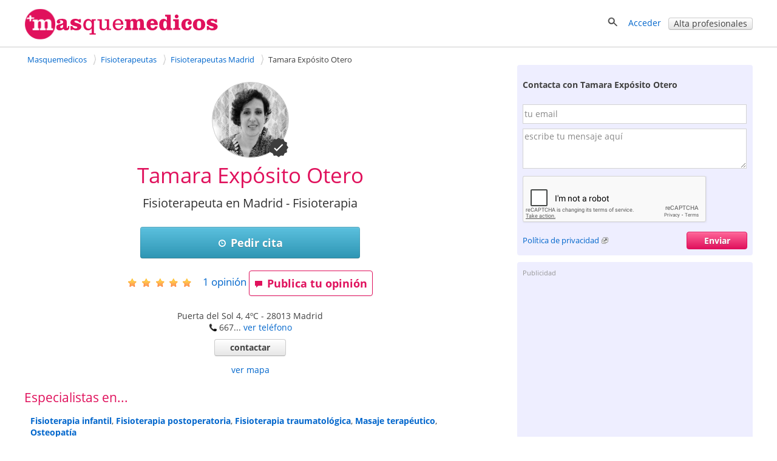

--- FILE ---
content_type: text/html; charset=utf-8
request_url: https://masquemedicos.com/fisioterapeuta_madrid/tamara-exposito-otero/
body_size: 29314
content:
<!DOCTYPE html >
<html xmlns="http://www.w3.org/1999/xhtml" xml:lang="es-ES" lang="es-ES" xmlns:fb="http://www.facebook.com/2008/fbml">
<head>

<script type="text/javascript" src="/js/gpr-cookie/script.js"></script>
<script type="text/javascript" src="/js/gpr-cookie/es.js"></script>
<link rel="stylesheet" type="text/css" href="/js/gpr-cookie/style.css" />

<meta name="viewport" content="width=device-width,minimum-scale=1,initial-scale=1,maximum-scale=2,user-scalable=1">
<meta http-equiv="Content-Type" content="text/html; charset=utf-8" />
<meta name="title" content="Tamara Expósito Otero - Fisioterapeuta" />
<meta name="description" content="Ficha profesional de Tamara Expósito Otero. Fisioterapeuta en Madrid. 1 opinion. Puerta del Sol 4, 4ºC 28013. ¿Lo conoces? Publica tu opinión." />
<meta name="robots" content="index, follow" />
<title>Tamara Expósito Otero - Fisioterapeuta</title>
<link rel="shortcut icon" href="/images/favicon-16.png?2025" />
<link rel="icon" href="/images/favicon-32.png?2025" sizes="32x32" />
<link rel="icon" href="/images/favicon.png?2025" sizes="60x60" />
<link rel="apple-touch-icon-precomposed" href="/images/favicon.png?2025" />
<meta property="fb:app_id"   content="144348694523" />
<meta property="og:title"   content="Tamara Expósito Otero - Fisioterapeuta" />
<meta property="og:description"  content="Ficha profesional de Tamara Expósito Otero. Fisioterapeuta en Madrid. 1 opinion. Puerta del Sol 4, 4ºC 28013. ¿Lo conoces? Publica tu opinión." />
<meta name="referrer" content="always" />



<style>#ficha-contenedor-izquierda #espacio-inferior{height:10px}#ficha-contenedor-izquierda h3,#ficha-contenedor-izquierda h2{font-size:1.5em;font-weight:400;margin:0;clear:both}#ficha-contenedor-izquierda .block.rounded{padding-bottom:0}#fichaopi{clear:both}#fichaopi h2{border-bottom:1px solid #e0115c}#ficha-contenedor-derecha h3{font-size:1.5em;font-weight:400;margin-bottom:.5em;margin-top:0;clear:both;line-height:1.1em}#ficha-web{font-size:1.1em;line-height:30px}#ficha-contenedor-izquierda .descripcion{margin:0 0 20px 10px}#ficha-contenedor-izquierda .descripcion{overflow-y:hidden}.vermas{display:block;text-align:center;position:relative;margin-top:-10px}#ficha_lnk_contactar{padding-bottom:7px}a.lnk_resaltado{font-weight:700;font-size:15px}#mutuas-promo a img{border:1px solid #d3d3d3;margin:0 0 10px 0;padding:1px}#mutuas-promo>div{float:left;text-align:center}#mutuas-promo a.boton{width:216px;display:block}.columna-mutuas{float:left;padding:10px 0 15px 11px;width:45%}#showMutuas{margin-left:9px}#lnk_ver_todas_opiniones{float:left;font-size:1.5em;padding-top:.5em;margin-bottom:2em;padding-right:20px}#lnk_street_view{padding-top:5px;text-align:center}#ficha-mapa{margin:auto}#ficha-enlaces-utiles{margin-top:10px}.cargando_ficha{width:600px;height:252px;background:transparent url(/images/cargando.gif) no-repeat center}#enlaces-mensaje-valorar{width:750px;font-size:16px;font-weight:700;margin:40px auto 30px;padding:10px}#enlaces-mensaje-valorar .izquierda{float:left}#enlaces-mensaje-valorar .derecha{float:right}#valorar-down{float:left;margin-bottom:2em}.block-complete-description>a{font-size:1.1em}.block-complete-description{margin-bottom:1.5em}#puntuaciones-media{margin-left:10px;margin-top:0}#aviso-publi-izq-med{margin-top:25px}#publi_izq_med,#publi_izq_sup{margin-bottom:35px}.ficha-label-valoraciones{width:15em;float:left;padding-top:.3em}.ficha-estrellas-parciales{float:left;margin-top:0;margin-left:8px}#error-opinion{color:red;font-weight:700;font-size:1.2em;text-align:center;width:470px;padding:12px 0}#ficha-opiniones,#no-opi-info{clear:both}#negocios_cercanos .negocio{clear:both;width:100%;padding:15px 0}#negocios_cercanos .negocio .texto_negocio{height:5em;font-size:1.1em}#negocios_cercanos .negocio .texto_negocio a{font-weight:400;padding-bottom:4px}#negocios_cercanos .negocio a:visited{color:#34b3e2}#negocios_cercanos .negocio .telefono{padding-top:3px;display:block}#negocios_cercanos .negocio .direccion{padding-top:2px;display:block}#negocios_cercanos .negocio .valoracion{display:block;position:relative;top:.2em}#negocios_cercanos .negocio .distancia{padding-top:4px;display:inline;color:#959595;white-space:nowrap}#negocios_cercanos .negocio .numerocomentarios{position:relative;top:-4px;padding-left:5px}#ver_resultados_negocios_cercanos{text-align:right;padding:10px 0}#lnk-ver-mas-publicaciones{float:right}#cercanos_counter{text-align:right}.qp_disabled{display:none}#favorito{display:inline-block;zoom:1;*display:inline;padding-right:20px}#add_opinion{float:left;margin-right:25px}#favorito img{top:1px}.video{display:inline-block;margin-bottom:1em;vertical-align:top;margin-right:1.1em;width:304px}.video div{height:180px;overflow:hidden;width:300px}.video div img{width:100%;border:1px solid #d3d3d3;padding:1px}.video .video-imagen{position:relative}.vide .video-imagen a{width:300px;height:170px;display:block}.video .video-imagen .morePhoto{height:171px;width:302px}.video-imagen .video-time{bottom:22px;left:5px;margin-right:0;margin-top:0;opacity:1;position:relative;right:0}.video-time span{-moz-border-radius-bottomleft:3px;-moz-border-radius-bottomright:3px;-moz-border-radius-topleft:3px;-moz-border-radius-topright:3px;background-color:#000;color:#FFF !important;display:inline-block;font-size:11px;font-weight:700;height:14px;line-height:14px;opacity:.75;vertical-align:top;padding:0 4px}.videos .video:last-child{margin-right:0}#lnk-ver-mas-videos{padding-right:42px;text-align:right}.fotos .foto{float:left;position:relative;margin-right:1.3em;border:1px solid #d3d3d3;height:221px;width:221px;padding:1px;min-width:200px}.fotos .foto:last-child,.fotos .foto.last{margin-right:0}.fotos .foto img{width:100%;height:100%;margin:0;padding:0;object-fit:cover;object-position:center}.morePhoto{position:absolute;top:0;left:0;background:rgba(0,0,0,0.5);height:100%;width:100%}.morePhoto span{position:absolute;top:50%;color:#fff;font-size:30px;left:50%;transform:translate(-50%,-50%);font-weight:bold}#lnk-ver-mas-fotos{padding-right:42px;padding-top:5px;text-align:right}.qp_counter{padding-left:10px;padding-right:10px;position:relative;top:-4px}#titulo-ficha h1,#negocios_cercanos .negocio .contactar{font-weight:400}#ficha-opiniones .opinion .separacion,.expandir,.contraer{clear:both}#mutuas-promo{margin-top:10px;margin-bottom:20px;overflow:hidden}#ficha-contenedor-izquierda #precios-list{margin:10px 0 0 10px}#ficha-opiniones .opinion .img_mejor,#ficha-opiniones .opinion .img_peor{width:90%}#ficha-mensaje-valorar,#ficha-mensaje-valorar .error{width:600px;color:#e0115c;font-size:16px;font-weight:700;background-color:#ededed;margin:100px auto 30px;padding:10px}.ficha-enlace-valorar.con-mensaje,.ficha-enlace-valorar.under-medias{clear:both;width:100%;height:63px;margin:30px 0 0;padding:10px 0 8px;display:inline-block}.videos,.fotos{clear:both;margin-top:10px;overflow:hidden}.descripcion span.valoracion img{position:relative;top:5px}#actualizaciones ul.listaenlaces{line-height:1.5em;padding-bottom:5px}.negocioasoc{line-height:25px;margin:10px 0 20px;padding-left:7px}.trabajadorasoc{float:left;margin:10px 0 15px;min-height:120px;width:320px}.especialidad .trabajadorasoc{min-height:auto}.especialidad .trabajadorasoc .foto-asoc{min-height:70px;width:50px}.especialidad .trabajadorasoc .foto-asoc img{max-width:50px}.trabajadorasoc .foto-asoc{float:left;margin-right:10px;width:100px}.trabajadorasoc>div{float:left;line-height:20px;width:200px}.trabajadorasoc>div>a.nombre{display:inline-block;#display:inline;_display:inline;zoom:1;overflow:hidden;width:200px}.linksnavigation{display:inline-block;zoom:1;*display:inline;float:right;padding:0;width:32.3%;font-size:.9em;margin:15px 0 10px;text-align:right}.linksnavigation a{text-decoration:none}.linksnavigation span{padding-right:3px}.calendar-links-nav{width:100%}.main-calendar{margin-bottom:2em;max-width:740px;margin:auto}#agendas h3.dir{font-size:1em;font-weight:bold}table.calendar{border-collapse:collapse;clear:both;width:100%}table.calendar th,table.calendar td{text-align:center;margin:0;padding:5px}table.calendar th{border-bottom:1px solid #ccc;width:14%}table.calendar td{padding-top:.7em;vertical-align:top}table.calendar td a{margin-bottom:10px;background:#fdd;font-size:14px;padding:5px 10px;display:block;border-radius:2px}table.calendar td span{margin-bottom:10px;font-size:14px;padding:5px 10px;display:block;border-radius:2px}table.calendar tbody tr td:last-child{border-right:0}table.calendar td.inactivo{background:#fff}.calendar-links-nav-ant{float:left;padding-left:1em;width:50%;padding-bottom:20px;box-sizing:border-box}.calendar-links-nav-sig{float:right;padding-bottom:20px;width:50%;text-align:right;box-sizing:border-box}.main-edit-calendar{width:40em}table.calendar td.norightborder,table.calendar th.norightborder{border-right:0}.valoracion-asociados{position:relative;top:4px}.trabajadorasoc .valoracion-asociados{padding-right:10px;position:relative;top:5px}.publi-intermedias-bottom{padding-top:1px}.otros-recursos{padding:1em}.otros-recursos .negocio{margin-top:.8em;line-height:1.7em}.otros-recursos .negocio .valoracion img{margin:0 10px;position:relative;top:4px}.otros-recursos.farmacias{padding:0 0 1em 1em}#publi-ficha-bottom{clear:both}#ficha-contenedor-izquierda .bloque-ofertas-negocio h3{margin:0}#ofertas-list{padding-top:.8em}.oferta-negocio{background-image:url(/images/iconoffer.png);background-position:0 5px;background-repeat:no-repeat;display:inline-block;margin-top:0;padding-bottom:.5em;padding-left:40px;padding-top:5px}#consultas-asociadas .descripcion{padding-bottom:15px}#consultas-asociadas h2{padding-bottom:20px}#aviso-publi-izq-med,#publi_izq_med,#aviso-publi-izq-sup,#publi_izq_sup{margin-left:10px}.info-mapa-cercanos{float:left}.info-mapa-cercanos img{position:relative;top:4px}#ficha-mapa img{max-width:100%;display:block;margin:auto}#ficha-mapa span.valoracion img{margin-right:10px;position:relative;top:4px}#utiles-ficha-contenido{margin-top:15px;margin-bottom:2em}#publi-farmacia-midle,#centros_izq_bottom{padding-left:14px}#dudas-link-zone{line-height:40px;margin-bottom:40px}#form-cita{clear:both}#form-cita .aclaracion{margin-top:1em}#form-cita .campos{float:left;width:60%}#form-cita .campos input[type=text]{width:30em}#form-cita .campos div{margin-bottom:1em}#form-cita .zona-fecha{clear:both}#form-cita .zona-comentario{margin-top:20px;clear:both}#form-cita .zona-comentario textarea{width:500px;height:80px;float:left;margin-top:10px}#form-cita .zona-comentario .aclara{display:inline-block;padding:20px 0 0 20px}#form-cita .zona-boton{clear:both;padding-top:20px}#form-cita .zona-condiciones{clear:both;padding-top:35px}#form-cita label{font-weight:bold}#form-cita h2{margin-bottom:10px}#form-cita select{height:2.5em;margin-top:6px}#form-cita .g-recaptcha{padding-top:1em;clear:both}#mensaje_contactar .g-recaptcha{padding-bottom:1em}#like_facebook{margin-right:2em}#contenedor-info-farmacia #like_facebook{width:220px}.block.rounded.negociosdestacados>div{width:300px;float:left;margin-top:15px}.block.rounded.negociosdestacados>p{text-align:right;clear:both}#telefono-destacado{font-size:20px;font-weight:bold;text-align:center}.centros #like_facebook{width:220px}#contenedor-mutuas h3{margin-top:1em}#tasa-actualizacion .progress{width:60%;display:inline-block;margin-bottom:0;margin-top:10px}#tasa-actualizacion .aclara{font-size:.9em}.bloque-ofertas-negocio .oferta-negocio{padding-left:10px;background-image:none;font-weight:normal}#resultados_busqueda{border-color:#6c6}#resultados_busqueda .negocio{clear:both;float:left;padding:20px 0;width:100%;border-bottom:1px solid #ccc}#resultados_busqueda p{clear:both;margin:0;padding-top:10px;text-align:right}#resultados_busqueda .negocios .negocio:last-child{border-bottom:0}#resultados_busqueda .negocio .texto_negocio a.fn{font-size:1em;font-weight:bold;margin-bottom:4px}#resultados_busqueda .negocio .telefono{display:block;padding-top:3px}#resultados_busqueda .negocio .direccion{display:block;padding-top:2px}#resultados_busqueda .negocio .texto_negocio .link-agenda{font-size:14px;margin-top:10px}#resultados_busqueda .negocio .valoracion{display:block;padding-top:5px}#resultados_busqueda .negocio .valoracion a{display:inline}#resultados_busqueda .negocio .estrellas-negocio{padding-right:4px;position:relative;top:4px}#resultados_busqueda .negocio .foto_negocio{float:right;margin-top:.3em 0 0 4%;padding:0}#ficha-contenedor-izquierda h4{margin:1em 0 0 0;font-size:1.1em}.fotos .foto{margin-bottom:1em}#aviso-publi-izq-sup{clear:both}.navigation-bar-img{display:none !important}#ficha-contenedor-izquierda .especialidades h3{margin-bottom:1em}.block .especialidad{margin-bottom:1em;clear:both}.publicacion .publicacion-fecha,.link-pagina-publicacion{padding-top:0 !important}.publi-intermedias-bottom{display:block}#recomendacion{margin:1em 0 0}#recomendacion #likeButtons #like_twitter i,#recomendacion #likeButtons #like_facebook i,#recomendacion #likeButtons #like_google i{position:relative;top:2px}#extrafotos-contact{white-space:initial}ol#semilla{width:65.5%}#especialidades-destacadas{margin-bottom:20px}.especialidad-opinion{margin-bottom:5px}.especialidad-opinion img{position:relative;top:4px}#ficha-contenedor-derecha .foto_negocio img{display:block;margin:auto}.articulo-negocio{background-image:url("/images/article.png");background-position:0 1px;background-repeat:no-repeat;display:inline-block;zoom:1;*display:inline;margin-top:10px;padding-bottom:0;padding-left:40px;padding-top:5px}.block .col{float:left;padding-right:10%;width:45%}.block .col:nth-child(odd){padding-right:0}.hideaddr,.hiddeaddrmap{display:none}@media screen and (max-width:1024px){.trabajadorasoc>div{padding-left:3px}}@media screen and (max-width:999px){#rating-estrellas.rating-estrellas-ficha{margin-left:0;float:right}.fotos,.videos{overflow-x:auto}#fotos-content,#videos-content{display:flex}}@media screen and (max-width:800px){ol#semilla{float:none;width:auto}.linksnavigation{width:auto}#form-cita .campos{float:left;width:80%}#form-cita .campos input[type=text]{width:100%}#form-cita .zona-comentario{width:80%}#form-cita .zona-comentario textarea{width:100%}#form-cita .zona-comentario .aclara{display:block;padding:0}#form-cita .zona-condiciones{padding-top:1em}.block .col{float:none;padding-right:0;width:auto}}@media screen and (max-width:720px){.navigation-bar-img{display:inline-block !important;zoom:1 !important;*display:inline !important}.navigation-bar-txt{display:none}.fotos .foto{margin-right:1em}#favorito{padding-right:1em}#like_facebook,#recomendacion #like_google,#recomendacion #like_twitter{margin-right:1em}#like_google{width:60px}#like_twitter{width:90px}.trabajadorasoc{width:100%}}@media screen and (max-width:719px){.publi-intermedias-bottom{display:none}}@media screen and (max-width:600px){#recomendacion .counter{display:none}#telefono-destacado a{display:inline-block;zoom:1;*display:inline}table.calendar th{font-size:14px}table.calendar td.inactivo,table.calendar th.inactivo{display:none}}@media screen and (max-width:480px){#ficha-contenedor-izquierda h3,#ficha-contenedor-izquierda h2,#valoraciones_medias h3{font-size:1.3em;font-weight:400;margin:0;clear:both}table.calendar th,table.calendar td{border:0}#form-cita .campos{float:left;width:100%}#form-cita .zona-comentario{width:100%}#like_facebook{margin-right:1em}#navigation-numbers{display:none}.linksnavigation .navigation-bar-img.icon-backward{margin-right:20px}.linksnavigation .icon.icon-back{margin-right:10px}}@media screen and (max-width:470px){#recomendacion a.boton.mini span{display:none}#recomendacion .icon-heart,#recomendacion .icon-share{padding-right:0;position:relative;top:2px}#favorito{padding-right:1.5em;top:0}#recomendacion #like-enviar{top:0}#recomendacion a.boton.mini{height:19px}#hotels .price,#hotels .boton{margin-left:1em}#recomendacion #like-enviar a{padding-top:0}}@media screen and (max-width:320px){table.calendar .boton.mini{padding:1px}table.calendar th span{display:inline-block;overflow:hidden;text-overflow:clip;width:32px}table.calendar th span.aclara{font-size:.8em;font-weight:normal}table.calendar{font-size:.9em}.calendar-links-nav-ant{padding-left:0}.video{margin-right:1em;width:260px}.video div{width:250px;height:190px}#recomendacion #showButtons{margin-right:1em}#favorito{padding-right:1em}ol#semilla li a{max-width:8em;overflow:hidden;text-decoration:none;text-overflow:ellipsis;white-space:nowrap}}.ofertashome{display:table;table-layout:fixed;border-spacing:30px;margin:auto}.ofertahome{display:table-cell;background:#fff;vertical-align:top;width:300px;position:relative}.ofertahome-image img{display:block;margin:0 auto}.ofertas-negocio-ver-mas{font-size:1.3em}.ofertahome-textos{padding:1em 0;width:240px;margin:0 auto 6em}.ofertahome-textos a{font-size:1.3em}.ofertahome-image{display:table;background:#fff;vertical-align:top;position:relative;margin:auto}.ofertahome-precio{text-align:center;position:absolute;bottom:1em;width:100%}.ofertahome-precio>div{margin-bottom:1em}.ofertahome-precio>div>b{color:#555;text-shadow:1px 1px 1px #fff;font-size:1.3em}.ofertahome-precio>div>span{color:#777}@media screen and (max-width:1000px){.ofertashome{display:block;margin:1em 0}.ofertahome{display:table;margin:1em 0 0 0;width:100%}.ofertahome-image{display:table-cell;width:300px}.suptextos{display:table-cell}.ofertahome-textos{padding:0;margin:0;width:auto}.ofertahome-precio{text-align:center;position:initial;width:auto;display:inline-block;margin-top:2em}}@media screen and (max-width:550px){.ofertashome,.ofertahome{display:block;margin:auto}.ofertashome{margin-top:1em}.ofertahome{margin-bottom:1em;width:300px}.ofertahome-precio{position:relative;margin-top:1em}.ofertahome-textos{padding:1em 0;width:240px;margin:auto;display:block}.suptextos{display:block}.ofertahome-image{width:auto;margin:auto;display:block;padding:1em 0}.ofertahome-precio{position:relative;margin:1em auto;display:block}}@media screen and (max-width:400px){table.calendar th span{display:inline-block;overflow:hidden;text-overflow:clip;width:30px}table.calendar th span.aclara{font-size:.8em;font-weight:normal}table.calendar{font-size:.9em}.calendar-links-nav-ant{padding-left:0}.calendar-edit{width:100%}table.calendar td a{font-size:12px;padding:5px 5px}table.calendar td span{font-size:12px;padding:5px 5px}table.calendar th,table.calendar td{padding:3px !important}table.calendar th:first-child,table.calendar td:first-child{padding-left:0 !important;margin-left:0 !important}table.calendar th:last-child,table.calendar td:last-child{padding-right:0 !important;margin-right:0 !important}.calendar-links-nav-ant{font-size:14px}.calendar-links-nav-sig{font-size:14px}}.foto_portada{width:100%;height:250px}@media screen and (max-width:600px){.foto_portada{height:150px}}.foto_portada img{width:100%;height:100%;object-fit:contain;object-position:center}@media screen and (max-width:1200px){.foto_portada img{object-fit:cover}}.foto_negocio.conportada #foto-circle{position:relative;display:block;left:5%;top:-80px}.foto_negocio.conportada{margin-bottom:-75px}</style><style>@font-face{font-family:'Open Sans';font-style:italic;font-weight:400;src:local('Open Sans Italic'),local('OpenSans-Italic'),url(https://fonts.gstatic.com/s/opensans/v16/mem6YaGs126MiZpBA-UFUK0Xdc1UAw.woff2) format('woff2');unicode-range:U+0100-024F,U+0259,U+1E00-1EFF,U+2020,U+20A0-20AB,U+20AD-20CF,U+2113,U+2C60-2C7F,U+A720-A7FF;font-display:swap}@font-face{font-family:'Open Sans';font-style:italic;font-weight:400;src:local('Open Sans Italic'),local('OpenSans-Italic'),url(https://fonts.gstatic.com/s/opensans/v16/mem6YaGs126MiZpBA-UFUK0Zdc0.woff2) format('woff2');unicode-range:U+0000-00FF,U+0131,U+0152-0153,U+02BB-02BC,U+02C6,U+02DA,U+02DC,U+2000-206F,U+2074,U+20AC,U+2122,U+2191,U+2193,U+2212,U+2215,U+FEFF,U+FFFD;font-display:swap}@font-face{font-family:'Open Sans';font-style:italic;font-weight:700;src:local('Open Sans Bold Italic'),local('OpenSans-BoldItalic'),url(https://fonts.gstatic.com/s/opensans/v16/memnYaGs126MiZpBA-UFUKWiUNhlIqOjjg.woff2) format('woff2');unicode-range:U+0100-024F,U+0259,U+1E00-1EFF,U+2020,U+20A0-20AB,U+20AD-20CF,U+2113,U+2C60-2C7F,U+A720-A7FF;font-display:swap}@font-face{font-family:'Open Sans';font-style:italic;font-weight:700;src:local('Open Sans Bold Italic'),local('OpenSans-BoldItalic'),url(https://fonts.gstatic.com/s/opensans/v16/memnYaGs126MiZpBA-UFUKWiUNhrIqM.woff2) format('woff2');unicode-range:U+0000-00FF,U+0131,U+0152-0153,U+02BB-02BC,U+02C6,U+02DA,U+02DC,U+2000-206F,U+2074,U+20AC,U+2122,U+2191,U+2193,U+2212,U+2215,U+FEFF,U+FFFD;font-display:swap}@font-face{font-family:'Open Sans';font-style:normal;font-weight:400;src:local('Open Sans Regular'),local('OpenSans-Regular'),url(https://fonts.gstatic.com/s/opensans/v16/mem8YaGs126MiZpBA-UFW50bbck.woff2) format('woff2');unicode-range:U+0100-024F,U+0259,U+1E00-1EFF,U+2020,U+20A0-20AB,U+20AD-20CF,U+2113,U+2C60-2C7F,U+A720-A7FF;font-display:swap}@font-face{font-family:'Open Sans';font-style:normal;font-weight:400;src:local('Open Sans Regular'),local('OpenSans-Regular'),url(https://fonts.gstatic.com/s/opensans/v16/mem8YaGs126MiZpBA-UFVZ0b.woff2) format('woff2');unicode-range:U+0000-00FF,U+0131,U+0152-0153,U+02BB-02BC,U+02C6,U+02DA,U+02DC,U+2000-206F,U+2074,U+20AC,U+2122,U+2191,U+2193,U+2212,U+2215,U+FEFF,U+FFFD;font-display:swap}@font-face{font-family:'Open Sans';font-style:normal;font-weight:700;src:local('Open Sans Bold'),local('OpenSans-Bold'),url(https://fonts.gstatic.com/s/opensans/v16/mem5YaGs126MiZpBA-UN7rgOXOhpOqc.woff2) format('woff2');unicode-range:U+0100-024F,U+0259,U+1E00-1EFF,U+2020,U+20A0-20AB,U+20AD-20CF,U+2113,U+2C60-2C7F,U+A720-A7FF;font-display:swap}@font-face{font-family:'Open Sans';font-style:normal;font-weight:700;src:local('Open Sans Bold'),local('OpenSans-Bold'),url(https://fonts.gstatic.com/s/opensans/v16/mem5YaGs126MiZpBA-UN7rgOUuhp.woff2) format('woff2');unicode-range:U+0000-00FF,U+0131,U+0152-0153,U+02BB-02BC,U+02C6,U+02DA,U+02DC,U+2000-206F,U+2074,U+20AC,U+2122,U+2191,U+2193,U+2212,U+2215,U+FEFF,U+FFFD;font-display:swap}</style><style>*{line-height:1.4em}html{font-size:14px}body{font-family:'Open Sans',Arial,Helvetica,sans-serif;font-size:1em;color:#404040;background-color:#fff;margin:0;padding:0}textarea,input,button,select{font-family:inherit;font-size:inherit}a,a>h3,a>h2{color:#06c;text-decoration:none}a>h3,a>h2{border:none !important;color:#06c !important}a:hover,a:active{text-decoration:underline}#contenedor{width:100%;padding-bottom:20px;margin:auto}.contenido,.contenido-low{clear:both;margin:auto;max-width:1200px;padding:0 1%}.contenido-low{max-width:1000px}.contenedor2{background:#eef;padding-bottom:2em;padding-top:2em}.contenedor1{background:#fff;padding-bottom:2em;padding-top:2em}.center{margin:auto;text-align:center}img{border:0}.clear,br{clear:both}h3{color:#e0115c;margin-bottom:2px}h2{color:#e0115c;font-weight:400;margin-bottom:0;margin-top:0;font-size:1.8em}.h2{font-weight:400;font-size:1.8em}h1{color:#e0115c;margin-bottom:0;margin-top:0;font-weight:400;font-size:2.5em}h4{margin:.9em 0}.two-cols-two h2{color:#404040;font-size:1em;font-weight:bold;margin-top:8px}.hd{display:block;margin:.9em 0}.aclara{color:#888}.inline{display:inline}.small{font-size:.9em}label{font-weight:bold}label.light{font-weight:normal;color:#444}input{border:1px solid #d3d3d3;color:#666;font-size:1em}input[type=text],input[type=password]{height:2em;margin-top:6px}select{min-height:1.5em;padding-top:2px;padding-bottom:2px}input[type=checkbox]{border:solid 0 #d3d3d3;position:relative;top:2px;margin:0 8px 0 1px}input[type=radio]{border:solid 0 #d3d3d3;position:relative;top:3px;margin:0 4px 0 4px;vertical-align:top}input.valor{border:0;height:auto}textarea{border:1px solid #d3d3d3;color:#666;font-size:1em;margin-top:6px}.block{overflow:hidden;padding:3%;margin:0 0 3%}.blk{margin-bottom:2em;clear:both;position:relative}ul{padding-left:2em;margin:0}ul li{padding-left:.2em}ul.link-list{line-height:2em;list-style-type:none;padding-left:0;margin:0}ul.listaenlaces{list-style:none;padding:0}ul.listaenlaces li{padding:7px 0}.block.subnav{padding:5px 10px}.box{background:#eef;border-radius:4px;margin:0 0 4%;padding:15px 15px 10px 15px}.two-cols-two{float:right;width:32.3%;min-width:300px}.two-cols-one{float:left;width:62%}.block.rounded{padding:0 0 3%}.block.rounded{border:0 none;border-radius:0}.two-cols-two .block.rounded{border-bottom:0;border-radius:4px;background:#eef;padding:10px 9px}.two-cols-one h2,h2.subtitulo{border-bottom:1px solid #e0115c;color:#e0115c;margin-bottom:0;margin-top:0;padding:.3em 0}.two-cols-one h2{margin-bottom:1em}h2.subtitulo{margin-bottom:1em}.two-cols-one .box h2{border-bottom:0}.two-cols-one .block:last-child{border-bottom:0;box-shadow:none}.comboinput{background:#fff;display:table;border-radius:4px;box-shadow:0 2px 2px 0 rgba(0,0,0,0.27)}.comboinput label{display:table-cell;color:#444;display:table-cell;font-size:1.2em;text-align:center}.comboinput input[type="text"]{background:transparent;border:medium none;font-size:1.2em;outline:0;margin-top:0;padding:5px 0 5px 5px;width:99%}.titulo{border-bottom:1px solid #e0115c;clear:both;margin:1em 0 2em;overflow:inherit;padding-bottom:.5em}.titulo h1{font-weight:normal}.contenedor2>.contenido-low>.titulo,.contenedor1>.contenido-low>.titulo{margin-top:0}#semilla{margin:1em 0 0;font-size:.9em}ul#semilla,ol#semilla{padding:0;display:inline-block;zoom:1;*display:inline}ul#semilla li,ol#semilla li{display:inline-block;zoom:1;*display:inline;background:url("/images/bullet-crumb.png") no-repeat scroll right center transparent;margin-right:0;padding:0 10px 0 0}ul#semilla li:last-child,ol#semilla li:last-child{background:0;padding:0 0 0 5px;zoom:1;*display:inline}ul#semilla li a,ol#semilla li a{padding:0 5px;display:inline-block;zoom:1;*display:inline;text-decoration:none}ul#semilla li a:hover,ol#semilla li a:hover{background-color:#eee}a.boton:hover,a.boton:active{text-decoration:none}.boton{color:#fff}.boton,.boton-gris,.link-agenda,.qq-upload-button{display:inline-block;*display:inline;*zoom:1;margin-bottom:0;color:#fff;text-align:center;text-shadow:0 1px 0 rgba(100,100,100,0.5);vertical-align:middle;-webkit-border-radius:4px;-moz-border-radius:4px;border-radius:4px;font-weight:bold;-webkit-box-shadow:inset 0 1px 0 rgba(255,255,255,0.2),0 1px 2px rgba(0,0,0,0.05);-moz-box-shadow:inset 0 1px 0 rgba(255,255,255,0.2),0 1px 2px rgba(0,0,0,0.05);box-shadow:inset 0 1px 0 rgba(255,255,255,0.2),0 1px 2px rgba(0,0,0,0.05);cursor:pointer;*margin-left:.3em;text-decoration:none}.qq-upload-button input{width:280px;height:50px;cursor:pointer}.boton *,.boton-gris *,.link-agenda *,.qq-upload-button{cursor:pointer}.boton img{padding-right:5px;position:relative;top:5px}.boton,.boton.small{width:100px;padding-left:8px;padding-right:8px;color:#fff}.boton.small{width:100px}input.boton,input.boton.small,.qq-upload-button{padding:4px}a.boton,a.boton.small,button.boton,button.boton.small{line-height:26px}input.boton.medium{padding-top:0;padding-bottom:0}a.boton.medium,button.boton.medium,input.boton.medium{line-height:33px}.boton.medium{width:180px}input.boton.big{padding-top:0;padding-bottom:0}.boton.big,.qq-upload-button{width:245px;font-size:1.3em;padding-left:8px;padding-right:8px}a.boton.big,button.boton.big,input.boton.big,.qq-upload-button{line-height:40px}.boton.auto,.boton.small.auto,.boton.medium.auto,.boton.big.auto,.boton.mini{width:auto}.boton.mini{padding:0 8px;font-size:.9em;line-height:18px}.boton.mini{font-size:1em}.boton.mini.default{font-weight:normal}.boton.destacado{font-size:1.3em;height:32px;width:116px}.boton,.qq-upload-button{background-color:#e63373;background-image:-moz-linear-gradient(top,#f69,#e0115d);background-image:-ms-linear-gradient(top,#f69,#e0115d);background-image:-webkit-gradient(linear,0 0,0 100%,from(#f69),to(#e0115d));background-image:-webkit-linear-gradient(top,#f69,#e0115d);background-image:-o-linear-gradient(top,#f69,#e0115d);background-image:linear-gradient(top,#f69,#e0115d);background-repeat:repeat-x;border-color:#7e0f36;border-color:rgba(0,0,0,0.1) rgba(0,0,0,0.1) rgba(0,0,0,0.25);border:1px solid #e0115d}.boton:hover,.qq-upload-button:hover{background-color:#e0115d;background-image:none}.boton:focus,.qq-upload-button:focus{outline:thin dotted #333;outline:5px auto -webkit-focus-ring-color;outline-offset:-2px}.boton.active,.boton:active,.qq-upload-button:active{background-image:none;-webkit-box-shadow:inset 0 2px 4px rgba(0,0,0,0.15),0 1px 2px rgba(0,0,0,0.05);-moz-box-shadow:inset 0 2px 4px rgba(0,0,0,0.15),0 1px 2px rgba(0,0,0,0.05);box-shadow:inset 0 2px 4px rgba(0,0,0,0.15),0 1px 2px rgba(0,0,0,0.05);background-color:#f69;background-color:#f69 \9;outline:0}.boton.disabled,.boton[disabled]{cursor:default;opacity:.65;filter:alpha(opacity=65);-webkit-box-shadow:none;-moz-box-shadow:none;box-shadow:none}.boton.compra,.boton.confirmar,.boton.action,.boton.accepted{color:#e0115d;background-color:#fff;background-image:none;border-color:#e0115d;border-color:rgba(0,0,0,0.1) rgba(0,0,0,0.1) rgba(0,0,0,0.25);border:1px solid #e0115d;text-shadow:none}.boton.compra .icon-white,.boton.confirmar .icon-white,.boton.action .icon-white,.boton.accepted .icon-white{background-image:url("/images/glyphicons-halflings-rose.png")}.boton.compra:hover .icon-white,.boton.confirmar:hover .icon-white,.boton.action:hover .icon-white,.boton.accepted:hover .icon-white{background-image:url("/images/glyphicons-halflings-white.png")}.boton.compra:hover,.boton.confirmar:hover,.boton.action:hover,.boton.accepted:hover{background-color:#e0115d;color:#fff}.boton.tele{color:#fff;background-color:#fa8b23;background-image:-moz-linear-gradient(top,#ffb752,#fa8b23);background-image:-ms-linear-gradient(top,#ffb752,#fa8b23);background-image:-webkit-gradient(linear,0 0,0 100%,from(#ffb752),to(#fa8b23));background-image:-webkit-linear-gradient(top,#ffb752,#fa8b23);background-image:-o-linear-gradient(top,#ffb752,#fa8b23);background-image:linear-gradient(top,#ffb752,#fa8b23);border-color:#fa8b23;border-color:rgba(0,0,0,0.1) rgba(0,0,0,0.1) rgba(0,0,0,0.25);border:1px solid #fa8b23}.boton.tele:hover{background-color:#fa8b23;background-image:none}.boton.search,.boton.book,.boton.book{color:#fff;background-color:#49afcd;background-image:-moz-linear-gradient(top,#5bc0de,#2f96b4);background-image:-ms-linear-gradient(top,#5bc0de,#2f96b4);background-image:-webkit-gradient(linear,0 0,0 100%,from(#5bc0de),to(#2f96b4));background-image:-webkit-linear-gradient(top,#5bc0de,#2f96b4);background-image:-o-linear-gradient(top,#5bc0de,#2f96b4);background-image:linear-gradient(top,#5bc0de,#2f96b4);background-repeat:repeat-x;border-color:#2f96b4;border-color:rgba(0,0,0,0.1) rgba(0,0,0,0.1) rgba(0,0,0,0.25)}.boton.search:hover,.boton.book:hover,.boton.book:hover{background-color:#2f96b4;background-image:none}.boton-gris,.boton.default,.link-agenda{background-color:#f5f5f5;background-image:-moz-linear-gradient(top,#fff,#e6e6e6);background-image:-ms-linear-gradient(top,#fff,#e6e6e6);background-image:-webkit-gradient(linear,0 0,0 100%,from(#fff),to(#e6e6e6));background-image:-webkit-linear-gradient(top,#fff,#e6e6e6);background-image:-o-linear-gradient(top,#fff,#e6e6e6);background-image:linear-gradient(top,#fff,#e6e6e6);background-repeat:repeat-x;border-color:#e6e6e6 #e6e6e6 #bfbfbf;border-color:rgba(0,0,0,0.1) rgba(0,0,0,0.1) rgba(0,0,0,0.25);border:1px solid #ccc;border-bottom-color:#b3b3b3;color:#404040;font-weight:bold;font-size:1em;text-shadow:none}.boton-gris:hover,.boton.default:hover,.link-agenda:hover{background-color:#e6e6e6;background-image:none}.boton-gris,.link-agenda{width:180px;font-size:1em;line-height:26px;-webkit-border-radius:4px;-moz-border-radius:4px;border-radius:4px;text-shadow:none}.boton.confirmar{line-height:24px;font-size:1em}.boton.compra.disabled,.boton.confirmar.disabled,.boton.action.disabled,.boton.action.accepted,.boton.compra[disabled],.boton.confirmar[disabled],.boton.action[disabled]{background-color:#a2f30c}.categoryButton{width:auto;color:#fff;background-color:#06c;padding:.3em;border-radius:4px}.categoryButton:hover{background-color:#05b}#contenedor>.titulo{border:0;margin:.5em 0 0 0}.titulo h2{color:#404040}.undertitulo{margin:10px 0}.undertitulo h2{font-size:1.2em;font-weight:400;color:#404040}.nav{margin-left:0;list-style:none;padding-left:0}.nav>li>a,.nav>li>b{display:block}.nav>li>a:hover{text-decoration:none;background-color:#eee}.nav .nav-header{display:block;padding:3px 15px;font-size:.8em;font-weight:bold;line-height:18px;color:#999;text-shadow:0 1px 0 rgba(255,255,255,0.5);text-transform:uppercase}.nav li+.nav-header{margin-top:9px}.nav-list{padding-left:15px;padding-right:15px;margin-bottom:0}.nav-list>li>a,.nav-list .nav-header{margin-left:-15px;margin-right:-15px;text-shadow:0 1px 0 rgba(255,255,255,0.5)}.nav-list>li>a{padding:3px 15px}.nav-list>.active>a,.nav-list>.active>a:hover{color:#fff;text-shadow:0 -1px 0 rgba(0,0,0,0.2);background-color:#08c}.nav-list [class^="icon-"]{margin-right:2px}.nav-list .divider{height:1px;margin:8px 1px;overflow:hidden;background-color:#e5e5e5;border-bottom:1px solid #fff;*width:100%;*margin:-5px 0 5px}.nav-tabs,.nav-pills{*zoom:1}.nav-tabs:before,.nav-pills:before,.nav-tabs:after,.nav-pills:after{display:table;content:""}.nav-tabs:after,.nav-pills:after{clear:both}.nav-tabs>li,.nav-pills>li{float:left;padding-left:0}.nav-tabs>li>a,.nav-pills>li>a,.nav-tabs>li>b,.nav-pills>li>b,.nav-pills>li>span{padding-right:12px;padding-left:12px;margin-right:2px;line-height:14px}.nav-tabs{border-bottom:1px solid #ddd}.nav-tabs>li{margin-bottom:-1px}.nav-tabs>li>a{padding-top:8px;padding-bottom:8px;line-height:18px;border:1px solid transparent;-webkit-border-radius:4px 4px 0 0;-moz-border-radius:4px 4px 0 0;border-radius:4px 4px 0 0}.nav-tabs>li>a:hover{border-color:#eee #eee #ddd}.nav-tabs>.active>a,.nav-tabs>.active>a:hover{color:#555;background-color:#fff;border:1px solid #ddd;border-bottom-color:transparent;cursor:default}.nav-pills>li>a{padding-top:8px;padding-bottom:8px;margin-top:2px;margin-bottom:2px;-webkit-border-radius:5px;-moz-border-radius:5px;border-radius:5px}.nav-pills>.active>a,.nav-pills>.active>a:hover{color:#fff;background-color:#08c}.dropdown-menu{position:absolute;top:100%;left:0;z-index:1000;float:left;display:none;min-width:160px;padding:4px 0;margin:0;list-style:none;background-color:#fff;border-color:#ccc;border-color:rgba(0,0,0,0.2);border-style:solid;border-width:1px;-webkit-border-radius:0 0 5px 5px;-moz-border-radius:0 0 5px 5px;border-radius:0 0 5px 5px;-webkit-box-shadow:0 5px 10px rgba(0,0,0,0.2);-moz-box-shadow:0 5px 10px rgba(0,0,0,0.2);box-shadow:0 5px 10px rgba(0,0,0,0.2);-webkit-background-clip:padding-box;-moz-background-clip:padding;background-clip:padding-box;*border-right-width:2px;*border-bottom-width:2px}.dropdown{position:relative}.dropdown-toggle{*margin-bottom:-3px}.caret{display:inline-block;width:0;height:0;vertical-align:top;border-left:4px solid transparent;border-right:4px solid transparent;border-top:4px solid #000;opacity:.3;filter:alpha(opacity=30);content:""}.dropdown .caret{margin-top:6px;margin-left:2px}.dropdown:hover .caret,.open.dropdown .caret{opacity:1;filter:alpha(opacity=100)}.dropdown-toggle:active,.open .dropdown-toggle{outline:0}.dropdown-menu a{display:block;padding:3px 15px;clear:both;font-weight:normal;line-height:18px;color:#333;white-space:nowrap;text-decoration:none}.dropdown-menu li>a:hover,.dropdown-menu .active>a,.dropdown-menu .active>a:hover{color:#fff;text-decoration:none;background-color:#08c}.dropdown.open{*z-index:1000}.dropdown.open .dropdown-toggle{color:#fff;background:#ccc;background:rgba(0,0,0,0.3)}.dropdown.open .dropdown-menu{display:block}.subnav{background-color:#e0115c;height:auto;width:auto;padding:5px 0}.subnav .nav>li>a,.subnav .nav>li>b,.subnav .nav>li>span{margin:0;padding-bottom:5px;padding-top:5px;text-decoration:none;color:#fff}.subnav .nav>li>a:hover{background-color:#08c}.movil-version,.mobile-version{display:none}.visible-phone{display:none !important}.visible-tablet{display:none !important}.hidden-desktop{display:none !important}.visible-desktop{display:inherit !important}#capa-cuenta{background:#fff;border:1px solid #ccc;display:none;padding:0;list-style:none;position:absolute;right:1em;text-decoration:none;width:auto;box-shadow:4px 4px 2px #ccc;z-index:600}.publi-intermedias-bottom{clear:both}.suave,h1.suave{color:#CCC}#pie{clear:both}@media screen and (max-width:999px){.two-cols-one{width:100%}.two-cols-two{width:100%;float:left}#header_info{display:none}#contenido{padding:0 2%}.mobile-version,.movil-version{display:inherit}.desktop-version{display:none}.hidden-desktop{display:inherit !important}.visible-desktop{display:none !important}.visible-phone{display:inherit !important}.hidden-phone{display:none !important}}@media screen and (max-width:800px){.two-cols-one{min-width:100%}.notablet{display:none}.slick-prev,.slick-next{display:none !important}html{font-size:16px}}@media screen and (max-width:480px){h1{font-size:1.5em}h2,h3{font-size:1.4em}ul#semilla>li,ol#semilla>li{display:none}ul#semilla>li:nth-last-of-type(2),ol#semilla>li:nth-last-of-type(2){display:inline-block;zoom:1;*display:inline;background:url(/images/backward.png) no-repeat scroll left center;padding:0 0 0 10px}ul#semilla>li:hover,ol#semilla>li:hover{background-color:#eee}ul#semilla li a:hover,ol#semilla li a:hover{background:0}.subnav{display:none}}#contenedorcabecera{width:100%;background:#fff;padding:0 0 .5em;border-bottom:1px solid #ccc;margin-bottom:0}#cabecera{margin:auto;max-width:1200px;padding:1%;position:relative;padding:1% 1% 0 1%;min-height:50px}#cabecera::after{content:'';clear:both;display:block}#header_right{float:right}#header_buscador{display:none}#header_buscador #form_buscador_nombre_cabecera{margin:14px 0 0}#header_buscador #form_buscador_nombre_cabecera #buscador_nombre_box_cabecera{border-right:0;color:#707070;font-size:1.12em;vertical-align:top;height:18px;margin:0;padding:10px 0 10px 2px;width:21em}#header_buscador #form_buscador_nombre_cabecera #buscador_nombre_boton{background:#fff url(/images/ico_search.png) no-repeat center center;border-top:1px solid #d3d3d3;border-right:1px solid #d3d3d3;border-bottom:1px solid #d3d3d3;border-left:0;vertical-align:top;height:40px;width:28px;margin:0 0 0 -5px;cursor:pointer}#cabecera p a{text-decoration:none}#header_user_access{padding-top:15px;text-align:right}#cabecera #cabecera-logo-zone img{width:100%;max-width:320px}#cabecera-logo-zone{position:relative;float:left;top:0px}#close-header-buscador{display:inline-block;position:relative;top:10px;cursor:pointer}#header_buscador #form_buscador_nombre_cabecera{margin-top:0;display:inline-block;vertical-align:middle}#header-icon-search,#header_user_access{display:block;float:left}#header_user_access_mobile{display:none}#header-icon-search{position:relative;top:12px}#header_user_access_mobile{position:relative;top:13px}#header-icon-search{margin-right:1em}#header_buscador{background:#fff;float:left;position:relative;top:5px;padding-right:10px}@media screen and (max-width:999px){#header_user_access{display:none}#header_user_access_mobile{display:inline-block}#header_right{padding-top:4px}}@media screen and (max-width:800px){#cabecera #cabecera-logo-zone{width:40%}#cabecera #cabecera-logo-zone img{position:relative;top:4px;max-width:100%}#header_buscador #form_buscador_nombre_cabecera #buscador_nombre_box_cabecera{width:15em}}@media screen and (max-width:700px){#header_buscador #form_buscador_nombre_cabecera{width:96%}#header_buscador #form_buscador_nombre_cabecera #buscador_nombre_box_cabecera{width:80%}#cabecera #cabecera-logo-zone{width:50%;top:0}#header_buscador{background:#fff;float:none;top:10px;right:0;width:100%;height:100%;padding-right:10px;position:absolute;z-index:2;text-align:right}#cabecera #cabecera-logo-zone img{position:relative;top:10px;max-width:100%}}@media screen and (max-width:500px){#cabecera #cabecera-logo-zone img{position:relative;top:20px;max-width:100%}}
</style><style>#contenedor-info{overflow:inherit;text-align:center;margin-top:2em}#titulo-ficha h1{font-weight:400}#titulo-ficha h2{font-weight:400;font-size:25px}#ficha-telefono,#ficha-direccion{clear:both;font-size:1em;padding:10px 0;display:block}#ficha-direccion{display:flex;flex-wrap:wrap;margin:auto}#ficha-direccion>div.hidenaddr{display:none !important}#ficha-direccion>div.hideaddr{display:none !important}#ficha-direccion>.tel{margin-top:.5em}#ficha-direccion .tel>span{display:inline-block;zoom:1;*display:inline}#ficha-direccion.ficha-direccion-2 .tel>span{display:block}#ficha-direccion.ficha-direccion-3 .tel>span{display:block}#show_dirs{margin-right:3em}#ficha-direccion>div{background:#eee;padding:.5em;float:left;margin:.2em}#ficha-direccion>div{width:22%}#ficha-direccion.ficha-direccion-1>div{width:100%;background:#fff;padding:0}#ficha-direccion.ficha-direccion-2>div{width:46%}#ficha-direccion.ficha-direccion-3>div{width:30%}#ficha-direccion .contact{margin-top:.7em}#ficha-direccion.ficha-direccion-1 .tel>span:nth-child(2){margin-left:1em}#ficha-direccion.ficha-direccion-1 .tel>span:nth-child(3){margin-left:1em}@media screen and (max-width:1000px){#ficha-direccion{width:730px;margin:auto}#ficha-direccion>div{width:160px}#ficha-direccion.ficha-direccion-3>div{width:30%}#ficha-direccion.ficha-direccion-2>div{width:46%}}@media screen and (max-width:760px){#ficha-direccion{width:550px;margin:auto}#ficha-direccion>div{width:160px}#ficha-direccion.ficha-direccion-3>div{width:160px}#ficha-direccion.ficha-direccion-2>div{width:250px}}@media screen and (max-width:580px){#ficha-direccion{display:block;width:auto}#ficha-direccion>div{display:block !important;width:auto !important;float:none !important}}#ficha-descripcion-categoria h2{color:#303030;font-size:1.4em;font-weight:400;margin-bottom:0;margin-top:2px;border:0}#ficha-web{font-size:1.1em;line-height:30px}#estrellas-negocio{margin-right:15px;position:relative;top:5px}#numero_opiniones{font-size:1.2em}#contenedor-info .boton.big.book,#contenedor-info .boton.big.tele,#contenedor-info .boton.big.tele2{margin:20px 0 10px;display:inline-block;zoom:1;*display:inline;padding:5px;width:90%;max-width:350px}#linea-inferior{padding:10px 0}#ficha-telefono{padding-bottom:0}#ficha-centro,.ficha-centro{padding:0 0 10px}#ficha-float-header{background:#fff;box-shadow:0 4px 2px -2px #ccc;position:fixed;top:0;width:100%;z-index:1000;display:none;border-bottom:1px solid #ccc}#ficha-float-header .contenido{clear:both;min-height:60px;padding:.5% 0}#titulo-float-ficha{color:#e0115c;font-size:1.7em;font-weight:400;line-height:1.2em;margin-bottom:.3em}#ficha-float-header .guardar-compartir{float:left;margin-right:0;width:auto;margin-left:-4px}#ficha-float-header .lnk_guardar_favoritos{float:left}#ficha-float-header .dropdown{float:left;margin-left:1em}#ficha-float-header-left{float:left;max-width:80%;margin-top:0}#foto-circle{border:1px solid #ccc;display:inline-block;zoom:1;*display:inline;height:auto;overflow:visible;width:auto;background-repeat:no-repeat;background-position:center center;background-color:#fff;width:125px;height:123px;border-radius:62.5px;background-size:125px auto;position:relative}#foto-circle img#confirmed-icon{position:absolute;bottom:0;right:0}#foto-circle #confirmed-text{position:absolute;bottom:-10px;right:-215px;width:200px;background:#444;border:1px solid #ccc;color:#fff;padding:5px;display:none}@media screen and (max-width:600px){#foto-circle #confirmed-text{bottom:-60px;right:auto}}#ficha-float-links{float:left;margin:.2em 1.2em 0 -2px;position:relative;top:-4px}#ficha-float-links a{border-radius:3px;display:inline-block;zoom:1;*display:inline;margin-bottom:0;margin-right:.2em;padding:.3em;text-decoration:none}#ficha-float-links a.hover,#ficha-float-links a:hover{background:#06c;color:#fff}#ficha-float-header .boton.book{float:right;margin-top:1.5%}#rating-ficha-float img{position:relative;top:2px}#tel-float-header{float:right;font-size:2.25em;margin-top:.5em;padding-left:.7em}#tel-float-header-but{float:right;display:none}.dropdown-menu a.share-facebook,.dropdown-menu a.share-google,.dropdown-menu a.share-twitter,.dropdown-menu a.share-whatsapp,.dropdown-menu a.share-enviar{border-radius:3px;box-sizing:border-box;color:#fff;margin:1em;padding:10px 0 10px 5px}.dropdown-menu a.share-facebook i,.dropdown-menu a.share-google i,.dropdown-menu a.share-twitter i,.dropdown-menu a.share-whatsapp i{background-image:url("/images/glyphicons-halflings-white.png");display:inline-block;width:18px;height:18px;vertical-align:middle;margin-right:10px}.dropdown-menu a.share-enviar i{margin-right:10px}.dropdown-menu a.share-google i{background-position:-94px -141px}.dropdown-menu a.share-twitter i{background-position:-48px -141px;height:17px}.dropdown-menu a.share-whatsapp i{background-position:-143px -140px}.dropdown-menu a.share-facebook i{background-position:-69px -141px}.dropdown-menu a.share-twitter,.dropdown-menu a.share-twitter:hover{background-color:#1b95e0}.dropdown-menu a.share-google,.dropdown-menu a.share-google:hover{background-color:#dd4b39}.dropdown-menu a.share-facebook,.dropdown-menu a.share-facebook:hover{background-color:#3b5998}.dropdown-menu a.share-whatsapp,.dropdown-menu a.share-whatsapp:hover{background-color:#43d854}.dropdown-menu a.share-enviar,.dropdown-menu a.share-enviar:hover{background-color:#e0115c}#share-whatsapp{display:none}.dropdown.open .dropdown-menu{display:block;left:-100px;position:absolute;right:0}.dropdown-menu li{margin-bottom:.8em;padding-left:0}.dropdown-menu ul{padding-top:.2em}#ficha-direccion .tel a.boton{display:none}#ficha-float-header .dropdown-menu li{margin-bottom:.7em}#ficha-float-header .dropdown-menu{padding-bottom:0;padding-top:.8em}#compelte-data-header{background:#cfb;padding:.5em}#linea-separa-noopinion{display:none}.tel .icon.icon-whatsappgrey{margin-left:0;padding-right:4px}.tel span .icon.icon-tel{padding-right:0}#foto-float-header{float:left;margin-right:.9em;margin-top:0;margin-top:.4%}#tel-float-header-but-mobile{display:none}.hideaddr{display:none !important}.hiddeaddrmap{display:none}@media screen and (max-width:1199px){#ficha-float-header-left{margin-top:0;max-width:60%}#ficha-float-header .contenido{padding:.5% 1%}}@media screen and (max-width:999px){#titulo-float-ficha{font-size:1.3em}#rating-ficha-float,#ficha-float-direccion{display:none}#ficha-float-header .guardar-compartir{margin-left:0}#ficha-float-header .boton.book{width:auto;margin-top:.6em}#tel-float-header{margin-top:.5em;font-size:1.5em;padding-left:1em}#ficha-float-links{margin-right:0}#ficha-float-header-left{max-width:70%}#ficha-contenedor-derecha.marginfoto{margin-top:0}}@media screen and (max-width:800px){#ficha-float-header{box-shadow:0 -4px 2px -2px #ccc;top:auto;bottom:0;padding-top:.5em;padding-bottom:.3em;padding-bottom:auto;border-bottom:0;border-top:1px solid #ccc}#titulo-float-ficha{max-width:none;float:none;display:none}#ficha-float-header .boton.book{font-size:.9em;line-height:19px;margin-top:0;padding:0 8px;width:auto}#tel-float-header{font-size:1.2em;margin-top:0}#ficha-float-header .boton.book,#ficha-float-header .lnk_guardar_favoritos,#ficha-float-header .dropdown-toggle{padding:.4em 1em}#ficha-float-header .dropdown-menu{left:-2px;top:-290px;border-radius:3px}#ficha-float-links{margin-left:2px}#ficha-float-header .contenido{background-image:none;padding-left:1%;min-height:auto}#ficha-float-header-left{max-width:70%;position:relative;top:0}#ficha-float-header .boton.book{position:relative;top:0}#ficha-float-header .guardar-compartir{clear:both}}@media screen and (max-width:700px){#ficha-float-header-left{max-width:65%}}@media screen and (max-width:600px){#ficha-float-links{display:none}#ficha-float-header-left{top:.7em}#ficha-float-header .boton.book{top:.7em}}@media screen and (max-width:480px){.ficha-enlace-valorar{display:block;margin-top:1em;padding:3px 0}#tel-float-header-but-mobile.boton.book{display:inline;margin-left:1em;top:0}#ficha-float-header #lnk-guardar-sup span.text,#ficha-float-header .dropdown-toggle span.text{display:none}#like-whatsapp{display:inline-block;zoom:1;*display:inline}#share-whatsapp-over{display:block}#tel-float-header{display:none}#tel-float-header-but{display:none}#ficha-direccion .tel span,#ficha-direccion .tel>span i{display:none}#ficha-direccion .tel a.boton{display:inline-block;zoom:1;*display:inline;margin-top:.5em;padding:10px 0;width:48%}#ficha-web{display:none}#linea-separa-noopinion{display:block;height:.7em}#ficha-float-header-left{max-width:inherit !important}#ficha-float-header .guardar-compartir{margin-top:0}}@media screen and (max-width:450px){#foto-float-header{display:none}#ficha-float-header-left{top:0}#ficha-float-header .boton.book{top:0}#ficha-float-header .dropdown-toggle .caret{display:none}}@media screen and (max-width:390px){#ficha-float-header .lnk_guardar_favoritos,#ficha-float-header .dropdown-toggle{padding:.4em .5em .4em 1em}#ficha-float-header .boton.book{padding:.4em .5em .4em .5em}}@media screen and (max-width:340px){#tel-float-header-but-mobile.boton.book{display:none}}</style>
<script type="text/javascript">

$L = function (scrs) {
	g = document.getElementsByTagName("head")[0];
    for ( b = 0;b < scrs.length; b++) {
        	//console.log(scrs[b]);      
            var a = document.createElement("script");
            a.async = true;
            a.src = scrs[b];
            g.appendChild(a);
     }
};
$LCSS = function (scrs){
	g = document.getElementsByTagName("head")[0];
	 for ( b = 0;b < scrs.length; b++) {       
         var a = document.createElement("link");
         a.rel = "stylesheet";
         a.href = scrs[b];
         a.type = "text/css";
         $("html").append(a);
  	}
}

var postLoads = [];
var asyncScripts = [];
var asyncCss = [];


asyncScripts.push('https://s2.masquemedicos.org/js/jquery.cookie.js?2017');
asyncScripts.push('https://s2.masquemedicos.org/js/header.js?2018');
asyncScripts.push('https://s2.masquemedicos.org/js/jquery-ui-1.7.2.custom.min.js?2017');




asyncScripts.push('https://s2.masquemedicos.org/js/json2.js?2017');
		asyncScripts.push('https://s2.masquemedicos.org/js/jquery.json.js?2017');
		asyncScripts.push('https://s2.masquemedicos.org/js/bootstrap-dropdown.js?2017');
		asyncScripts.push('https://s2.masquemedicos.org/js/ficha.js?201902');
		asyncScripts.push('https://s2.masquemedicos.org/js/swipebox/js/jquery.swipebox.js?201710');
		asyncScripts.push('https://s2.masquemedicos.org/js/fichafloatheader.js?2019');
		asyncScripts.push('https://s2.masquemedicos.org/js/fichadatosbasicos.js?2020');
		asyncScripts.push('https://s2.masquemedicos.org/js/jquery-ajax-form.js');
		asyncScripts.push('https://s2.masquemedicos.org/js/jquery.charcounter.js');
		asyncScripts.push('https://s2.masquemedicos.org/js/contactonegocio.js?202107');
		asyncScripts.push('https://s2.masquemedicos.org/js/formcomentario.js?2017');
		asyncScripts.push('https://www.google.com/recaptcha/api.js');
		asyncScripts.push('https://www.google.com/adsense/search/ads.js');
		


function globalLoad(){
	//alert("load");
	
	
		$L(asyncScripts);
	
		
	
	$(window).load(function(){
		
		if (typeof(postLoad)=="function"){
			postLoad();
		}
		//console.log(postLoads);
		for (i=0; i<postLoads.length; i++){
			postLoads[i]();
		}
	});

	$(window).load(function(){
		$LCSS(asyncCss);

		//Load colorbox
		var link = document.createElement('link');
		link.setAttribute("rel", "stylesheet");
		link.setAttribute("type", "text/css");
		link.onload = function(){
			$L(['https://s2.masquemedicos.org/js/colorbox/colorbox/jquery.colorbox-min.js?2017']);
			 }
		link.setAttribute("href", 'https://s2.masquemedicos.org/css/colorbox.css?2017');
		document.getElementsByTagName("head")[0].appendChild(link);
		
	});
	
	
		
}


asyncCss.push('https://s2.masquemedicos.org/css/main2.css?20180420');
				asyncCss.push('https://s2.masquemedicos.org/css/jui-theme/jquery-ui-1.7.2.custom.min.css?201710');
				asyncCss.push('https://s2.masquemedicos.org/css/opiniones.css?2017');
				asyncCss.push('https://s2.masquemedicos.org/css/fichaopiniones.css?2017');
				asyncCss.push('https://s2.masquemedicos.org/js/swipebox/css/swipebox.min.css?2017');
		asyncCss.push('https://s2.masquemedicos.org/css/contactonegocio.css?201704');
				asyncCss.push('https://s2.masquemedicos.org/css/comentarios.css?2018');
				

</script>
<script async src="https://s2.masquemedicos.org/js/picturefill.js?2017"></script>
<script async src="https://s2.masquemedicos.org/js/jquery-1.7.1.min.js?2017" onload="globalLoad()"></script>

<!--[if lt IE 9]>
  <script src="https://s2.masquemedicos.org/js/respond.min.js"></script>
  <script>
  globalLoad();
  </script>
<![endif]-->

  
<script>
  (function(i,s,o,g,r,a,m){i['GoogleAnalyticsObject']=r;i[r]=i[r]||function(){
  (i[r].q=i[r].q||[]).push(arguments)},i[r].l=1*new Date();a=s.createElement(o),
  m=s.getElementsByTagName(o)[0];a.async=1;a.src=g;m.parentNode.insertBefore(a,m)
  })(window,document,'script','https://s2.masquemedicos.org/js/externals/analytics.js?2017','ga');

  ga('create', 'UA-8361563-2', 'auto');
  			  ga('set', 'contentGroup3', 'Ficha');
		  ga('set', 'contentGroup5', 'Ficha clínica');
	    ga('send', 'pageview');

</script>
	<link rel="amphtml" href="https://masquemedicos.com/fisioterapeuta_madrid/tamara-exposito-otero/?amp=1" />

	  <meta name="twitter:card" content="summary" />
	  <meta name="twitter:site" content="@masquemedicos" />
	  <meta name="twitter:creator" content="@masquemedicos" />
	  <meta property="og:url" content="https://masquemedicos.com/fisioterapeuta_madrid/tamara-exposito-otero/"/>
<meta property="og:image" content="https://i.masquemedicos.org/logos/medium-madrid-fisioterapeuta-tamara-exposito-otero-20210920160944.jpg"/>
<meta itemprop="image" content="https://i.masquemedicos.org/logos/medium-madrid-fisioterapeuta-tamara-exposito-otero-20210920160944.jpg"/>
<script type="application/ld+json">{"@context":"https:\/\/schema.org","@type":"MedicalClinic","image":"https:\/\/i.masquemedicos.org\/logos\/big-madrid-fisioterapeuta-tamara-exposito-otero-20210920160944.jpg","@id":"\/fisioterapeuta_madrid\/tamara-exposito-otero\/","name":"Tamara Exp\u00f3sito Otero","address":{"@type":"PostalAddress","streetAddress":"Puerta del Sol 4, 4\u00baC","addressLocality":"Madrid","addressRegion":"Madrid provincia","postalCode":"28013","addressCountry":null},"aggregateRating":{"@type":"AggregateRating","ratingValue":"5.00","ratingCount":1,"reviewCount":1},"review":[{"@type":"Review","reviewRating":{"@type":"Rating","ratingValue":5,"bestRating":"5"},"author":{"@type":"Person","name":"an\u00f3nimo"},"datePublished":"2024-03-22T23:04","description":"Gran profesional y mejor persona Nada","inLanguage":"es"}],"availableService":[{"@type":"MedicalEntity","name":"Fisioterapia infantil"},{"@type":"MedicalEntity","name":"Fisioterapia postoperatoria"},{"@type":"MedicalEntity","name":"Fisioterapia traumatol\u00f3gica"},{"@type":"MedicalEntity","name":"Masaje terap\u00e9utico"},{"@type":"MedicalEntity","name":"Osteopat\u00eda"}],"geo":{"@type":"GeoCoordinates","latitude":40.4165078,"longitude":-3.7026362},"url":"https:\/\/fisiofuencarral.es\/","telephone":"667403332"}</script>


<!-- Google tag (gtag.js) -->
<script async src="https://www.googletagmanager.com/gtag/js?id=G-H17648DZ5R"></script>
<script>
  window.dataLayer = window.dataLayer || [];
  function gtag(){dataLayer.push(arguments);}
  gtag('js', new Date());

  gtag('config', 'G-H17648DZ5R');
</script>



<script async src="https://pagead2.googlesyndication.com/pagead/js/adsbygoogle.js?client=ca-pub-0327283523339396"
     crossorigin="anonymous"></script>

</head>
<body>
<div id="wrapper"><div id="contenedor" class="contenedor">
<div id="contenedorcabecera" class="contenedorcabecera">
<div id="cabecera" class="cabecera">
 <div id="cabecera-logo-zone">
	<a href="https://masquemedicos.com/" title="Masquemedicos">
		<picture>
			<source  srcset="https://s2.masquemedicos.org/images/logo.svg?2025" type="image/svg+xml">
			<source  srcset="https://s2.masquemedicos.org/images/logo.png?2025">
			<img src="https://s2.masquemedicos.org/images/logomobile.png?2025" alt="Masquemedicos" />
		</picture>
	</a>
 </div>
 
 

 <div id="header_right">
 	<div id="header_buscador">
 		
		 <form id="form_buscador_nombre_cabecera" action="/b/" method="post">
		 <span id="close-header-buscador"><i class="icon icon-close"></i></span>
				 <input id="buscador_nombre_box_cabecera" value="" name="s" />
			 <input type="submit" value="" id="buscador_nombre_boton" />
		 </form>
  	</div>
	<div id="header-icon-search">
		<a href="#" id="lnk-search-low-header"><img src="https://s2.masquemedicos.org/images/ico_search.png"/></a>
	</div>
 
	<div id="header_user_access">
		<a href="/usuarios/access/" rel="nofollow" >Acceder</a>&nbsp;&nbsp;&nbsp;<a href="/secciones/alta/" rel="nofollow" class="boton mini default">Alta profesionales</a>
	</div>
	<div id="header_user_access_mobile">
		<a href="#" id="lnk-user-low-header"><img src="https://s2.masquemedicos.org/images/user-mobi.png"/></a>
	</div>

	
	
 </div>

 
 	
</div>
</div>
<div id="contenido" class="contenido">

	<div id="ficha-float-header">
<div class="contenido">
		  		  <div id="foto-float-header">
		    <img class="imggrey" src="https://i.masquemedicos.org/logos/mobile-madrid-fisioterapeuta-tamara-exposito-otero-20210920160944.jpg" alt="Tamara Expósito Otero" />
		  	
		  </div>
		  		  
		  		  										<a class="boton big book" rel="nofollow" href="/negocios/contacto/id/211602/" title="Cita previa con Tamara Expósito Otero" ><i class="icon-time icon-white"></i>Pedir cita</a>
							                    <div id="ficha-float-header-left">
          <div id="titulo-float-ficha">
		  	<span>Tamara Expósito Otero</span>
		  			  		<span id="rating-ficha-float"><a href="/fisioterapeuta_madrid/tamara-exposito-otero/opiniones/" title="Valoración de Tamara Expósito Otero: 5"><img alt="5" src="/images/5.png" /></a></span>
		  			  </div>
		  <div id="ficha-float-links">
		  			  	<a href="#servicios"         id="servicios-scroll-link">Servicios</a>		  	<a href="#videos"               id="videos-scroll-link">Vídeos</a>		  	<a href="#fotos"                 id="fotos-scroll-link">Fotos</a>		  	<a href="#precios"             id="precios-scroll-link">Precios</a>		  	<a href="#descripcion"     id="descripcion-scroll-link">Descripción</a>			
			  <a href="#mapa"                   id="mapa-scroll-link">Mapa</a>			
		  			  	<a href="#opiniones"         id="opiniones-scroll-link">Opiniones</a>		  </div>
		  
		  <div class="guardar-compartir">
	  		<a class="boton mini default lnk_guardar_favoritos" id="lnk-guardar-sup" rel="nofollow" href="/usuarios/addfavorite/?service=madrid_fisioterapeuta_tamara-exposito-otero&amp;urifrom=https%3A%2F%2Fmasquemedicos.com%2Ffisioterapeuta_madrid%2Ftamara-exposito-otero%2F" title="Guardar en favoritos"><i class="icon-heart"></i><span class="text">Guardar</span></a>
	  		<div class="dropdown">
                <a class="boton mini default dropdown-toggle"><i class="icon icon-share2"></i><span class="text">Compartir</span><span class="caret"></span></a>
                <ul class="dropdown-menu">
                  <li><a rel="nofollow" href="https://masquemedicos.com/fisioterapeuta_madrid/tamara-exposito-otero/" title="Tamara Expósito Otero-Fisioterapeuta" class="share-facebook"><i></i>Facebook</a></li>
                  <li><a rel="nofollow" href="https://plus.google.com/share?url=https://masquemedicos.com/fisioterapeuta_madrid/tamara-exposito-otero/" class="share-google"><i></i>Google +</a></li>
                  <li><a rel="nofollow" href="https://twitter.com/intent/tweet?source=webclient&text=Comparto+la+p%C3%A1gina+de+Tamara+Exp%C3%B3sito+Otero+en+%40masquemedicos https://masquemedicos.com/fisioterapeuta_madrid/tamara-exposito-otero/" class="share-twitter"><i></i>Twitter</a></li>
                  <li id="share-whatsapp-over"><a rel="nofollow" href="whatsapp://send?&text=Tamara+Exp%C3%B3sito+Otero-+https://masquemedicos.com/fisioterapeuta_madrid/tamara-exposito-otero/" class="share-whatsapp"><i></i>Whatsapp</a></li>
                  <li><a rel="nofollow" href="/secciones/enviaramigo/tipo/1/id/211602/?uri=https://masquemedicos.com/fisioterapeuta_madrid/tamara-exposito-otero/&amp;concepto=Tamara+Exp%C3%B3sito+Otero&amp;limpio=1" class="share-enviar"><i class="icon icon-envelope icon-white"></i>Enviar</a></li>
                </ul>
              </div>
	  	  </div>
	  	  
	  	  		  		<a class="boton big book" id="tel-float-header-but-mobile" href="tel:667403332" rel="nofollow" onClick="ga('send','event', 'Fichas', 'Call', '211602');"><i class="icon icon-tel icon-white"></i>667 403 332</a>
		  		  	  
	  	  </div>
	  	<br/>
</div>
</div>
<script>
var idclini='211602';
</script>		<ol id="semilla" itemscope itemtype="https://schema.org/BreadcrumbList">
	  <li itemprop="itemListElement" itemscope itemtype="https://schema.org/ListItem" class="first">
	  	<a href="/" title="Masquemedicos" itemprop="item" ><span itemprop="name">Masquemedicos</span></a>
        <meta itemprop="position" content="1" />
	  </li>
	  <li itemprop="itemListElement" itemscope itemtype="https://schema.org/ListItem">
	  	<a href="/fisioterapeutas/" title="Fisioterapeutas" itemprop="item" ><span itemprop="name">Fisioterapeutas</span></a>
        <meta itemprop="position" content="2" />
	  </li>
	  <li itemprop="itemListElement" itemscope itemtype="https://schema.org/ListItem">
	  	<a href="/fisioterapeutas_madrid/" title="Fisioterapeutas Madrid" itemprop="item" ><span itemprop="name">Fisioterapeutas Madrid</span></a>
        <meta itemprop="position" content="3" />
	  </li>
	  <li itemprop="itemListElement" itemscope itemtype="https://schema.org/ListItem">
        <span itemprop="name">Tamara Expósito Otero</span>
        <meta itemprop="position" content="4" />
      </li>
	</ol>
	
	

	<!-- info izquierda (Contacto,Descripciones...) -->
		<div id="ficha-contenedor-izquierda" class="two-cols-one">
			<div id="contenedor-info" class="block rounded marginfoto">
		<div class="contenido-info">
		
						<div class="fotos-block ">
								<div class="foto_negocio ">
					<div id="foto-circle" class="imggrey" style="background-image:url('https://i.masquemedicos.org/logos/medium-madrid-fisioterapeuta-tamara-exposito-otero-20210920160944.jpg')">
																												<img id="confirmed-icon" src="https://s2.masquemedicos.org/images/correct.png?2020" />
								<div id="confirmed-text">
									Perfil verificado por el profesional o centro								</div>
																		</div>
				</div>
				<span  content="https://i.masquemedicos.org/logos/medium-madrid-fisioterapeuta-tamara-exposito-otero-20210920160944.jpg"></span>
			</div>
					
		  <div id="titulo-ficha"><h1><span class="fn">Tamara Expósito Otero</span></h1></div>
		   
		  <div id="ficha-descripcion-categoria">
		  		<h2>Fisioterapeuta en Madrid - Fisioterapia</h2>
		  </div>
		 
		 
		             
												<a target="_top" class="boton big book" href="/negocios/contacto/id/211602/" title="Cita previa con Tamara Expósito Otero" ><i class="icon-time icon-white"></i>Pedir cita</a>
											                    
          
          		  <div id="linea-inferior">
		  		  		<span>
		  			<span title="Tamara Expósito Otero"></span>
		  			<span>
						<a class="linktoopi" target="_top" href="/fisioterapeuta_madrid/tamara-exposito-otero/#opiniones" title="Valoración de Tamara Expósito Otero: 5"><img class="rating average"   content="5" id="estrellas-negocio" alt="5" src="/images/5.png" /></a>         			</span>
											<span id="numero_opiniones">
														<a class="linktoopi" target="_top" href="/fisioterapeuta_madrid/tamara-exposito-otero/#opiniones" title="ver opiniones de Tamara Expósito Otero"><span class="count" >1</span>  opinión</a>						</span>
									</span>
		  		  		  	<span class="ficha-enlace-valorar">
				<a target="_top" href="/fisioterapeuta_madrid/tamara-exposito-otero/opinar/" class="boton action auto big" title="Publica tu opinión"><i class="icon-comment icon-white"></i>Publica tu opinión</a>
		  	</span>
		  		  </div>
		  
		  
		 
		  <div id="ficha-direccion" class="ficha-direccion-1">
				
					<div class="visibleaddr" data-locality="5184">
			
						<div  class="adr"><span class="street-address"  >Puerta del Sol 4, 4ºC</span>
																													-
							<span class="postal-code" >28013</span> <span class="locality" >Madrid</span>
						</div>
												<div  class="tel">
							<span ><i class="icon icon-tel" title="Teléfono"></i> <span data-type="View" data-value="667 403 332">667... <a href="#">ver teléfono</a></span></span>
																					<a class="boton default big auto" href="tel:667403332" rel="nofollow" onClick="ga('send','event', 'Fichas', 'Call', '211602');"><i class="icon icon-tel" title="Teléfono"></i>667 403 332</a>
																				</div>
												<a target="_top" href="/negocios/contacto/id/211602/" class="boton default contact">contactar</a>					</div>
								
										
										
										 
												
							  		
		  </div> 
		  <div class="center">
		  			  	<a target="_top" title="Ver ubicación en el mapa" href="/fisioterapeuta_madrid/tamara-exposito-otero/mapa/">ver mapa</a>		  </div>

		  		</div>
		
		
</div>
<script>
idclini = '';
subtitleJs='Fisioterapeuta en %localidad% - Fisioterapia';
countDirs = 1;
</script>		<!-- especialidades destacadas -->
				    <div id="especialidades-destacadas">
		  		<h3>
		  					  		Especialistas en...	
		  				  		</h3>
				<div class="descripcion">
					  
					<p>
																		<b><a href="/s/fisioterapia-infantil/" title="Fisioterapia infantil">Fisioterapia infantil</a></b>, 																								<b><a href="/s/fisioterapia-postoperatoria/" title="Fisioterapia postoperatoria">Fisioterapia postoperatoria</a></b>, 																								<b><a href="/s/fisioterapia-traumatologica/" title="Fisioterapia traumatológica">Fisioterapia traumatológica</a></b>, 																								<b><a href="/s/masaje-terapeutico/" title="Masaje terapéutico">Masaje terapéutico</a></b>, 																								<b><a href="/s/osteopatia/" title="Osteopatía">Osteopatía</a></b>																</p>
				</div>
		  	</div>
		    		<!-- entrevista -->
				
		 
		 
		<!-- ofertas -->
	 			 	
	 			 
		 
		<!-- clinicas asociadas -->
			
	
	
				  <a name="servicios"></a>
		  <div class="block rounded">
		    <!-- especialidades -->
		    
		    		  	<!-- especialidades-->
			<h3>Servicios</h3>
			<div class="descripcion">
															  <p class="especialidades">
					<b>Tratamientos:</b>
												<span>drenaje linfático</span>, 													<span>fisioterapia atm</span>, 													<span>fisioterapia del suelo pélvico</span>, 													<span>fisioterapia postoperatoria</span>, 													<span>fisioterapia respiratoria</span>, 													<span>fisioterapia traumatológica</span>, 													<span>masaje terapéutico</span>, 													<span>osteopatía</span>, 													<span>punción seca</span>, 													<span>quiromasaje</span>, 													<span>rehabilitación</span>, 													<span>terapia manual</span>, 													<span>vendaje neuromuscular</span>										  </p>
					
															  <p class="especialidades">
					<b>Patologí­as o dificultades:</b>
												<span>dolor crónico</span>										  </p>
					
												
															  <p class="especialidades">
					<b>Subespecialidades:</b>
												<span>fisioterapia infantil</span>										  </p>
					
												
						</div>
		    
			<div id="dudas-link-zone-serviios" class="block rounded">
			  				  			<a class="boton big default" title="Pedir información" href="/negocios/contacto/id/211602/tipo/dudas/" >Pedir información</a>
			  				</div>
		  
		  
		    			<!-- publi-->
		  	<div class="publi" id="publiFichaSup"></div>
			<!-- /publi-->
					  </div>
		  
	
	
					


<div class="block box" id="resultados_busqueda">
			<h2>Más fisioterapeutas que te recomendamos en Madrid</h2>
			 <div class="negocios">
				<!-- Negocios -->
	
    <div  class="negocio">
      
	  <div  class="texto_negocio foto ">
	  
	  	  <div class="foto_negocio">
	  	<a href="/fisioterapeuta_madrid/charo-diaz/" title="Charo Díaz"><span data-picture data-alt="Charo Díaz">
			<span data-src="https://i.masquemedicos.org/logos/mini-madrid-fisioterapeuta-charo-diaz-20170302150344.jpg"></span>
			<span data-src="https://i.masquemedicos.org/logos/small-madrid-fisioterapeuta-charo-diaz-20170302150344.jpg" data-media="(min-width: 480px)"></span>
			<noscript><img alt="Charo Díaz" src="https://i.masquemedicos.org/logos/small-madrid-fisioterapeuta-charo-diaz-20170302150344.jpg" /></noscript>
		</span></a>
	  </div>
	  	  
        <a href="/fisioterapeuta_madrid/charo-diaz/" class="fn" title="Charo Díaz" >Charo Díaz</a>
       
        
        
		<span class="tel telefono"><i class="icon icon-tel" title="Teléfono"></i> <span data-value="652 276 790" data-id="32114" data-type="View">652... <a href="#">ver teléfono</a></span></span>
        
        <span class ="direccion adr"><span class="street-address">C/ Ppe de Vergara, 94, esc A, 1º izda</span> <span class="postal-code">28006</span>, <span class="locality">Madrid</span></span>
                	  		<span class ="valoracion">
	  			    		<img  class="estrellas-negocio" alt="5 star rating" src="/images/5.png" />
	    		<span class="numerocomentarios">
					6  opiniones	    		</span>
	    		    	        	        	<span class="suave numerocomentarios">|</span>        	        		<span class="numerocomentarios">11 fotos</span>
        		  		</span>
             
	  </div>
	   
    </div>
    
   
  
				<!-- Negocios -->
	
    <div  class="negocio">
      
	  <div  class="texto_negocio foto ">
	  
	  	  <div class="foto_negocio">
	  	<a href="/fisioterapeuta_madrid/centro-clinico-betanzos-60/" title="Centro Clínico Betanzos 60"><span data-picture data-alt="Centro Clínico Betanzos 60">
			<span data-src="https://i.masquemedicos.org/logos/mini-madrid-fisioterapeuta-centro-clinico-betanzos-60-20170328130343.jpg"></span>
			<span data-src="https://i.masquemedicos.org/logos/small-madrid-fisioterapeuta-centro-clinico-betanzos-60-20170328130343.jpg" data-media="(min-width: 480px)"></span>
			<noscript><img alt="Centro Clínico Betanzos 60" src="https://i.masquemedicos.org/logos/small-madrid-fisioterapeuta-centro-clinico-betanzos-60-20170328130343.jpg" /></noscript>
		</span></a>
	  </div>
	  	  
        <a href="/fisioterapeuta_madrid/centro-clinico-betanzos-60/" class="fn" title="Centro Clínico Betanzos 60" >Centro Clínico Betanzos 60</a>
       
        
        
		<span class="tel telefono"><i class="icon icon-tel" title="Teléfono"></i> <span data-value="917 304 202" data-id="4390" data-type="View">917... <a href="#">ver teléfono</a></span></span>
        
        <span class ="direccion adr"><span class="street-address">Avda. de Betanzos 60</span> <span class="postal-code">28034</span>, <span class="locality">Madrid</span></span>
                	<a class="link-agenda" href="/negocios/contacto/id/4390/" title="Cita previa con Centro Clínico Betanzos 60" ><i class="icon-time"></i>Pedir cita</a>
                	  		<span class ="valoracion">
	  			    	        	        		<span class="numerocomentarios">3 vídeos</span>
        	        	<span class="suave numerocomentarios">|</span>        	        		<span class="numerocomentarios">10 fotos</span>
        		  		</span>
             
	  </div>
	   
    </div>
    
   
  
		</div>
	<p>	<a href="/fisioterapeutas_madrid/" title="Ver más fisioterapeutas en Madrid">Ver más fisioterapeutas en Madrid</a>
		</p>
</div>

			
	
	
		  
		  
		  		  <div class="block rounded">
		  <!-- videos -->
			  <a name="videos"></a>
			  <h3>Vídeos</h3>
			  <div class="videos">
			    <div id="videos-content">
			  				  	<div class="video">
			      <div class="video-imagen">
			        <a href="/fisioterapeuta_madrid/tamara-exposito-otero/video_5324/" title="Presentación Fisioterapia & Osteopatía Fuencarral - Tamara Expósito Otero" >
					  <img src="https://img.youtube.com/vi/HoBjjLrhoZ4/mqdefault.jpg" alt="Presentación Fisioterapia & Osteopatía Fuencarral - Tamara Expósito Otero" title="Presentación Fisioterapia & Osteopatía Fuencarral - Tamara Expósito Otero" />
					  			        </a>
			        <span class="video-time">
					  <span>1:27</span>
				    </span>
			      </div>  
				  <a href="/fisioterapeuta_madrid/tamara-exposito-otero/video_5324/">Presentación Fisioterapia & Osteopa...</a>
				  
			    </div>
			  				  	</div>
			  </div>
			  		  </div>
		  		  <!-- /videos -->
		  
		  <!-- fotos -->
		  		  <div class="block rounded">
			  <a name="fotos"></a>
			  <h3>Fotos</h3>
			  <div class="fotos">
			  	<div id="fotos-content">
			  				  					  		<a href="https://i.masquemedicos.org/services/big-madrid-fisioterapeuta-tamara-exposito-otero-20210920160941qqss.jpg" title=" - Tamara Expósito Otero" class="foto" >
						<img src="https://i.masquemedicos.org/services/big-madrid-fisioterapeuta-tamara-exposito-otero-20210920160941qqss.jpg" alt=" - Tamara Expósito Otero" title=" - Tamara Expósito Otero" />
											</a>
					
			    				  				  					  		<a href="https://i.masquemedicos.org/services/big-madrid-fisioterapeuta-tamara-exposito-otero-2021092016094187k4.jpg" title=" - Tamara Expósito Otero" class="foto" >
						<img src="https://i.masquemedicos.org/services/big-madrid-fisioterapeuta-tamara-exposito-otero-2021092016094187k4.jpg" alt=" - Tamara Expósito Otero" title=" - Tamara Expósito Otero" />
											</a>
					
			    				  				  					  		<a href="https://i.masquemedicos.org/services/big-madrid-fisioterapeuta-tamara-exposito-otero-20210920160941jaxo.jpg" title=" - Tamara Expósito Otero" class="foto" >
						<img src="https://i.masquemedicos.org/services/big-madrid-fisioterapeuta-tamara-exposito-otero-20210920160941jaxo.jpg" alt=" - Tamara Expósito Otero" title=" - Tamara Expósito Otero" />
											</a>
					
			    				  				  					  		<a href="https://i.masquemedicos.org/services/big-madrid-fisioterapeuta-tamara-exposito-otero-20210920160941dq4w.jpg" title=" - Tamara Expósito Otero" class="foto" >
						<img src="https://i.masquemedicos.org/services/big-madrid-fisioterapeuta-tamara-exposito-otero-20210920160941dq4w.jpg" alt=" - Tamara Expósito Otero" title=" - Tamara Expósito Otero" />
													<span class="morePhoto"><span>+ 9</span></span>
											</a>
					
			    				  				  					    		<a href="https://i.masquemedicos.org/services/big-madrid-fisioterapeuta-tamara-exposito-otero-202109201609414get.jpg" title=" - Tamara Expósito Otero" class="foto nodisplay"></a>
			    				  				  					    		<a href="https://i.masquemedicos.org/services/big-madrid-fisioterapeuta-tamara-exposito-otero-20210920160941rh35.jpg" title=" - Tamara Expósito Otero" class="foto nodisplay"></a>
			    				  				  					    		<a href="https://i.masquemedicos.org/services/big-madrid-fisioterapeuta-tamara-exposito-otero-20210920160941ftsf.jpg" title=" - Tamara Expósito Otero" class="foto nodisplay"></a>
			    				  				  					    		<a href="https://i.masquemedicos.org/services/big-madrid-fisioterapeuta-tamara-exposito-otero-20210920160941w752.jpg" title=" - Tamara Expósito Otero" class="foto nodisplay"></a>
			    				  				  					    		<a href="https://i.masquemedicos.org/services/big-madrid-fisioterapeuta-tamara-exposito-otero-20210920160941z2yj.jpg" title=" - Tamara Expósito Otero" class="foto nodisplay"></a>
			    				  				  					    		<a href="https://i.masquemedicos.org/services/big-madrid-fisioterapeuta-tamara-exposito-otero-202109201609410662.jpg" title=" - Tamara Expósito Otero" class="foto nodisplay"></a>
			    				  				  					    		<a href="https://i.masquemedicos.org/services/big-madrid-fisioterapeuta-tamara-exposito-otero-20210920160941hqdk.jpg" title=" - Tamara Expósito Otero" class="foto nodisplay"></a>
			    				  				  					    		<a href="https://i.masquemedicos.org/services/big-madrid-fisioterapeuta-tamara-exposito-otero-20210920160941x3rw.jpg" title=" - Tamara Expósito Otero" class="foto nodisplay"></a>
			    				  				  		<a href="#lastslide" class="foto nodisplay"></a>
			  		<div class="nodisplay">
			    		<div id="lastslide">
			    			
			    			<div class="block rounded" id="extrafotos-contact">
			    				<h3>¿Te interesa contactar con Tamara Expósito Otero?</h3>
			    				<br/><br/>
			    								    			<a class="boton book big" href="/negocios/contacto/id/211602/">Pedir cita</a>
				    							    			<div class="mobile-version">
				    				<br/>
				    				<a class="boton default big auto" href="tel:667403332" rel="nofollow" onClick="sendCallAnalitycs('Call')"><i class="icon icon-tel"></i>667 403 332</a>
				    								    			</div>
				    		</div>
			    		</div>
			    	</div>
			    </div>
			  </div>
			  
		  </div>
		  		  <!-- /fotos -->
		  
		  
		  
		  
				<div  class="block rounded">
		    <!-- precios -->
			<a name="precios"></a>
			<h2>Precios de Tamara Expósito Otero</h2>
									   <div class="descripcion contract" id="descriprecios">
				   <p>Sesión 55 Euros (1 hora)</p>				</div>
						
				  		<p>
	  			<a class="boton big default" title="Consultar precios" href="/negocios/contacto/id/211602/tipo/dudas/" >Consultar precios</a>
	  		</p>
	  			  	</div>
	  		
	  		
	  	<!-- mutuas-->
			 
			
		
	 	
		 	
		 
		  <!-- cita online -->  
		   	
		 
		 
		 
		 
		 
		 <!-- publi ficha derecha-->
						<div id="publi-ficha-mobile"></div>
					 
		 	
		 	
		  
				  
		    
		    		  	<div class="block rounded">
			  	<!-- descripcion -->
			  	<a name="descripcion"></a>
									<h3>Descripción</h3>
					<div class="descripcion contract" id="descripcion">
						<p><strong>Tamara Expósito Otero </strong> es <strong>Fisioterapeuta</strong> en Fisioterapia y Osteopatía Fuencarral, centro ubicado en el centro de Madrid, a la entrada de Calle Fuencarral cruzando con Gran Vía.</p>
<p>Especialista en fisioterapia, osteopatía, rehabilitaciones y naturopatía. Siempre actualizada en las últimas novedades y avances. No utiliza máquinas, su trabajo se centra en la terapia manual.</p>
<p><strong>Fisioterapia</strong></p>
<p>Especialista ta en fisioterapia deportiva, cefaleas, atm, lesiones, punción seca, traumatología y rehabilitación, problemas musculares, dolor crónico, acúfenos, postoperatorios, vendaje neuromuscular.</p>
<p><strong>Osteopatía</strong></p>
<p>Técnica manual que se une a la fisioterapia en el tratamiento de diversas patologías. Se divide en tres ramas: estructural, visceral y craneosacral.</p>
<p><strong>Drenaje linfático</strong></p>
<p>Activación del sistema linfático y circulatorio, mediante maniobras lentas y suaves, con el objetivo de eliminar los líquidos estancádos en el cuerpo a causa del sedentarismo, embarazo, tratamientos oncológicos, etc.</p>
<p><strong>Rehabilitación</strong></p>
<p>Seguimiento y ejercicios hasta conseguir que el paciente vuelva a la normalidad y lograr así su completa recuperación.</p>
<p><strong>Naturopatía</strong></p>
<p>Complemente los tratamientos de fisioterapia con terapias naturales a nivel de nutrición, fitoterapia, aromaterapia, medicina tradicional china, reiki, terapias psicosomáticas, homeopático, etc.</p>
<p><strong>Tratamientos infantiles</strong></p>
<p>Atención de los problemas que presentan los pequeños de la casa. Uno de los más comunes son los cólicos de lactante.</p>					</div>
								
								
									<h4>Horario:</h4>
					<div class="descripcion contract" id="horario">
					<p>De lunes a Viernes de 10-20 horas. Se necesita cita previa.</p>					</div>
							</div>
					 
			<!-- curriculum -->
						<div class="block rounded">
			  				<h3>Currículum</h3>
			  			  <div class="descripcion contract" id="curriculum">
				<p><strong>Tamara Expósito Otero</strong>. Diplomatura en Fisioterapia por la Universidad San Pablo-CEU.</p>
<p>Curso Osteopatía.</p>
<p>Curso Naturopatía.</p>
<p>Experiencia profesional:</p>
<ul>
<li>Eulen Servicios Sociosanitarios. Fisioterapeuta</li>
<li>Fisioterapia y Osteopatía Fuencarral. Fisioterapeuta y propietaria.</li>
<li>ISED Madrid. Docente.</li>
</ul>
<p> </p>			  </div>
			</div>
					  
			  <!-- logros -->
			  		  
			  <div id="dudas-link-zone" class="block rounded">
			  	<b>¿Tienes dudas?</b><br/>
			  				  			<a class="boton big default" title="Pedir información" href="/negocios/contacto/id/211602/tipo/dudas/" >Pedir información</a>
			  				  </div>
		  
		  
				  
			
			
		<!-- trabajadores asociados -->
			
	
	
			
			
	
		
				<!-- Capa donde cargamos el mapa -->
		<div id="utiles-ficha" class="block rounded">
			<a name="mapa"></a>
		  <h3>Localización</h3>
		  		  	<p class="map-addr-text" data-locality="5184">Puerta del Sol 4, 4ºC - 28013, Madrid</p>
		  			  			  		  <div id="utiles-ficha-contenido">
			  <div id="ficha-mapa">
				<a href="/fisioterapeuta_madrid/tamara-exposito-otero/mapa/" title="Ver localización"></a>
			  </div>
			  <div id="lnk_street_view"><a id="id_lnk_map_view" href="/fisioterapeuta_madrid/tamara-exposito-otero/mapa/" title="Ver localización" >Ampliar mapa</a></div>
		  </div>
		  		</div>
				
		
			
		<!-- preguntas a las que ha respondido -->
			
			
		<!-- publicaciones -->	
			
	  
	</div><!--/ficha-contenedor-izquierda-->
	
	
		<div id="ficha-contenedor-derecha" class="two-cols-two">
		
		<div class="fixed">
		
						<div class="block rounded desktop-version">
				
				<!-- formulario de contacto si tiene mail -->
				<div id="ficha-contactar-rounded">
	  
	  <div id="ficha-contactar">
		  <a name="contactar"></a>
		  <h4>Contacta con Tamara Expósito Otero</h4>
		  <form id="mensaje_contactar" name="contactar" action="/negocios/contactar/" method="post">
		  <input type="hidden" id="negocio" name="negocio" value="211602" />
		  <div id="campos_texto">
		  	<div><label for="mail_usuario" id="label-mailusuario">Tu e-mail</label></div>
			<div class="input_row"><input class="gris" type="text" id="mail_usuario" name="mail_usuario" size="40"/></div>
			<div id="container-labels-texto"><label for="texto_mensaje" id="label-textomensaje">Tu mensaje</label><span id="counter-contactar"></span></div>
			<div class="input_row"><textarea class="gris" name="texto_mensaje" id="texto_mensaje" rows="5" cols="46"></textarea></div>

						<input type="hidden" name="captcha" value="10 más 4" />
												
			<div class="g-recaptcha" data-sitekey="6Ld1IcMUAAAAAEv8ngpYK5cerriATn53fmmhflcO"></div>
		  </div>
		  <div>
		    <div class="aclara">
			  <a href="/secciones/aviso/" rel="nofollow" class="externaldocument" target="_blank">Política de privacidad</a>
		    </div>
		    <div id="boton-enviar">
			  <input type="submit" value="Enviar" class="boton"/>
		    </div>
		  </div>
		  </form>
	  </div>
	  
</div>
<script type="text/javascript">
var max_long_contactar=500;
</script>
				
								
			</div>
					
		
			
			<!-- publi ficha derecha-->
						<div id="publi-ficha-desktop">
				<div id="publi-ficha" class="block rounded">
					<div class="aviso-publi">Publicidad</div>
					<div class="publi">
						<ins class="adsbygoogle"
     							style="display:block"
     							data-ad-client="ca-pub-0327283523339396"
     							data-ad-slot="6387598694"
     							data-ad-format="auto"
     							data-full-width-responsive="true"></ins>
							<script>
     								(adsbygoogle = window.adsbygoogle || []).push({});
							</script>
					</div>
				</div>
			</div>
					
		
			<!-- actualizaciones -->
			<div class="block rounded clear" id="actualizaciones">
			
			
				<h4>Actualizaciones</h4>
									1 vez guardado en favoritos													<div>2 peticiones de cita</div>
												<div>Ultima actualización: 25/marzo/2024</div>
				
				<div id="tasa-actualizacion">
					<div class="progress progress-success">
		    		<div class="bar" style="width: 64%"></div>
		    		</div>
		    		<span class="aclara">64% completada</span>
				</div>
				
				
				<div id="ficha-enlaces-utiles">
			  		¿Datos incorrectos? <a id="lnk_feedback_ficha" rel="nofollow" href="/secciones/contacto/tipo/errorficha/nombre/Tamara Expósito Otero/especialidad/Fisioterapeuta/id/211602/">Ayúdanos a mejorar</a>
			  						</div>
		
			
			</div>
			<!-- /actualizaciones -->
		
		</div><!-- /fixed -->
	
	</div><!-- fin espacio derecha -->
		
	

	
	
	<!-- Opiniones -->
	
					<div  id="fichaopi">
				<a name="opiniones"></a>
		<h2>Opiniones sobre Tamara Expósito Otero</h2>
		
		 <!-- valoraciones medias-->
			 	
				<a name="valoraciones"></a>
			  	<div id="valoraciones_medias">
				<h3>Valoración media</h3>
				<div class="opinion">
				<table class="puntuaciones-opinion" id="puntuaciones-media">
					<tr>
						<td class="col_texto_estrellas">Valoración general</td>
						<td class="col_estrellas"><img class="ficha-estrellas-parciales rating" alt="valoración general: 5" src="/images/5.png" /></td>
					</tr>
					
											<tr>
							<td class="col_texto_estrellas">Puntualidad</td>
							<td class="col_estrellas"><img class="ficha-estrellas-parciales" alt="puntualidad: 5" src="/images/5.png" /></td>
						</tr>
										
											<tr>
							<td class="col_texto_estrellas">Atención al paciente</td>
							<td class="col_estrellas"><img class="ficha-estrellas-parciales" alt="atención al paciente: 5" src="/images/5.png" /></td>
						</tr>
										
											<tr>
							<td class="col_texto_estrellas">Acierto del diagnostico</td>
							<td class="col_estrellas"><img class="ficha-estrellas-parciales" alt="acierto del diagnóstico: 5" src="/images/5.png" /></td>
						</tr>
										
											<tr>
							<td class="col_texto_estrellas">Acierto del tratamiento</td>
							<td class="col_estrellas"><img class="ficha-estrellas-parciales" alt="acierto del tratamiento: 5" src="/images/5.png" /></td>
						</tr>
										
											<tr>
							<td class="col_texto_estrellas">Precio</td>
							<td class="col_estrellas"><img class="ficha-estrellas-parciales" alt="precio: 5" src="/images/5.png" /></td>
						</tr>
										
											<tr>
							<td class="col_texto_estrellas">Lista de espera</td>
							<td class="col_estrellas"><img class="ficha-estrellas-parciales" alt="lista de espera: 5" src="/images/5.png" /></td>
						</tr>
									</table>
				</div>
				</div>
				
			  <!-- rating estrellas -->
			  <div id="rating-estrellas" class="rating-estrellas-ficha">
			    <h3>1 opinión</h3>
			    			    <ul><li>5 estrellas&nbsp;</li>
			    	<li class="rating" title="1 opinion" ><span style="width: 100px;" class="charton"></span></li>
			    </ul>
			    			    <ul><li>4 estrellas&nbsp;</li>
			    	<li class="rating" title="ninguna opinión" ><span style="width: 0px;" class="charton"></span></li>
			    </ul>
			    			    <ul><li>3 estrellas&nbsp;</li>
			    	<li class="rating" title="ninguna opinión" ><span style="width: 0px;" class="charton"></span></li>
			    </ul>
			    			    <ul><li>2 estrellas&nbsp;</li>
			    	<li class="rating" title="ninguna opinión" ><span style="width: 0px;" class="charton"></span></li>
			    </ul>
			    			    <ul><li>1 estrellas&nbsp;</li>
			    	<li class="rating" title="ninguna opinión" ><span style="width: 0px;" class="charton"></span></li>
			    </ul>
			    			  </div>
				
			  
			  
			  						<div class="ficha-enlace-valorar under-medias">
						<a class="boton action medium" href="/fisioterapeuta_madrid/tamara-exposito-otero/opinar/" title="Publica tu opinión"><i class="icon-comment icon-white"></i>Publica tu opinión</a>
					</div>
				 
			
			
				  
		<div id="ficha-opiniones">
			 
			  <div id="num_opiniones">
			  				 				<h3>1 opinión</h3>
			  			  </div>
			  <div id="nueva_opinion"></div>
			  			  	<div id="opiniones">
			  										
					<a name="opinion-183574"></a>
<div class="opinion" id="op-183574">
		<div class="base-opinion">
      		<span class="value-title"  content="Tamara Expósito Otero" title="Tamara Expósito Otero" ></span>
   		    
		  								<div class="foto-usuario">
				<img src="https://s2.masquemedicos.org/images/avatar_64.png"  alt="Paciente" title="Paciente" width="50" height="50" />
				</div>
						
			
			<div class="info-opinion-ficha"><span class="destacado_opinion reviewer">Paciente</span>								<br /><span class="fecha_opinion dtreviewed"  content="2024-03-22" datetime="2024-03-22"></span><br/>
				<div class="valoracion-general">
					<img class="rating" content="5" alt="5" src="/images/5.png" />					<span class="best">
	         			<span class="value-title" title="5"></span> 
      				</span>
      				<span class="worst">
	         			<span class="value-title" title="1"/></span> 
					</span>
				</div> 
			</div>
			
			
								
		<div class="textos-opinion">
						<span content="Gran profesional y mejor persona Nada"></span>
									<p class="img_mejor">Gran profesional y mejor persona</p>
													<p class="img_peor">Nada</p>
												</div>
		
		
		
		
		
			<div class="fecha-opinion">
									<span class="fecha_opinion aclara"><span class="dtreviewed">22 de marzo de 2024<span class="value-title" title="2024-03-22" ></span></span></span>
												<span class="showprop">
					<span class="suave">|</span>
					<a rel="nofollow" href="/comentarios/responder/id/183574/type/4/" class="mostrar-form-comentario" id="lnk-mostrar-form-comentario-183574-0" >Comentar</a>
				</span>
							</div>
			<!-- comentarios a la opinion -->
			
			






<div class="nuevo-comentario showprop">
	</div>


<script type="text/javascript">
var textoComentarioCleared=false;
var ocultarForms=true;


</script>		
		
		
		
		</div><!-- fin base opinion -->
		
		<div class="amp-opinion">
						<table class="puntuaciones-opinion">
        							<tr>
        			  <td class="col_texto_estrellas">Puntualidad</td>
        			  <td class="col_estrellas"><img alt="valoracion" src="/images/5.png" /></td>
        			</tr>
        			        			
        			        			<tr>
        			  <td class="col_texto_estrellas">Atención al paciente</td>
        			  <td class="col_estrellas"><img alt="valoracion" src="/images/5.png" /></td>
        			</tr>
        			        			
        								<tr>
        			  <td class="col_texto_estrellas">Acierto del diagnóstico</td>
        			  <td class="col_estrellas"><img alt="valoracion" src="/images/5.png" /></td>
        			</tr>
        			        			
        			        			<tr>
        			  <td class="col_texto_estrellas">Acierto del tratamiento</td>
        			  <td class="col_estrellas"><img alt="valoracion" src="/images/5.png" /></td>
        			</tr>
        			        			
        								<tr>
        			  <td class="col_texto_estrellas">Precio</td>
        			  <td class="col_estrellas"><img alt="valoracion precio" src="/images/5.png" /></td>
        			</tr>
        			        			
        								<tr>
        			  <td class="col_texto_estrellas">Lista de espera</td>
        			  <td class="col_estrellas"><img alt="valoracion lista de espera" src="/images/5.png" /></td>
        			</tr>
        			        			
        			</table>
						</div><!-- fin amp opinion -->
			
		  <br/>
</div><!-- fin opinion -->
				  	
		
												</div> 
			  				
				
								
				<div class="ficha-enlace-valorar" id="valorar-down"><a class="boton medium action" href="/fisioterapeuta_madrid/tamara-exposito-otero/opinar/"><i class="icon-comment icon-white"></i>Publica tu opinión</a></div>
				
		</div>
		
		</div>
		
	 <!-- fin opiniones -->
	
	
	
						<div>
					<form method="post" id="form-cita" class="block box" action="/negocios/contacto/id/211602/tipo/dudas/">
<h2>Contactar con Tamara Expósito Otero</h2>

<div class="campos">




<div>
<label for="formcita-nombre">Nombre</label><br/>
<input name="nombre" id="formcita-nombre" type="text" value=""></input> <span class="aclara">necesario</span>
</div>

<div>
<label for="formcita-apellidos">Apellidos</label><br/>
<input name="apellidos" id="formcita-apellidos" type="text" value=""></input>
</div>

<div>
<label for="formcita-email">E-mail</label><br/>
<input name="email" id="formcita-email" type="text" value="" ></input> <span class="aclara">necesario</span>
</div>

<div>
<label for="formcita-telefono">Teléfono</label><br/>
<input name="telefono" id="formcita-telefono" type="text" value="" ></input> <span class="aclara">necesario</span>
</div>



</div>


<div class="zona-comentario">
	<label for="comentario">Comentario</label><br/>
	<textarea name="comentario" id="comentario" cols="50" rows="10"></textarea><span class="aclara">necesario</span>
</div>


<div class="g-recaptcha" data-sitekey="6Ld1IcMUAAAAAEv8ngpYK5cerriATn53fmmhflcO"></div>


<div class="zona-boton">
	<input type="submit" class="boton destacado grande" value="Enviar" />
</div> 

<div class="aclaracion">
	<span class="aclara">Estos datos personales serán usados para que el centro pueda responderte y contactar contigo:</span> <a href="/secciones/aviso/" rel="nofollow" title="aviso legal" target="_blank" class="externaldocument">Política de privacidad</a>
</div>


</form>			</div>
		
	
	
			  
	
	
	
	<!-- publi abajo -->
			<!-- publi-->
	<div class="publi-intermedias-bottom">
		  <div class="aviso-publi" id="aviso-publi-izq-bottom">Publicidad</div>
		  <div class="publi" id="publi_izq_bottom">
		  	<div class="adslot visible-desktop hidden-tablet" id="div-gpt-ad-1474451519225-12" style='height:90px; width:970px;' data-dfp="intermedias_bottom" ></div>
		  	<div class="adslot visible-tablet hidden-desktop" id="div-gpt-ad-1474451519225-13" style='height:90px; width:728px;' data-dfp="intermedias_bottom_tablet" ></div>
		  </div>
	</div>
		<!-- /publi-->
	

</div>


<script type="text/javascript" >

var max_long_opiniones=500;

// meto las coordenadas del negocio negocio
var longitude=-3.7026362;
var latitude=40.4165078;

//Coordenadas del CP
var longCP=-3.7117806;
var latCP=40.4189645;


//coordenadas de la ciudad
var longLocality=-3.7032498;
var latLocality=40.4167413;


//Clave maps
var google_maps_api_key='AIzaSyAOoHr2bozZKCU1v4nI51K3jPDb8NSc7uY';

//Url
var urlClini='%2Ffisioterapeuta_madrid%2Ftamara-exposito-otero%2F';

//Nombre de la clinica
var nombreClini="Tamara Exp\u00f3sito Otero";


//Especialidad de la clinica
var categoriaClini='Fisioterapeuta';
var idCategoriaClini=4;

var idclini='211602';

//Hay form contact
var contact=true;


var punctPrm=0;

//Hay publicidad
var hayPublicidad=true;

//textos
var txt_add_publicacion='Añadir publicación sobre Fisioterapia';


		idcentroEspecialidad=null;
		urlcentroespecialidad=null;
		nombrecentroespecialidad=null;
		categorianegocio='Fisioterapeuta';
		categoriaplural='Fisioterapeutas';
		urlcategoria='/fisioterapeutas/';
		slugcategoria='fisioterapeutas';
		nombrenegocio='Tamara Expósito Otero';
</script>


<script type="text/javascript" charset="utf-8">
  (function(g,o){g[o]=g[o]||function(){(g[o]['q']=g[o]['q']||[]).push(
  arguments)},g[o]['t']=1*new Date})(window,'_googCsa');
</script>
<script type="text/javascript" charset="utf-8">


var pageOptions = { 
  'pubId': 'pub-0327283523339396',
  'query': 'Fisioterapeutas Madrid',
  'hl': 'es'
};



			  var publiFichaSup = { 
				  'container': 'publiFichaSup',
				  'number': '2',
				  'width': '100%',
				  'lines': '1',
				  'fontSizeTitle': '14px',
				  'fontSizeDescription': '14px',
				  'fontSizeDomainLink': '14px',
				  'colorTitleLink': '0066CC',
				  'colorText': '404040'
				}; 
	


_googCsa('ads',pageOptions, publiFichaSup);

</script>




<!-- direcciones para mapa -->
<script type="text/javascript">
var arrDirs = [];
arrDirs.push({
	   tlf: "667 403 332",
	   dir: "Puerta del Sol 4, 4ºC, 28013, Madrid",
	   longitude:-3.7026362,
	   latitude:40.4165078,
	   id_localidad:5184	});
</script>

<!-- negocios cercanos -->
<script type="text/javascript" >
//Formar el array JS con la info de los resultados (negocios cercanos)
var arrVals = [];

			arrVals.push({ 
			   nombre: "Carlos Eduardo Lopes de Melo",
			   url: "/fisioterapeuta_madrid/carlos-eduardo-lopes-de-melo/",
			   tlf: "  ",
			   dir: "madrid, 28009, Madrid",
			   vfimg:"5",
			   numc:13,
			   id:201251,
			   longitude:-3.7037902,
			   latitude:40.4167754,
			   distancia:"&nbsp;&nbsp;(a 102m)",
			   id_localidad_pc:5184			});
			arrVals.push({ 
			   nombre: "Centro M.A.R.",
			   url: "/fisioterapeuta_madrid/centro-mar/",
			   tlf: "915 318 402",
			   dir: "C/ Alfonso XII 8, 2º Izq, 28014, Madrid",
			   vfimg:"4-5",
			   numc:11,
			   id:60612,
			   longitude:-3.6890104,
			   latitude:40.4185251,
			   distancia:"&nbsp;&nbsp;(a 1,2km)",
			   id_localidad_pc:5184			});
			arrVals.push({ 
			   nombre: "Centro de Fisioterapia CurArte",
			   url: "/fisioterapeuta_madrid/centro-de-fisioterapia-curarte/",
			   tlf: "915 424 764",
			   dir: "Paseo del Rey, 2, 28008, Madrid",
			   vfimg:"5",
			   numc:1,
			   id:48545,
			   longitude:-3.7179708480835,
			   latitude:40.420684193455,
			   distancia:"&nbsp;&nbsp;(a 1,4km)",
			   id_localidad_pc:5184			});
			arrVals.push({ 
			   nombre: "Fisioterapia Ablanedo",
			   url: "/fisioterapeuta_madrid/fisioterapia-ablanedo/",
			   tlf: "918 217 576",
			   dir: "Calle Jesús del Valle 2 Local 3, 28004, Madrid",
			   vfimg:"",
			   numc:0,
			   id:205029,
			   longitude:-3.7051554,
			   latitude:40.4237672,
			   distancia:"&nbsp;&nbsp;(a 836m)",
			   id_localidad_pc:5184			});
			arrVals.push({ 
			   nombre: "Laura de Pablo Martínez",
			   url: "/fisioterapeuta_madrid/laura-de-pablo-martinez/",
			   tlf: "626 438 942",
			   dir: "C/ de San Bernabé 18, 28005, Madrid",
			   vfimg:"5",
			   numc:14,
			   id:32416,
			   longitude:-3.7143929,
			   latitude:40.4089561,
			   distancia:"&nbsp;&nbsp;(a 1,3km)",
			   id_localidad_pc:5184			});
			arrVals.push({ 
			   nombre: "Laura Andrés Balsera",
			   url: "/fisioterapeuta_madrid/laura-andres-balsera/",
			   tlf: "609 913 756",
			   dir: "A domicilio, 28005, Madrid",
			   vfimg:"5",
			   numc:6,
			   id:173915,
			   longitude:-3.7037902,
			   latitude:40.4167754,
			   distancia:"&nbsp;&nbsp;(a 102m)",
			   id_localidad_pc:5184			});
			arrVals.push({ 
			   nombre: "eFISIO Chamberí",
			   url: "/fisioterapeuta_madrid/efisio-chamberi/",
			   tlf: "910 052 363",
			   dir: "C. de Carranza, 7, 1°6, Madrid, 28004, Madrid",
			   vfimg:"",
			   numc:0,
			   id:212371,
			   longitude:-3.7031346,
			   latitude:40.4290217,
			   distancia:"&nbsp;&nbsp;(a 1,4km)",
			   id_localidad_pc:5184			});
			arrVals.push({ 
			   nombre: "Clínica Del Casar",
			   url: "/fisioterapeuta_madrid/clinica-del-casar/",
			   tlf: "674 353 239",
			   dir: "Calle Valencia, 30, 28012, Madrid",
			   vfimg:"",
			   numc:0,
			   id:202398,
			   longitude:-3.6997954999999,
			   latitude:40.4063977,
			   distancia:"&nbsp;&nbsp;(a 1,2km)",
			   id_localidad_pc:5184			});
			arrVals.push({ 
			   nombre: "Carmen Rodríguez Lorenzo",
			   url: "/fisioterapeuta_madrid/carmen-rodriguez-lorenzo/",
			   tlf: "658 690 882",
			   dir: "C/ Huertas, 28012, Madrid",
			   vfimg:"",
			   numc:0,
			   id:32038,
			   longitude:-3.6966688,
			   latitude:40.4143271,
			   distancia:"&nbsp;&nbsp;(a 561m)",
			   id_localidad_pc:5184			});
			arrVals.push({ 
			   nombre: "Centro de fisioterapia Fisana",
			   url: "/fisioterapeuta_madrid/centro-de-fisioterapia-fisana/",
			   tlf: "915 228 439",
			   dir: "C/ Hortaleza 46, 1º B, 28004, Madrid",
			   vfimg:"",
			   numc:0,
			   id:54198,
			   longitude:-3.699663,
			   latitude:40.4221695,
			   distancia:"&nbsp;&nbsp;(a 679m)",
			   id_localidad_pc:5184			});
		  
</script>

<!-- negocios asociados -->
<script type="text/javascript" >
//Formar el array JS con la info de los resultados (negocios cercanos)
var arrValsAsociados = [];

</script>




</div><div id="pie" class="pie">
	<div id="pieenlaces">
		<div>
		  <div class="titulo_enlaces">Para profesionales</div>
		  <div class="block-pie-enlaces">
		  	<a href="/secciones/alta/" title="Alta gratuita de servicios médicos" >Alta gratuita de servicios médicos</a>
		  	&nbsp;<span class="suave">|</span>&nbsp;
		  	<a href="/secciones/precios/" title="Tarifas para médicos y clínicas" >Tarifas para médicos y clínicas</a>
		  </div>
		</div>
		<div>
		  <div class="titulo_enlaces">Directorios</div>
		  <div class="block-pie-enlaces">
		  	<a href="/especialidades-medicas/" title="Especialidades médicas">Especialidades</a>
		  			  	&nbsp;&nbsp;<span class="suave">|</span>&nbsp;
		  	<a href="/seguros-medicos/" title="Seguros médicos">Seguros médicos</a>
		  			  	
		  							  	&nbsp;&nbsp;<span class="suave">|</span>&nbsp;
		  	<a href="/centros-medicos/" title="Centros médicos">Centros médicos</a>
		  			  			  	&nbsp;&nbsp;<span class="suave">|</span>&nbsp;
		  	<a href="/hospitales/" title="Hospitales">Hospitales</a>
		  			  			  	&nbsp;&nbsp;<span class="suave">|</span>&nbsp;
		  	<a href="/centros-de-salud/" title="Centros de salud">Centros de salud</a>
		  			  			  			  			  	&nbsp;&nbsp;<span class="suave">|</span>&nbsp;
		  	<a href="/medicamentos/" title="Medicamentos">Medicamentos</a>
		  							  	&nbsp;&nbsp;<span class="suave">|</span>&nbsp;
		  	<a href="/preguntas-frecuentes/" title="Preguntas frecuentes sobre salud">Preguntas frecuentes</a>
						  	
		  </div>
		</div>
		<div>
		  <div class="titulo_enlaces">Masquemedicos</div>
		  <div class="block-pie-enlaces">
		  	<a href="/secciones/quienes/" rel="nofollow" title="Quienes somos">Quienes somos</a>&nbsp;&nbsp;<span class="suave">|</span>&nbsp;
		  	<a href="/secciones/contacto/" title="Contacta con Masquemedicos">Contáctanos</a>&nbsp;&nbsp;<span class="suave">|</span>&nbsp;
		  	<a href="/secciones/aviso/" rel="nofollow" title="Aviso legal">Aviso legal</a>&nbsp;&nbsp;<span class="suave">|</span>&nbsp;
		    <a href="/secciones/cookiepolicy/" rel="nofollow" title="Política de cookies">Política de cookies</a>
		  </div>
		</div>
				<div>
		  <div class="titulo_enlaces">Internacional</div>
		  <div class="block-pie-enlaces">
			<a class="enlace_icono" href="https://masquemedicos.cl/" title="Masquemedicos Chile"><i id="lnk-pie-cl"></i>Chile</a>			<a class="enlace_icono" href="https://masquemedicos.co/" title="Masquemedicos Colombia"><i id="lnk-pie-co"></i>Colombia</a>			<a class="enlace_icono" href="https://masquemedicos.ec/" title="Masquemedicos Ecuador"><i id="lnk-pie-ec"></i>Ecuador</a>					  	<a class="enlace_icono" href="https://masquemedicos.mx/" title="Masquemedicos México"><i id="lnk-pie-mx"></i>México</a>		  	<a class="enlace_icono" href="https://masquemedicos.com.ve/" title="Masquemedicos Venezuela"><i id="lnk-pie-ve"></i>Venezuela</a>		  	<a class="enlace_icono" href="http://masquemedicos.net/" title="Masquemedicos Global"><i id="lnk-pie-gl"></i>Global</a>
		  </div>
		</div>
				<div>
		  <div class="titulo_enlaces">Síguenos</div>
		  <div class="block-pie-enlaces">
		    <a class="enlace_icono" href="https://blog.masquemedicos.com" title="Blog de masquemedicos"><i id="lnk-pie-blog"></i>Blog</a>		    <a class="enlace_icono" rel="nofollow" href="http://www.facebook.com/masquemedicos" title="masquemedicos en Facebook"><i id="lnk-pie-facebook"></i>Facebook</a>
		    <a class="enlace_icono" rel="nofollow" href="http://twitter.com/masquemedicos" title="masquemedicos en Twitter"><i id="lnk-pie-twitter"></i>Twitter</a>
		    <a class="enlace_icono" rel="nofollow" href="https://www.instagram.com/masquemedicos/" title="masquemedicos en Instagram"><i id="lnk-pie-instagram"></i>Instagram</a>
		   <a class="enlace_icono" rel="nofollow" href="https://acumbamail.com/newform/web/BZx4sTpAVedUP1svoG7h6ALRcO5Ck7Vvvo6vKqRn/8194/" title="Suscríbete a nuestro boletín"><i id="lnk-pie-boletin"></i>Suscríbete a nuestro boletín</a>
		  </div>
		</div>
	</div>
</div>
</div>
<script type="text/javascript">
//global
var PAIS='España';
var CURRENCY_SYMBOL='€';
var APP_NAME='Masquemedicos';
var APP_TYPE='medicos';
var MOSTRAR_CP=1;
</script>



<script>
/*
gdprCookieNotice({
  locale: 'es', //This is the default value
  timeout: 500, //Time until the cookie bar appears
  expiration: 30, //This is the default value, in days
  domain: '.masquemedicos.com', //If you run the same cookie notice on all subdomains, define the main domain starting with a .
  implicit: false, //Accept cookies on scroll
  statement: 'https://masquemedicos.com/secciones/cookiepolicy/', //Link to your cookie statement page
  performance: ['masquemedicos','lastBusq','sident','email','propi','nombre','lastCliniVisit'], //Cookies in the performance category.
  analytics: ['ga','__utma','__utmb', '__utmc','__utmz'], //Cookies in the analytics category.
  marketing: ['__gsas','__gpi'] //Cookies in the marketing category.
});
*/
</script>

<script>

document.addEventListener('gdprCookiesEnabled', function (e) {
    if(e.detail.marketing) {

	console.log("enabling ads");
	(adsbygoogle=window.adsbygoogle||[]).pauseAdRequests=0	

    }
});

</script>


</body>
</html>


--- FILE ---
content_type: text/html; charset=UTF-8
request_url: https://syndicatedsearch.goog/afs/ads?sjk=FyI1zcMRTWqZnTyyJahMCw%3D%3D&client=pub-0327283523339396&q=Fisioterapeutas%20Madrid&r=m&hl=es&type=0&oe=UTF-8&ie=UTF-8&fexp=21404%2C17301437%2C17301438%2C17301442%2C17301548%2C17301266%2C72717107%2C73110182%2C73139889%2C17301559&format=n2&ad=n2&nocache=1731762700585982&num=0&output=uds_ads_only&v=3&bsl=8&pac=0&u_his=2&u_tz=0&dt=1762700585983&u_w=1280&u_h=720&biw=1280&bih=720&psw=1280&psh=6615&frm=0&uio=-&cont=publiFichaSup&drt=0&jsid=csa&jsv=827603366&rurl=https%3A%2F%2Fmasquemedicos.com%2Ffisioterapeuta_madrid%2Ftamara-exposito-otero%2F
body_size: 4230
content:
<!doctype html><html lang="es-US"> <head> <style id="ssr-boilerplate">body{-webkit-text-size-adjust:100%; font-family:arial,sans-serif; margin:0;}.div{-webkit-box-flex:0 0; -webkit-flex-shrink:0; flex-shrink:0;max-width:100%;}.span:last-child, .div:last-child{-webkit-box-flex:1 0; -webkit-flex-shrink:1; flex-shrink:1;}.a{text-decoration:none; text-transform:none; color:inherit; display:inline-block;}.span{-webkit-box-flex:0 0; -webkit-flex-shrink:0; flex-shrink:0;display:inline-block; overflow:hidden; text-transform:none;}.img{border:none; max-width:100%; max-height:100%;}.i_{display:-ms-flexbox; display:-webkit-box; display:-webkit-flex; display:flex;-ms-flex-align:start; -webkit-box-align:start; -webkit-align-items:flex-start; align-items:flex-start;box-sizing:border-box; overflow:hidden;}.v_{-webkit-box-flex:1 0; -webkit-flex-shrink:1; flex-shrink:1;}.j_>span:last-child, .j_>div:last-child, .w_, .w_:last-child{-webkit-box-flex:0 0; -webkit-flex-shrink:0; flex-shrink:0;}.l_{-ms-overflow-style:none; scrollbar-width:none;}.l_::-webkit-scrollbar{display:none;}.s_{position:relative; display:inline-block;}.u_{position:absolute; top:0; left:0; height:100%; background-repeat:no-repeat; background-size:auto 100%;}.t_{display:block;}.r_{display:-ms-flexbox; display:-webkit-box; display:-webkit-flex; display:flex;-ms-flex-align:center; -webkit-box-align:center; -webkit-align-items:center; align-items:center;-ms-flex-pack:center; -webkit-box-pack:center; -webkit-justify-content:center; justify-content:center;}.q_{box-sizing:border-box; max-width:100%; max-height:100%; overflow:hidden;display:-ms-flexbox; display:-webkit-box; display:-webkit-flex; display:flex;-ms-flex-align:center; -webkit-box-align:center; -webkit-align-items:center; align-items:center;-ms-flex-pack:center; -webkit-box-pack:center; -webkit-justify-content:center; justify-content:center;}.n_{text-overflow:ellipsis; white-space:nowrap;}.p_{-ms-flex-negative:1; max-width: 100%;}.m_{overflow:hidden;}.o_{white-space:nowrap;}.x_{cursor:pointer;}.y_{display:none; position:absolute; z-index:1;}.k_>div:not(.y_) {display:-webkit-inline-box; display:-moz-inline-box; display:-ms-inline-flexbox; display:-webkit-inline-flex; display:inline-flex; vertical-align:middle;}.k_.topAlign>div{vertical-align:top;}.k_.centerAlign>div{vertical-align:middle;}.k_.bottomAlign>div{vertical-align:bottom;}.k_>span, .k_>a, .k_>img, .k_{display:inline; vertical-align:middle;}.si101:nth-of-type(5n+1) > .si141{border-left: #1f8a70 7px solid;}.rssAttrContainer ~ .si101:nth-of-type(5n+2) > .si141{border-left: #1f8a70 7px solid;}.si101:nth-of-type(5n+3) > .si141{border-left: #bedb39 7px solid;}.rssAttrContainer ~ .si101:nth-of-type(5n+4) > .si141{border-left: #bedb39 7px solid;}.si101:nth-of-type(5n+5) > .si141{border-left: #ffe11a 7px solid;}.rssAttrContainer ~ .si101:nth-of-type(5n+6) > .si141{border-left: #ffe11a 7px solid;}.si101:nth-of-type(5n+2) > .si141{border-left: #fd7400 7px solid;}.rssAttrContainer ~ .si101:nth-of-type(5n+3) > .si141{border-left: #fd7400 7px solid;}.si101:nth-of-type(5n+4) > .si141{border-left: #004358 7px solid;}.rssAttrContainer ~ .si101:nth-of-type(5n+5) > .si141{border-left: #004358 7px solid;}.z_{cursor:pointer;}.si130{display:inline; text-transform:inherit;}.flexAlignStart{-ms-flex-align:start; -webkit-box-align:start; -webkit-align-items:flex-start; align-items:flex-start;}.flexAlignBottom{-ms-flex-align:end; -webkit-box-align:end; -webkit-align-items:flex-end; align-items:flex-end;}.flexAlignCenter{-ms-flex-align:center; -webkit-box-align:center; -webkit-align-items:center; align-items:center;}.flexAlignStretch{-ms-flex-align:stretch; -webkit-box-align:stretch; -webkit-align-items:stretch; align-items:stretch;}.flexJustifyStart{-ms-flex-pack:start; -webkit-box-pack:start; -webkit-justify-content:flex-start; justify-content:flex-start;}.flexJustifyCenter{-ms-flex-pack:center; -webkit-box-pack:center; -webkit-justify-content:center; justify-content:center;}.flexJustifyEnd{-ms-flex-pack:end; -webkit-box-pack:end; -webkit-justify-content:flex-end; justify-content:flex-end;}</style>  <style>.si101{background-color:#ffffff;font-family:Arial,arial,sans-serif;font-size:14px;line-height:20px;padding-left:4px;padding-right:4px;padding-top:10px;color:#404040;}.si32{margin-bottom:15px;width:100%; -ms-flex-negative:1;-webkit-box-flex:1 0; -webkit-flex-shrink:1; flex-shrink:1;}.si33{width:100%; -ms-flex-negative:1;-webkit-box-flex:1 0; -webkit-flex-shrink:1; flex-shrink:1;}.si25{font-weight:700;border:0px solid #000000;font-size:14px;line-height:12px;margin-bottom:6px;color:#202124;}.si28{font-size:14px;line-height:24px;margin-bottom:6px;color:#202124;}.si28:hover{text-decoration:underline;}.si35{height:100%;width:100%; -ms-flex-negative:1;-webkit-box-flex:1 0; -webkit-flex-shrink:1; flex-shrink:1;}.si36{height:100%;}.si38{height:48px;padding-bottom:10px;padding-right:12px;padding-top:10px;}.si39{border-radius:14px;border:1px solid #ECEDEF;height:28px;width:28px;}.si40{margin-bottom:0px;margin-left:0px;margin-right:0px;margin-top:0px;}.si41{height:100%;}.si47{height:100%;}.si49{margin-bottom:2px;margin-right:8px;}.si27{font-size:15px;line-height:21px;color:#0066cc;width:100%; -ms-flex-negative:1;-webkit-box-flex:1 0; -webkit-flex-shrink:1; flex-shrink:1;}.si27:hover{text-decoration:underline;}.si51{height:100%;width:100%; -ms-flex-negative:1;-webkit-box-flex:1 0; -webkit-flex-shrink:1; flex-shrink:1;}.si165{width:100%; -ms-flex-negative:1;-webkit-box-flex:1 0; -webkit-flex-shrink:1; flex-shrink:1;}.si81{padding-right:8px;width:100%; -ms-flex-negative:1;-webkit-box-flex:1 0; -webkit-flex-shrink:1; flex-shrink:1;}.si29{font-size:14px;line-height:22px;max-width:600px;color:#404040;}.si167{margin-top:6px;}.si163{margin-right:8px;}.si162{margin-top:6px;}.si91{margin-left:20px;}.si96{height:100%;padding-top:4px;}.si1{color:#70757a;}.si2{padding-left:0px;padding-right:3px;}.si5{border-radius:8px;}.si10{height:18px;margin-right:16px;width:18px;}.si11{color:#70757a;}.si14{margin-left:0px;margin-top:10px;}.si15{font-size:15px;color:#0066cc;}.si15:hover{text-decoration:underline;}.si17{font-size:14px;margin-bottom:2px;}.si18{color:#0066cc;}.si18:hover{text-decoration:underline;}.si19{color:#70757a;}.si69{max-width:104px;margin-left:8px;}.si70{padding-bottom:14px;padding-left:20px;padding-right:20px;padding-top:0px;}.si71{font-size:14px;line-height:24px;color:#0066cc;}.si71:hover{text-decoration:underline;}.si102{border-radius:8px;}.si103{height:24px;margin-right:16px;width:24px;}.si128{background-color:#e8eaed;height:1px;width:100%; -ms-flex-negative:1;-webkit-box-flex:1 0; -webkit-flex-shrink:1; flex-shrink:1;}div>div.si128:last-child{display:none;}.si130{}.si148{padding-right:0px;}.si149{height:18px;padding-left:8px;width:30px;}.si151{font-size:14px;line-height:24px;padding-bottom:13px;padding-top:13px;color:#0066cc;}.si152{font-family:Arial,arial,sans-serif;font-size:14px;line-height:22px;padding-top:10px;color:#404040;}.si160{height:100%;margin-bottom:6px;}.si178{height:21px;width:21px;}.si179{border-radius:8px;max-height:231px;max-width:440px;margin-bottom:12px;margin-top:10px;}.si179 > .aa_{background-color:#000000; opacity:0.02999999932944775; bottom:0; top:0; right:0; left:0; position:absolute;}.si3{font-size:14px;color:#404040;}.si4{}.si4:hover{text-decoration:underline;}.si6{color:#0066cc;}.si8{}.si8:hover{text-decoration:underline;}.si9{font-size:14px;color:#0066cc;}.si20{font-size:14px;}.si21{color:#0066cc;}.si21:hover{text-decoration:underline;}.si22{}.si31{font-size:14px;}.si31:hover{text-decoration:underline;}.si72{color:#404040;}.si155{}.y_{font-weight:400;background-color:#ffffff;border:1px solid #dddddd;font-family:sans-serif,arial,sans-serif;font-size:12px;line-height:12px;padding-bottom:5px;padding-left:5px;padding-right:5px;padding-top:5px;color:#666666;}.srSpaceChar{width:3px;}.srLink{}.srLink:hover{text-decoration:underline;}.si7{padding-bottom:3px;padding-left:6px;padding-right:4px;}.ctdRatingSpacer{width:3px;}.si16{padding-left:3px;padding-right:3px;}.sitelinksLeftColumn{padding-right:20px;}.sitelinksRightColumn{padding-left:20px;}.exp-sitelinks-container{padding-top:4px;}.priceExtensionChipsExpandoPriceHyphen{margin-left:5px;}.priceExtensionChipsPrice{margin-left:5px;margin-right:5px;}.promotionExtensionOccasion{font-weight:700;}.promotionExtensionLink{}.promotionExtensionLink:hover{text-decoration:underline;}</style> <meta content="NOINDEX, NOFOLLOW" name="ROBOTS"> <meta content="telephone=no" name="format-detection"> <meta content="origin" name="referrer"> <title>Anuncios Google</title>   </head> <body>  <div id="adBlock">   <div id="ssrad-master" data-csa-needs-processing="1" data-num-ads="1" class="parent_container"><div class="i_ div si135" style="-ms-flex-direction:column; -webkit-box-orient:vertical; -webkit-flex-direction:column; flex-direction:column;-ms-flex-pack:start; -webkit-box-pack:start; -webkit-justify-content:flex-start; justify-content:flex-start;-ms-flex-align:stretch; -webkit-box-align:stretch; -webkit-align-items:stretch; align-items:stretch;" data-ad-container="1"><div id="e1" class="i_ div clicktrackedAd_js si101" style="-ms-flex-direction:column; -webkit-box-orient:vertical; -webkit-flex-direction:column; flex-direction:column;"><div class="i_ div si32" style="-ms-flex-direction:row; -webkit-box-orient:horizontal; -webkit-flex-direction:row; flex-direction:row;-ms-flex-pack:start; -webkit-box-pack:start; -webkit-justify-content:flex-start; justify-content:flex-start;-ms-flex-align:stretch; -webkit-box-align:stretch; -webkit-align-items:stretch; align-items:stretch;"><div class="i_ div si33" style="-ms-flex-direction:column; -webkit-box-orient:vertical; -webkit-flex-direction:column; flex-direction:column;-ms-flex-pack:start; -webkit-box-pack:start; -webkit-justify-content:flex-start; justify-content:flex-start;-ms-flex-align:stretch; -webkit-box-align:stretch; -webkit-align-items:stretch; align-items:stretch;"><div class="i_ div si34 w_" style="-ms-flex-direction:row; -webkit-box-orient:horizontal; -webkit-flex-direction:row; flex-direction:row;"><span class="p_ si25 span">Patrocinado</span></div><div class="i_ div si28" style="-ms-flex-direction:row; -webkit-box-orient:horizontal; -webkit-flex-direction:row; flex-direction:row;"><div class="i_ div si35 v_" style="-ms-flex-direction:row; -webkit-box-orient:horizontal; -webkit-flex-direction:row; flex-direction:row;"><div class="i_ div si36" style="-ms-flex-direction:column; -webkit-box-orient:vertical; -webkit-flex-direction:column; flex-direction:column;-ms-flex-pack:center; -webkit-box-pack:center; -webkit-justify-content:center; justify-content:center;-ms-flex-align:stretch; -webkit-box-align:stretch; -webkit-align-items:stretch; align-items:stretch;"><div class="i_ div si37 v_" style="-ms-flex-direction:row; -webkit-box-orient:horizontal; -webkit-flex-direction:row; flex-direction:row;"><a href="https://syndicatedsearch.goog/aclk?sa=L&amp;ai=DChsSEwij6LWyq-WQAxXhNwgFHS3rEboYACICCAEQABoCbWQ&amp;co=1&amp;ase=2&amp;gclid=EAIaIQobChMIo-i1sqvlkAMV4TcIBR0t6xG6EAAYASAAEgJr9vD_BwE&amp;cid=CAASWuRoiTY7R4YNYvMA86ihcEzb88FqOKGafuwUz1tOcmyZ_1qHmFrVVaUEYGCa2eyxeD9VM3nKJwJweAwhGVThPOnro8P3cffvbsHyLxOSU3CC36RwYhEuymr-6g&amp;cce=2&amp;category=acrcp_v1_32&amp;sig=AOD64_0BaXP7GT3gMGC8OWk4jr_OkdDOMw&amp;q&amp;nis=4&amp;adurl=https://book.zocdoc.com/get-started/physical-therapists?utm_source%3Dgoogle%26utm_medium%3Dcpc_generic%26utm_campaign%3D21337877250%26utm_term%3Dfisioterapeuta%2520en%2520mi%2520zona_b%26utm_content%3D163897988118%26network%3Ds%26gad_source%3D5%26gad_campaignid%3D21337877250" data-nb="1" attributionsrc="" data-set-target="1" target="_top" class="i_ a si38 w_" style="-ms-flex-direction:column; -webkit-box-orient:vertical; -webkit-flex-direction:column; flex-direction:column;-ms-flex-pack:center; -webkit-box-pack:center; -webkit-justify-content:center; justify-content:center;-ms-flex-align:center; -webkit-box-align:center; -webkit-align-items:center; align-items:center;"><div class="i_ div si39" style="-ms-flex-direction:row; -webkit-box-orient:horizontal; -webkit-flex-direction:row; flex-direction:row;"><div class="div q_ si40"><img src="https://tpc.googlesyndication.com/simgad/10876894321019469300?sqp=-oaymwEKCCgQKCABUAFYAQ&amp;rs=AOga4ql-DI5ToPUNnDHh0GnrYukKfWi6Gw" alt="" loading="lazy" class="img"></div></div></a><div class="i_ div si41" style="-ms-flex-direction:column; -webkit-box-orient:vertical; -webkit-flex-direction:column; flex-direction:column;-ms-flex-pack:center; -webkit-box-pack:center; -webkit-justify-content:center; justify-content:center;-ms-flex-align:stretch; -webkit-box-align:stretch; -webkit-align-items:stretch; align-items:stretch;"><a class="m_ n_ si42 a" data-lines="1" data-truncate="0" href="https://syndicatedsearch.goog/aclk?sa=L&amp;ai=DChsSEwij6LWyq-WQAxXhNwgFHS3rEboYACICCAEQABoCbWQ&amp;co=1&amp;ase=2&amp;gclid=EAIaIQobChMIo-i1sqvlkAMV4TcIBR0t6xG6EAAYASAAEgJr9vD_BwE&amp;cid=CAASWuRoiTY7R4YNYvMA86ihcEzb88FqOKGafuwUz1tOcmyZ_1qHmFrVVaUEYGCa2eyxeD9VM3nKJwJweAwhGVThPOnro8P3cffvbsHyLxOSU3CC36RwYhEuymr-6g&amp;cce=2&amp;category=acrcp_v1_32&amp;sig=AOD64_0BaXP7GT3gMGC8OWk4jr_OkdDOMw&amp;q&amp;nis=4&amp;adurl=https://book.zocdoc.com/get-started/physical-therapists?utm_source%3Dgoogle%26utm_medium%3Dcpc_generic%26utm_campaign%3D21337877250%26utm_term%3Dfisioterapeuta%2520en%2520mi%2520zona_b%26utm_content%3D163897988118%26network%3Ds%26gad_source%3D5%26gad_campaignid%3D21337877250" data-nb="1" attributionsrc="" data-set-target="1" target="_top">Zocdoc</a><div class="i_ div si43" style="-ms-flex-direction:row; -webkit-box-orient:horizontal; -webkit-flex-direction:row; flex-direction:row;"><a class="m_ n_ si44 v_ a" data-lines="1" data-truncate="0" href="https://syndicatedsearch.goog/aclk?sa=L&amp;ai=DChsSEwij6LWyq-WQAxXhNwgFHS3rEboYACICCAEQABoCbWQ&amp;co=1&amp;ase=2&amp;gclid=EAIaIQobChMIo-i1sqvlkAMV4TcIBR0t6xG6EAAYASAAEgJr9vD_BwE&amp;cid=CAASWuRoiTY7R4YNYvMA86ihcEzb88FqOKGafuwUz1tOcmyZ_1qHmFrVVaUEYGCa2eyxeD9VM3nKJwJweAwhGVThPOnro8P3cffvbsHyLxOSU3CC36RwYhEuymr-6g&amp;cce=2&amp;category=acrcp_v1_32&amp;sig=AOD64_0BaXP7GT3gMGC8OWk4jr_OkdDOMw&amp;q&amp;nis=4&amp;adurl=https://book.zocdoc.com/get-started/physical-therapists?utm_source%3Dgoogle%26utm_medium%3Dcpc_generic%26utm_campaign%3D21337877250%26utm_term%3Dfisioterapeuta%2520en%2520mi%2520zona_b%26utm_content%3D163897988118%26network%3Ds%26gad_source%3D5%26gad_campaignid%3D21337877250" data-nb="1" attributionsrc="" data-set-target="1" target="_top">https://book.zocdoc.com/física/terapeuta</a><div class="i_ div si45 w_" style="-ms-flex-direction:row; -webkit-box-orient:horizontal; -webkit-flex-direction:row; flex-direction:row;"><div class="i_ div w_" style="-ms-flex-direction:row; -webkit-box-orient:horizontal; -webkit-flex-direction:row; flex-direction:row;-ms-flex-pack:center; -webkit-box-pack:center; -webkit-justify-content:center; justify-content:center;-ms-flex-align:center; -webkit-box-align:center; -webkit-align-items:center; align-items:center;"><a href="https://adssettings.google.com/whythisad?source=afs_3p&amp;reasons=[base64]&amp;hl=es&amp;opi=122715837" data-notrack="true" data-set-target="1" target="_top" class="a q_ si149"><img src="https://www.google.com/images/afs/snowman.png" alt="" loading="lazy" class="img" data-pingback-type="wtac"></a></div></div></div></div></div></div></div><div class="i_ div si47 w_" style="-ms-flex-direction:row; -webkit-box-orient:horizontal; -webkit-flex-direction:row; flex-direction:row;-ms-flex-pack:center; -webkit-box-pack:center; -webkit-justify-content:center; justify-content:center;-ms-flex-align:center; -webkit-box-align:center; -webkit-align-items:center; align-items:center;"></div></div><div class="i_ div si49" style="-ms-flex-direction:column; -webkit-box-orient:vertical; -webkit-flex-direction:column; flex-direction:column;"><a class="p_ si27 a" href="https://syndicatedsearch.goog/aclk?sa=L&amp;ai=DChsSEwij6LWyq-WQAxXhNwgFHS3rEboYACICCAEQABoCbWQ&amp;co=1&amp;ase=2&amp;gclid=EAIaIQobChMIo-i1sqvlkAMV4TcIBR0t6xG6EAAYASAAEgJr9vD_BwE&amp;cid=CAASWuRoiTY7R4YNYvMA86ihcEzb88FqOKGafuwUz1tOcmyZ_1qHmFrVVaUEYGCa2eyxeD9VM3nKJwJweAwhGVThPOnro8P3cffvbsHyLxOSU3CC36RwYhEuymr-6g&amp;cce=2&amp;category=acrcp_v1_32&amp;sig=AOD64_0BaXP7GT3gMGC8OWk4jr_OkdDOMw&amp;q&amp;nis=4&amp;adurl=https://book.zocdoc.com/get-started/physical-therapists?utm_source%3Dgoogle%26utm_medium%3Dcpc_generic%26utm_campaign%3D21337877250%26utm_term%3Dfisioterapeuta%2520en%2520mi%2520zona_b%26utm_content%3D163897988118%26network%3Ds%26gad_source%3D5%26gad_campaignid%3D21337877250" data-nb="0" attributionsrc="" data-set-target="1" target="_top"><span data-lines="2" data-truncate="0" class="span" style="display: -webkit-box; -webkit-box-orient: vertical; overflow: hidden; -webkit-line-clamp: 2; "><span style='display:inline;text-transform:inherit;' class="si130 span">Fisioterapeuta</span> En Mi Zona</span></a></div><div class="i_ div si50" style="-ms-flex-direction:row; -webkit-box-orient:horizontal; -webkit-flex-direction:row; flex-direction:row;-ms-flex-pack:start; -webkit-box-pack:start; -webkit-justify-content:flex-start; justify-content:flex-start;-ms-flex-align:stretch; -webkit-box-align:stretch; -webkit-align-items:stretch; align-items:stretch;"><div class="i_ div si51 v_" style="-ms-flex-direction:column; -webkit-box-orient:vertical; -webkit-flex-direction:column; flex-direction:column;"><div class="i_ div si165" style="-ms-flex-direction:row; -webkit-box-orient:horizontal; -webkit-flex-direction:row; flex-direction:row;"><div class="i_ div si81 v_" style="-ms-flex-direction:column; -webkit-box-orient:vertical; -webkit-flex-direction:column; flex-direction:column;"><span class="p_ si29 span"><span data-lines="4" data-truncate="0" class="span" style="display: -webkit-box; -webkit-box-orient: vertical; overflow: hidden; -webkit-line-clamp: 4; ">Reserva una Cita Fácilmente - Reserva un <span style='display:inline;text-transform:inherit;' class="si130 span">Fisioterapeuta</span> en Tu Área con Disponibilidad Que Se Adapte a Tu Horario. Reserva Fácil un <span style='display:inline;text-transform:inherit;' class="si130 span">Fisioterapeuta</span> Zocdoc y Deja de Perder el Tiempo en Espera por Teléfono. Doctores en Tu 
Zona.</span></span></div></div><div class="i_ div si85" style="-ms-flex-direction:row; -webkit-box-orient:horizontal; -webkit-flex-direction:row; flex-direction:row;"><div class="i_ div exp-sitelinks-container" style="-ms-flex-direction:column; -webkit-box-orient:vertical; -webkit-flex-direction:column; flex-direction:column;"><div class="i_ div si70" style="-ms-flex-direction:column; -webkit-box-orient:vertical; -webkit-flex-direction:column; flex-direction:column;-ms-flex-pack:start; -webkit-box-pack:start; -webkit-justify-content:flex-start; justify-content:flex-start;-ms-flex-align:stretch; -webkit-box-align:stretch; -webkit-align-items:stretch; align-items:stretch;"><a class="m_ n_ si71 a" data-lines="1" data-truncate="0" href="https://syndicatedsearch.goog/aclk?sa=L&amp;ai=DChsSEwij6LWyq-WQAxXhNwgFHS3rEboYACICCAEQARoCbWQ&amp;co=1&amp;ase=2&amp;gclid=EAIaIQobChMIo-i1sqvlkAMV4TcIBR0t6xG6EAAYASABEgIWdvD_BwE&amp;cid=CAASWuRoiTY7R4YNYvMA86ihcEzb88FqOKGafuwUz1tOcmyZ_1qHmFrVVaUEYGCa2eyxeD9VM3nKJwJweAwhGVThPOnro8P3cffvbsHyLxOSU3CC36RwYhEuymr-6g&amp;cce=2&amp;category=acrcp_v1_32&amp;sig=AOD64_0w64_TjEMpxLrVWPuzNavk1lDQ9g&amp;nis=4&amp;adurl=https://book.zocdoc.com/specialty/doctors?utm_source%3Dgoogle%26utm_medium%3Dcpc_generic%26utm_campaign%3D21337877250%26utm_term%3Dfisioterapeuta%2520en%2520mi%2520zona_b%26utm_content%3D163897988118%26network%3Ds%26gad_source%3D5%26gad_campaignid%3D21337877250" data-nb="6" attributionsrc="" data-set-target="1" target="_top">Encuentra Médicos Ahora</a><span data-lines="1" data-truncate="0" class="m_ n_ si72 span">Búsqueda por ubicación, seguro, reseñas, motivos de visita y más.</span></div><div class="i_ div si70" style="-ms-flex-direction:column; -webkit-box-orient:vertical; -webkit-flex-direction:column; flex-direction:column;-ms-flex-pack:start; -webkit-box-pack:start; -webkit-justify-content:flex-start; justify-content:flex-start;-ms-flex-align:stretch; -webkit-box-align:stretch; -webkit-align-items:stretch; align-items:stretch;"><a class="m_ n_ si71 a" data-lines="1" data-truncate="0" href="https://syndicatedsearch.goog/aclk?sa=L&amp;ai=DChsSEwij6LWyq-WQAxXhNwgFHS3rEboYACICCAEQAhoCbWQ&amp;co=1&amp;ase=2&amp;gclid=EAIaIQobChMIo-i1sqvlkAMV4TcIBR0t6xG6EAAYASACEgJ0RvD_BwE&amp;cid=CAASWuRoiTY7R4YNYvMA86ihcEzb88FqOKGafuwUz1tOcmyZ_1qHmFrVVaUEYGCa2eyxeD9VM3nKJwJweAwhGVThPOnro8P3cffvbsHyLxOSU3CC36RwYhEuymr-6g&amp;cce=2&amp;category=acrcp_v1_32&amp;sig=AOD64_0ja70qoooF0I59TkcjkipNhKgfVw&amp;nis=4&amp;adurl=https://book.zocdoc.com/insurance/doctors?utm_source%3Dgoogle%26utm_medium%3Dcpc_generic%26utm_campaign%3D21337877250%26utm_term%3Dfisioterapeuta%2520en%2520mi%2520zona_b%26utm_content%3D163897988118%26network%3Ds%26gad_source%3D5%26gad_campaignid%3D21337877250" data-nb="6" attributionsrc="" data-set-target="1" target="_top">Buscar por Seguro</a><span data-lines="1" data-truncate="0" class="m_ n_ si72 span">Elimina las conjeturas. Encuentra el Médico que aceptan tu seguro.</span></div></div></div></div><div class="i_ div si96 w_" style="-ms-flex-direction:row; -webkit-box-orient:horizontal; -webkit-flex-direction:row; flex-direction:row;"><div class="i_ div si69" style="-ms-flex-direction:row; -webkit-box-orient:horizontal; -webkit-flex-direction:row; flex-direction:row;-ms-flex-pack:center; -webkit-box-pack:center; -webkit-justify-content:center; justify-content:center;-ms-flex-align:center; -webkit-box-align:center; -webkit-align-items:center; align-items:center;"><a href="https://syndicatedsearch.goog/aclk?sa=L&amp;ai=DChsSEwij6LWyq-WQAxXhNwgFHS3rEboYACICCAEQAxoCbWQ&amp;co=1&amp;ase=2&amp;gclid=EAIaIQobChMIo-i1sqvlkAMV4TcIBR0t6xG6EAAYASADEgLpVPD_BwE&amp;cid=CAASWuRoiTY7R4YNYvMA86ihcEzb88FqOKGafuwUz1tOcmyZ_1qHmFrVVaUEYGCa2eyxeD9VM3nKJwJweAwhGVThPOnro8P3cffvbsHyLxOSU3CC36RwYhEuymr-6g&amp;cce=2&amp;category=acrcp_v1_32&amp;sig=AOD64_3urXILA5m9HHaD2WBrM-iNP6DSyg&amp;nis=4&amp;adurl=https://book.zocdoc.com/get-started/physical-therapists?utm_source%3Dgoogle%26utm_medium%3Dcpc_generic%26utm_campaign%3D21337877250%26utm_term%3Dfisioterapeuta%2520en%2520mi%2520zona_b%26utm_content%3D163897988118%26network%3Ds%26gad_source%3D5%26gad_campaignid%3D21337877250" data-nb="9" attributionsrc="" data-set-target="1" target="_top" aria-hidden="true" tabindex="-1" class="a q_ si102"><img src="https://tpc.googlesyndication.com/simgad/8656867391441527085?sqp=-oaymwEMCMgBEMgBIAFQAVgB&amp;rs=AOga4ql14YcTgincw7-tsJgNmRTxPtRihQ" alt="" loading="lazy" class="img"></a></div></div></div></div></div></div><div class="i_ div si128" style="-ms-flex-direction:row; -webkit-box-orient:horizontal; -webkit-flex-direction:row; flex-direction:row;"></div></div></div> </div> <div id="ssrab" style="display:none;"><!--leader-content--></div> <script nonce="hfDG_SjhWHWfDpKuH1M1mg">window.AFS_AD_REQUEST_RETURN_TIME_ = Date.now();window.IS_GOOGLE_AFS_IFRAME_ = true;(function(){window.ad_json={"caps":[{"n":"queryId","v":"Kq0QaaOrHeHvoNgPrdbH0As"}],"gd":{"ff":{"fd":"swap","eiell":true,"pcsbs":"44","pcsbp":"8","aussrp":true},"cd":{"pid":"pub-0327283523339396","eawp":"partner-pub-0327283523339396","qi":"Kq0QaaOrHeHvoNgPrdbH0As"},"pc":{},"dc":{"d":true}}};})();</script> <script src="/adsense/search/ads.js?pac=0" type="text/javascript" nonce="hfDG_SjhWHWfDpKuH1M1mg"></script>  </body> </html>

--- FILE ---
content_type: text/html; charset=utf-8
request_url: https://www.google.com/recaptcha/api2/anchor?ar=1&k=6Ld1IcMUAAAAAEv8ngpYK5cerriATn53fmmhflcO&co=aHR0cHM6Ly9tYXNxdWVtZWRpY29zLmNvbTo0NDM.&hl=en&v=naPR4A6FAh-yZLuCX253WaZq&size=normal&anchor-ms=20000&execute-ms=15000&cb=936pwwcx4wcw
body_size: 45634
content:
<!DOCTYPE HTML><html dir="ltr" lang="en"><head><meta http-equiv="Content-Type" content="text/html; charset=UTF-8">
<meta http-equiv="X-UA-Compatible" content="IE=edge">
<title>reCAPTCHA</title>
<style type="text/css">
/* cyrillic-ext */
@font-face {
  font-family: 'Roboto';
  font-style: normal;
  font-weight: 400;
  src: url(//fonts.gstatic.com/s/roboto/v18/KFOmCnqEu92Fr1Mu72xKKTU1Kvnz.woff2) format('woff2');
  unicode-range: U+0460-052F, U+1C80-1C8A, U+20B4, U+2DE0-2DFF, U+A640-A69F, U+FE2E-FE2F;
}
/* cyrillic */
@font-face {
  font-family: 'Roboto';
  font-style: normal;
  font-weight: 400;
  src: url(//fonts.gstatic.com/s/roboto/v18/KFOmCnqEu92Fr1Mu5mxKKTU1Kvnz.woff2) format('woff2');
  unicode-range: U+0301, U+0400-045F, U+0490-0491, U+04B0-04B1, U+2116;
}
/* greek-ext */
@font-face {
  font-family: 'Roboto';
  font-style: normal;
  font-weight: 400;
  src: url(//fonts.gstatic.com/s/roboto/v18/KFOmCnqEu92Fr1Mu7mxKKTU1Kvnz.woff2) format('woff2');
  unicode-range: U+1F00-1FFF;
}
/* greek */
@font-face {
  font-family: 'Roboto';
  font-style: normal;
  font-weight: 400;
  src: url(//fonts.gstatic.com/s/roboto/v18/KFOmCnqEu92Fr1Mu4WxKKTU1Kvnz.woff2) format('woff2');
  unicode-range: U+0370-0377, U+037A-037F, U+0384-038A, U+038C, U+038E-03A1, U+03A3-03FF;
}
/* vietnamese */
@font-face {
  font-family: 'Roboto';
  font-style: normal;
  font-weight: 400;
  src: url(//fonts.gstatic.com/s/roboto/v18/KFOmCnqEu92Fr1Mu7WxKKTU1Kvnz.woff2) format('woff2');
  unicode-range: U+0102-0103, U+0110-0111, U+0128-0129, U+0168-0169, U+01A0-01A1, U+01AF-01B0, U+0300-0301, U+0303-0304, U+0308-0309, U+0323, U+0329, U+1EA0-1EF9, U+20AB;
}
/* latin-ext */
@font-face {
  font-family: 'Roboto';
  font-style: normal;
  font-weight: 400;
  src: url(//fonts.gstatic.com/s/roboto/v18/KFOmCnqEu92Fr1Mu7GxKKTU1Kvnz.woff2) format('woff2');
  unicode-range: U+0100-02BA, U+02BD-02C5, U+02C7-02CC, U+02CE-02D7, U+02DD-02FF, U+0304, U+0308, U+0329, U+1D00-1DBF, U+1E00-1E9F, U+1EF2-1EFF, U+2020, U+20A0-20AB, U+20AD-20C0, U+2113, U+2C60-2C7F, U+A720-A7FF;
}
/* latin */
@font-face {
  font-family: 'Roboto';
  font-style: normal;
  font-weight: 400;
  src: url(//fonts.gstatic.com/s/roboto/v18/KFOmCnqEu92Fr1Mu4mxKKTU1Kg.woff2) format('woff2');
  unicode-range: U+0000-00FF, U+0131, U+0152-0153, U+02BB-02BC, U+02C6, U+02DA, U+02DC, U+0304, U+0308, U+0329, U+2000-206F, U+20AC, U+2122, U+2191, U+2193, U+2212, U+2215, U+FEFF, U+FFFD;
}
/* cyrillic-ext */
@font-face {
  font-family: 'Roboto';
  font-style: normal;
  font-weight: 500;
  src: url(//fonts.gstatic.com/s/roboto/v18/KFOlCnqEu92Fr1MmEU9fCRc4AMP6lbBP.woff2) format('woff2');
  unicode-range: U+0460-052F, U+1C80-1C8A, U+20B4, U+2DE0-2DFF, U+A640-A69F, U+FE2E-FE2F;
}
/* cyrillic */
@font-face {
  font-family: 'Roboto';
  font-style: normal;
  font-weight: 500;
  src: url(//fonts.gstatic.com/s/roboto/v18/KFOlCnqEu92Fr1MmEU9fABc4AMP6lbBP.woff2) format('woff2');
  unicode-range: U+0301, U+0400-045F, U+0490-0491, U+04B0-04B1, U+2116;
}
/* greek-ext */
@font-face {
  font-family: 'Roboto';
  font-style: normal;
  font-weight: 500;
  src: url(//fonts.gstatic.com/s/roboto/v18/KFOlCnqEu92Fr1MmEU9fCBc4AMP6lbBP.woff2) format('woff2');
  unicode-range: U+1F00-1FFF;
}
/* greek */
@font-face {
  font-family: 'Roboto';
  font-style: normal;
  font-weight: 500;
  src: url(//fonts.gstatic.com/s/roboto/v18/KFOlCnqEu92Fr1MmEU9fBxc4AMP6lbBP.woff2) format('woff2');
  unicode-range: U+0370-0377, U+037A-037F, U+0384-038A, U+038C, U+038E-03A1, U+03A3-03FF;
}
/* vietnamese */
@font-face {
  font-family: 'Roboto';
  font-style: normal;
  font-weight: 500;
  src: url(//fonts.gstatic.com/s/roboto/v18/KFOlCnqEu92Fr1MmEU9fCxc4AMP6lbBP.woff2) format('woff2');
  unicode-range: U+0102-0103, U+0110-0111, U+0128-0129, U+0168-0169, U+01A0-01A1, U+01AF-01B0, U+0300-0301, U+0303-0304, U+0308-0309, U+0323, U+0329, U+1EA0-1EF9, U+20AB;
}
/* latin-ext */
@font-face {
  font-family: 'Roboto';
  font-style: normal;
  font-weight: 500;
  src: url(//fonts.gstatic.com/s/roboto/v18/KFOlCnqEu92Fr1MmEU9fChc4AMP6lbBP.woff2) format('woff2');
  unicode-range: U+0100-02BA, U+02BD-02C5, U+02C7-02CC, U+02CE-02D7, U+02DD-02FF, U+0304, U+0308, U+0329, U+1D00-1DBF, U+1E00-1E9F, U+1EF2-1EFF, U+2020, U+20A0-20AB, U+20AD-20C0, U+2113, U+2C60-2C7F, U+A720-A7FF;
}
/* latin */
@font-face {
  font-family: 'Roboto';
  font-style: normal;
  font-weight: 500;
  src: url(//fonts.gstatic.com/s/roboto/v18/KFOlCnqEu92Fr1MmEU9fBBc4AMP6lQ.woff2) format('woff2');
  unicode-range: U+0000-00FF, U+0131, U+0152-0153, U+02BB-02BC, U+02C6, U+02DA, U+02DC, U+0304, U+0308, U+0329, U+2000-206F, U+20AC, U+2122, U+2191, U+2193, U+2212, U+2215, U+FEFF, U+FFFD;
}
/* cyrillic-ext */
@font-face {
  font-family: 'Roboto';
  font-style: normal;
  font-weight: 900;
  src: url(//fonts.gstatic.com/s/roboto/v18/KFOlCnqEu92Fr1MmYUtfCRc4AMP6lbBP.woff2) format('woff2');
  unicode-range: U+0460-052F, U+1C80-1C8A, U+20B4, U+2DE0-2DFF, U+A640-A69F, U+FE2E-FE2F;
}
/* cyrillic */
@font-face {
  font-family: 'Roboto';
  font-style: normal;
  font-weight: 900;
  src: url(//fonts.gstatic.com/s/roboto/v18/KFOlCnqEu92Fr1MmYUtfABc4AMP6lbBP.woff2) format('woff2');
  unicode-range: U+0301, U+0400-045F, U+0490-0491, U+04B0-04B1, U+2116;
}
/* greek-ext */
@font-face {
  font-family: 'Roboto';
  font-style: normal;
  font-weight: 900;
  src: url(//fonts.gstatic.com/s/roboto/v18/KFOlCnqEu92Fr1MmYUtfCBc4AMP6lbBP.woff2) format('woff2');
  unicode-range: U+1F00-1FFF;
}
/* greek */
@font-face {
  font-family: 'Roboto';
  font-style: normal;
  font-weight: 900;
  src: url(//fonts.gstatic.com/s/roboto/v18/KFOlCnqEu92Fr1MmYUtfBxc4AMP6lbBP.woff2) format('woff2');
  unicode-range: U+0370-0377, U+037A-037F, U+0384-038A, U+038C, U+038E-03A1, U+03A3-03FF;
}
/* vietnamese */
@font-face {
  font-family: 'Roboto';
  font-style: normal;
  font-weight: 900;
  src: url(//fonts.gstatic.com/s/roboto/v18/KFOlCnqEu92Fr1MmYUtfCxc4AMP6lbBP.woff2) format('woff2');
  unicode-range: U+0102-0103, U+0110-0111, U+0128-0129, U+0168-0169, U+01A0-01A1, U+01AF-01B0, U+0300-0301, U+0303-0304, U+0308-0309, U+0323, U+0329, U+1EA0-1EF9, U+20AB;
}
/* latin-ext */
@font-face {
  font-family: 'Roboto';
  font-style: normal;
  font-weight: 900;
  src: url(//fonts.gstatic.com/s/roboto/v18/KFOlCnqEu92Fr1MmYUtfChc4AMP6lbBP.woff2) format('woff2');
  unicode-range: U+0100-02BA, U+02BD-02C5, U+02C7-02CC, U+02CE-02D7, U+02DD-02FF, U+0304, U+0308, U+0329, U+1D00-1DBF, U+1E00-1E9F, U+1EF2-1EFF, U+2020, U+20A0-20AB, U+20AD-20C0, U+2113, U+2C60-2C7F, U+A720-A7FF;
}
/* latin */
@font-face {
  font-family: 'Roboto';
  font-style: normal;
  font-weight: 900;
  src: url(//fonts.gstatic.com/s/roboto/v18/KFOlCnqEu92Fr1MmYUtfBBc4AMP6lQ.woff2) format('woff2');
  unicode-range: U+0000-00FF, U+0131, U+0152-0153, U+02BB-02BC, U+02C6, U+02DA, U+02DC, U+0304, U+0308, U+0329, U+2000-206F, U+20AC, U+2122, U+2191, U+2193, U+2212, U+2215, U+FEFF, U+FFFD;
}

</style>
<link rel="stylesheet" type="text/css" href="https://www.gstatic.com/recaptcha/releases/naPR4A6FAh-yZLuCX253WaZq/styles__ltr.css">
<script nonce="tuuGpb_F0S2TvcDbRYfEOA" type="text/javascript">window['__recaptcha_api'] = 'https://www.google.com/recaptcha/api2/';</script>
<script type="text/javascript" src="https://www.gstatic.com/recaptcha/releases/naPR4A6FAh-yZLuCX253WaZq/recaptcha__en.js" nonce="tuuGpb_F0S2TvcDbRYfEOA">
      
    </script></head>
<body><div id="rc-anchor-alert" class="rc-anchor-alert"></div>
<input type="hidden" id="recaptcha-token" value="[base64]">
<script type="text/javascript" nonce="tuuGpb_F0S2TvcDbRYfEOA">
      recaptcha.anchor.Main.init("[\x22ainput\x22,[\x22bgdata\x22,\x22\x22,\[base64]/TChnLEkpOnEoZyxbZCwyMSxSXSwwKSxJKSxmYWxzZSl9Y2F0Y2goaCl7dSgzNzAsZyk/[base64]/[base64]/[base64]/[base64]/[base64]/[base64]/[base64]/[base64]/[base64]/[base64]/[base64]/[base64]/[base64]\x22,\[base64]\x22,\[base64]/Cl3nCrSNPw58fwpzCo1XCtz/DsUbDosKpGMOtw4FDWsOgN2XDusOCw4vDkGYWMsOCwpTDu3zCtlleN8KjfGrDjsKrch7CowLDvMKgH8OdwqphERPCtSTCqgR/w5TDnFDDrMO+wqI1ES5/[base64]/[base64]/CnCEcZzBdDklnWsOyNMOsS8KpwrzCscKXZ8Ogw7xcwoVyw5koOAjCngwQaT/CkBzCjcKNw6bCln5JQsO3w5bCr8KMS8OXw4HCukFFw77Cm2AIw7h5McKvC1rCo3FIXMO2L8KtGsK+w44bwpsFe8Oyw7/[base64]/w54Yw48xIm13TcKsWMKgw6PDvsKZPcKBwqEKwqDDsRLDu8O6w6vDskAbw4Mbw7zDpMK+K3IDO8OSPsKuTsOfwo92w4A/[base64]/[base64]/wo7CjMOsEjvDigDDhWbDvHBfQH/Ds8OzwrlLDkvDqW5YB3QPwotNw5vCjThoa8OFwrwqTMKKUA4bw6MOQcK/w5gtwq99P3wQZMOIwpseUkzDnsKyC8Kyw4keGcOFwqcDcUzDrwTCigXDnlvDhWVuw7c3BcO9wpo9w44NUF7CncOzLsKUwqfDv0jDiTpFw7DDs07Dj1DCp8OIw7PCrzILfnPDtcOuwph/wo0jKcKdP3rCr8KDwq7DnQYNA3/[base64]/CisKawqrDqMKlw7fDkcOqw5VtJTbDhXpSw6oMEcOhwrEndcOfYSF0wqgNwoBawrzDhWfDrAnDhHjDlEwCQyxYGcKSVTrCs8OrwoB8BsOoLsOnw7LCqU7CmsOwRsO3w7AzwpYQDCE4w6Nzwq0LB8O/[base64]/DhFgEw711dcOoGVnDgsKqw4RmXsKlOF3Cvw09w5TDpcOafcKOwoJxJMO7wrpaIcOtw6EjVMKIPMO8UyVswo7DqibDhMOmFcKHwpLCicORwoBEw6PCu1HCgMOpw7rCvHPDkMKTwodPw6vDoxZaw4J+IXvDvMOFwrjCoi1OXsOkRcKaMxt4KX/Dj8KYw4fCksKywqtlwrbDmMOWEyc3wrvCh2vCg8KEwq0bH8K4w5bDhsKFNBzDgcKvY0nCqwcNwozDoBgkw494wpo3w5QTw4TDnMONNMKyw6daMB4nVsO/w4JWwr80UBN4NDDDoXnCrjNUw4DDjjxqSHI/[base64]/[base64]/CcKJYsKmd0zCkEfDusKrPcK7wrXDrsKDN8O7QcKTaEZ/w6lcw6XDlApJKsObwpQjw5/ChMKwHnTDqsO3wrljG3TCsQlswoLDn3jDu8O8KcOZdsOec8OeWxrDkVh9DMKodcOgwrvDg1BHMcONwqRjHwPCp8OdwrnDncOzNmptwoXCmVrDuBMew6wBw718wp3Cnjgfw4YOwoxMwqTCgcKVw49QFApsD3I2A1fCnnzClMOKwoY4w6phGsKbwpElbmNow58Jwo/[base64]/DocKUwqRtwqIscMKQw5lvW1rCjABLwqEcwozCkXDDlXgvw4/DoyrChmDDo8KDw5k8KVoKw69/asK7Z8K8wrDCqEzCtwfCowfDkMOvw5zDjMKVY8OdFMOxw74wwqoZCGEXVsOEVcOzwpMLZXJ/[base64]/DrsOSw5F7YErCuMO9w5XCqWvDu8OCworDlBnChsKXe8O/SnQRXVnCjAPCocKxKMOdHMK7PVc0TXt5woADwqPCssKZMsOqU8Klw6V+AjhewqNnBWXDozxfV3rCqRrCucK/wrzCr8O/woZILlTCjsKrw6vDqjo5wqNnVcKiw6rDnh/Clg1lFcOxw7opE1oKO8KrN8KlLW3DgAHCiEBnw7/[base64]/DqsKxWkfDk8OMwqzChFg3wrfCvcK9UsKhwpDDhhFbGhfCj8OWw4HCm8KlYTAJZg4xfsKpwq7CjcKbw73CnXfDmSvDmMK5w4DDtVBJG8KzfMOzbVBSCsONwqcywrwpZ1/DhMOrahJVEsK4wpLCgzpOw7R3KEYkYGTCo2LDisKPw5vDrMKuPFfDisOuw67DvsK2LAVvA2PDrMOvQVfCqgU7wp97w4daDVXCp8Kdw5t2PUVfKsKfw6NGCMKIw6R5bWh/GyPDml11bcOqwq1nw5bCoHnCrcOGwrpndMKKSlRTcHwMwrnDoMO6eMKsw7/DqWRlbV7DnHI6w4kzwqzCi0sdYDBSw5zCojkiKGQrIsKgBsOfwoxmw5fCnELCpEZyw7/DnD42w4jChSFEEsOUwqNyw73DmMOCw6zCnMKIOcOaw6rDlHUjw7JWw5xAM8KaEsK8wpgoaMOnw58lwrI9YMOUw5oIOSrDn8O2wrQ5w4AaeMKjLcO8wrHCkcOUYT5iIz3CpF/CvCDDl8OgaMOnwpXDrMOZBitcOAHCjFkOIx8jNMKgwolrwqwhdTAVKMOow5wge8Omw4xxZsOHwoM8w4nDkXzCuBgBSMKRwpTCuMOjw5XDncOBwr3DpMKaw5TDmcOHw4dLw4kzAcONbMOKw4VEw6PDr1lWMhEUK8OmPzt2fMKLAiDDqhtGVkgOwqLCkcO/wqLCt8Kka8ONSsKMZiMcw7h+w7TCpXYmR8KmakbDoFbCj8KufUDCg8KWMsO/WgFKKsOKfsOiY1bChSRJwoBuwoo/FMK/w4LCpcK3w5/CvMOfw71awpd4w53DnmvCj8O0w4XDkT/[base64]/CmMKmHjTCvcOwYMKbJ8OTwrzDrQ13wp3Cv1AqOBjDmMKudT1gRTEAwrp5w74pL8KAaMOlUDUiRgzCssKgJRwTwqIew6NPEcOMSF4zwo/[base64]/E8KdwofDr8O7SXkXd8Kow7/Cpz0kOUN3w7TCncONwpE0RG7CusK5w63Cv8OowrDChDA1w75ow6nDmy/[base64]/woliPhpUwoLCqcOgexfCoE8URsOkIcKYFsOxa8OwwpZ6wpnCgTg1HHrDnmDDuknDh252X8KKw6dsN8KNFkgCwrDDt8KbNAYWNcOBe8KhwoDCuHzCrywEJWVAwpzClXvDqG3Dn1MtBhlsw6zCuk/Cs8O3w5MswolLXnlUw64XO1hfMsOiw7g/w4M/w6xYwo/DoMKywonDpwnDmzzDv8KKNGxxXV7CpcOSwqbDqnPDvC8McSbDl8KoQMOzw6xSeMKrw53DlcKXK8KeVcOfwogIw4wcw7dYwp3CnnLCiUg+XcKLw4Faw7gLDHZkwoE8wofDicKMw4PDl0lPWMKiw6rDqjIWwr7DlcOPecOpEGXCuSfDvg/[base64]/wpHDukApwo1/L2xaNMKQw4zCi2ppIMKDwr/CjwBHHGbCiAA/bMOCJMO2ZxzDtMOgSsKYwrwTwoDDtRXDrg5EGC5bDV/Dk8O0D2nDgMK/D8KzCTheOcKzwrFfbsKYwrRkw5/ClEDCj8ObYzrCvT3DsljDpsKnw5huPsKOwq/[base64]/CicKFOR/Cg8O1TcK4wqTDiz/DtcKbQ8K1CUx4bQUZAsKlwrLCuH3CqsOHEMOUw4LCnwbDr8O6wp0nwrsaw6ELHMKnKC7Dj8KFw77CqcOrw40aw5EMIxnCt1EwaMOpw4HCmkzDjMKfd8OWLcKpw7l/w6/DvR3Dkkx+HsO1Y8OvL2FJMMKKccO2wrARFsO5eHjCkcKtw7fCq8ONbUHDqxIWccKGdlHDjMO3wpQZw7J/fgALX8OnPsKxw6bDuMKSw7HCicKnw5nDlivCtsOgw5hjQzTCvHLDosOlXMOKw7HDqlxtw4PDlBwlwpzDnlDDoSshBcOiwpMGw4dWw5PCicOmw5XCuSxZfz/[base64]/CpMO2w5N0wqNGw4nDt8OGw7M9RxzCpiAFwqAbw7LDlMKAwrwLHUpLwosyw6nDphHDq8Ohw7I8w75NwrcDRcOTwrbCs3RnwoUmCk4Sw4bDvFnCqhFxw7A/w43Co07CrgLCh8OJw75GMMKSw5nCsB0LCcOGw7Ycw6M2WcKHdMOxw5xBW2AEwrYdw4EyazYmw7YRw6d9wo0Dw6kjMx8mZSFPw5keWR5kIMOmSkDDr2F9D2p4w7VcQ8K9D1zDpyjDm15pcmbDgMKEw7NzYG/CtAjDm3bDrsOCOcOtTMO5woN6W8K4ZcKKw7cmwqLDiVVbwqoZFcO7wp7DnsOsG8O0YMOxWRPCp8OIc8Orw4dpw5ZcJHlCXMKcwrbCjm7DnFnDl2/[base64]/Dt8O6woLDscOMw4Z2M8ObwoAXAxIMwqLCssOxZxoaei1pwpgfwp9sesKAccK5w4lmHsKVwqwVw5plwpXDuEQtw6NAw6kEP1I7wpfCrmxqdcO4w5p6wpwRw6FDacKEw6bDhsKXwoMrQ8OjcG/DqiLCsMKDwrjCsQzClmvDhcOQwrfChTPCuRHCjhvCscKnwoLCvcKZU8KGw7ojNcOrT8K8BsOGIcKIw400w6lCw7zDjsKew4NRHcKAwrvDtR1wPMK4w58/w5Qww7tIwq9oXsKHVcOFQ8Osdk0vaQF3SSPDszfDrMK2D8OPwo9PbWwZeMOXwpLDnD7DgkRtF8Klw5XCs8O6w53DlcKjDMOhw4/DhzbCucO6woLDsWYDCsKAwo1wwro6wrxrwrMRw6luwot0WFQ4OcOTYsKmw4ARbMK7woXCq8OHw6vDnMOkBMKaJkfDvMKyfXRVDcOCISPDl8KpcsO2BQR/EMODBHsDwqnDpDcDDsKtw6Uqw7/CksKUw7jCssKxw53CuyLChFjCkcKSJCtHaC8/wojChEDDiWLCny3CrcKUw4sbwpwFwpRRWWoOcxrDqwAqwqM8w5Vtw4bCim/DrnPDqsKUQggNw6LDjMKbw5fCiCrDr8K+T8OIw50bwoQDXmpXfsKrw7TDmMOwwoXCpcKaFMOeSDHCuBl+w6HCucK5EcK4woo1wqJmJ8KQw4ReWyXDo8OIwr8cfcKFMWPCnsO7VH8mX0lCH0PCu2NfI0jDqMK8FU97RsKbVcKpwqDCnW/DtMO+w6I3w5vCvTzCusKrCUzCj8OfY8K1VGPDoUjCgVVtwoRrw45XwrHCq3zClsKMAGLDsMOHFVfDhTXDpR4/[base64]/DqsKEwpUCam8Nw7g4wq8rVcOrWcObwqPCjCrCh2TDmMKvEjtyV8OzwrHCuMOaw6LDo8KXCBk2YzzDoAfDosOgQ1wrV8O+ecOhw7LCnMOPLMK8wrUVJMK4w7JYLcOlw5LDpSJyw7bDnsKdfcO/w5AUwqhew5HCl8OlE8KdwoBuw5HDrcOKJ2/DjUlYw4vCicOTbjzCmx/[base64]/DjXR7dTPDvMOrZcK7w5QJwpByE8Kew6HDkSrCjTt4w4ozWMKaUsKUw6jCk0pewp18UTLDs8KWw6rDs0HDuMOHwqZ3w51PE3/CmjA4fwHDjXjCusOIWMOJLcKBw4HChcOWwrwrKcOawrgPUWDDicO5GgHCuhd4AXjDlsOAw6XDosO/wqlcwqXDrcKiw6FmwrhIwrUVwozCvxx6wrg0wolXwqo4XMKybMKsYsKVw74GNMKFwpdAV8OTw5sawp5HwoECw6HCksOaasOXw6LCkhwdwqF2w5cfbyRDw4vDucKewoXDuCTCo8O2GMK/[base64]/CisOrw74Jwq3CrwJvR8KBEMOsw5rCosO4KQbCsnZ1w7bCkMOiwpJ2w43DpEzDicKXfydBHBdEUA0mRMKow5zDr0QPMcKiw40OH8KyVmTCl8Kbwo7CvMODwp1GPEB5LVJqDDNEfcK9w688FVrCkMObF8Kpw4FMQ0TDpz/ClEHCvsKfwqXDsWJMRXg8w59fCzjCjQtgwo9+GcK4w4zDtkrCv8Kiw4JhwqfCkcKPacKuWWfCp8OWw6rDrcOFfMORw7vCn8KNw7snwqskwpNNwr3Cl8Oww7kkwovDq8Krwo/ClzhqScOkPMOUXXfDkktRw4/CrFQLw6/DkQVFwrUhw5bCmijDpGhaKsKIwppOMMOQJsKGBsKHwpQow5TDtDbCvMOBHmgjDTfDoWXCqAZIwoVhb8OPKWRdT8O/wrDDgEpZwqdPwpfCtlxXwr7DnTUmIyzCtMOvwq4CDcOGw6zCjcOvwoxxFkXCtUw3E1QtDMOmCU8DR3zCgsOwThtUOVMNw7HCv8OywpnCisOOVkQMB8Kgwpx1wpg2w4vDu8K8OzDDmTpxQMOpRGbCr8KNIxbDq8OZC8Kbw5h/w43DtSjDmnfCuRLCn3/CmGTDp8KxMjopw411wrEBAsKBbcK0EgtvF0LCqATDljvDrnTDh2bDkMKywpRRwqDCkMKKE1TDvz/Cm8KBfy3Cr0LDrMOowqhFSsOBEFMxw5LCjmLCiBnDo8K0e8O8wo3DtRkyUXfClA/DoWfCqAIueDzCscOzwpgNw6jCs8KscTfCmD5CEknDj8K0wrLDtU7CrMOTFVTDvcOuOG9sw5hPw5bCocK/[base64]/[base64]/[base64]/w5UUKkvCjcOtSsOxwr7DvxLDpcO1HMOmTEx4wpfCgMK0QwJSwoM+ccKCw5LCgQ7CisKVdAzCj8ONw7/DosOOw6IwwofCpcOMeEYqw6jCrELCmwPCnEMKdDoHaRg0wqXClMO4wqUew4/[base64]/[base64]/wpjDrE4TLcOOwosgN8KrZUR+woMRSSTDmsKLb8OOwo/CkWfDii1+w5djb8Oqw6/Cq2sCbsOfwpc1VMOowqIFw6LCkMOYTgXCgMKuX1rDgRcSw6EdXcKZH8OFKcOywpcew5TDrhZNwpRpw4xbwoV0w59MRMOhI3Ftw7xSwpxQUjHDiMOnwq3ChywNw75vdcO6w5HDvsKyXTYtw63CqUHChR/[base64]/DrcOAfcO/w79VahRYMsKpFQzCjz0mwqfDiMORN3LCrhnCuMOTG8KzVsKiWcK2wofCg3A+wosYwrPDjFvCsMODLcOCwrzDm8Kow5wtwr1yw445FhXCocKyN8KuLMOLUFjDu0PDusK7w4jDtUA/wqpdw4nDhcOswrdewo3DpsKZR8KNZMK4GcKnCmzDhVkpw5XDgGlXCjPCq8K1BTxnNsKcNsO3w65He1nDq8K0DcO5ehbDn3vChMOOw4XCtjpuwrEHwp9ewoXDvSzCrsOCRxA5wrc3wqLDjMOEwpXCj8OjwpJdwq/DlsKgw4rDjMK3wpXDkB7Ch3ZUDh4GwoHDhcOtw7IadHoTcRnDghM/AsKww4UWwoHDksKgw4/[base64]/DBXDoU9RIw3DkcOHHcOVBUord8ONG3rCkcO4KcKlwp/[base64]/CmsK9RsKCGThfXQXCr8OLZcK6Q2Btw5XDgw0JIcOTOBtUwr3Dq8O5Z1rCj8KRw7prI8KTTsOlwqZJw75HTcKfw5oRHCtdcy0qbHnCo8O/CcOGHwzDs8KKDsKwSGAlwqHCvMO8bcOYeyvDl8OZw58wLcOow6Fhw6J4SR5xKMK9Bh3DvCrCgMO3O8OtEAnCt8OewpZDwrluw7TDt8OPw6DDvEolwpA3wqEIYsKNWMO3TRMGPsKGw53Crx5tTkzDr8OGWxZbe8KcChFqwr5YXAfDm8KBK8KoeQLDom/Cg3Q2G8OtwrdWfwoPKnzDvMORHWvCmsO3wrhbLMKEwo3Dt8OgdMOLZcOOwrzCusKZw4/DgCp2w53CtsKkW8Kbd8OwZ8KjBErClHfDhsKXEMOTPiQawqZDwoPCuFTDnHwfQsKUE2HCjXw5wqJ2I23DuDnCh37Co0XDnsOsw5rDhMONwo7CiC7DvVDDhMORwotqOsOyw79rw6/[base64]/[base64]/Dsh7DhU7Dv1XCmMK9w6cAMgnDsGbCghXCiMK6MsOyw49hwrxwR8OZcDJCw4dVDVFIwqXDmcOKC8KQUDzDiGrCqsOvwrXCniwQwoHCrCnDqXwTRwHDmWN/Tz/CrcK1UsOhw4xJw6kzw4lcSAlwU23Cj8OJwrDCmHJSwqfCqh3DgwbDncKPw5kJCTEgRcKIw5bDnsKLHcOcw5FPw64Pw6NFOsKAwrF6w4U0w59AGMOhCD1rdMKpw4ApwoHDrsOSwrQEwpPDlxLDijjCo8OrLGZ5C8K8MMOpJ0MUwqd/[base64]/[base64]/Q8OwUG/Cq8KjaX/Ch8O/Tx9pwr8Xw7oSccOqw5PCgMO5CsOhXxFfw6zDrcOXw5InFsKCw40Dw73Dtn1cTMO1KHHDtMOWLgzDtl/CtQTCpsK5wqLDuMKWDz3Cq8KrKxAdwqgjCyF3w5QvcEjCjjbDrT4qFcOWYMK7w7PDuWfCs8OWw5/DpHPDqlfDnH7CtcKRw7hEw6QEIRUKZsKzwqjCrg3Ci8OOwp7Cjx53GQ9zFzTDmm9Gw5bCtARFwoR0BXHCqsKRwrfDvcOOQSLCpifDmMKhTMOreUcTwqrDjsO+wqnCqiEKB8OcEMOywqPDhkTChDPDhFXCpQHDjQ5zDsK4Fkh4IzgJwpVfSMOdw6c4aMO/bRYYUVDDmT7CpsKXAyHCuCQxPMKFK0DDjcOhNm/[base64]/DpsK1wqkFwphHPFLCszrCoCPDpHPCjwESwoYZKWQ+NFc7w5ZRU8Kdw4zDqW/CvsOSLEnDmWzCiTPCk1x0VU8cbzEvwqpeCsKnUcOHw7xfaF/[base64]/dl5NwqPDrMOZwoHCjcKhbBgBwoEdfMKvMBDCu2XCnMKowrAZVnRhwoU9w6xzKMO0bsOow7YjWmllXWnChcOVXcOFc8KtEMO8wqcwwr8DwpXCl8KjwqsvBHfDl8KzwooTBULDpcOFw7LCvcOuw6l5wpleX3DDhzbCrx/CqcKGwozCsSUZK8KYwoTDolBeAQ/DgQ4LwqtLIsKkfgJ0TmbCsjVfw5FSwrTDtyTDnHckwqFwCHfCnFLCjsOuwrB4L13DpsKDwrfCjsOpw4k3e8OEfCzCicKLRAgjw6VOVQU2GMObLsKnRkLDth9kBTbCsS5Rw5dXZnzCh8O2d8O+wpfDuEDCssOCw6bDrcK/ZhMQwoTCvMK1w7lEwqwtXMKFCcOEa8Ocw6wowrLCtRHCtMKxBATCkjbCgcKlYkLDhcK3RMO0wo/DvcOPwrAIwotGeTTDl8OAOi82wr7CjCzCklvDjBETLytNwp/CpFcUAUnDuHHDtsOuXjRcw6hxNSAndMKjc8K6IkXCm2zDi8OQw4oBwoVGWXJtw7oew67CpUfCmWcfTcOOCyIMwrkVPcOaEsO5wrTClGpUw65Ew5/CoxLClHfDq8OhFXjDljrCt3Rrw70jBCvCkcKZwrFzS8O4w63DpCvCrljCrEJ6WcO9L8OrWcOLWH0HISZ+wqF6w4/DmiIJRsOLw7XDpsOzwpw+RMKTEsKNw7RPw5owDsOawofDhyjDtwnCrMOadxDCtMKQHcKdwr/[base64]/CrgjCiHzCqcO4w5oCesOVVnoPwowbGcOPIiUsw73CqsOdw43Cn8KUw5stQ8Oswo7DkELDoMOBQsOMHy/Cp8OaW2HCtMKew4V2wpTCiMOzwrMQEhTDjMKaQh1sw53Dly5+w4TDtTADa30Kw6dXwpRkYcO/[base64]/Du8OSejTClcO/[base64]/CpsKfwr8ewrrChRLDhzl2dVBnc17Ck3rDrcOSecKQw4XChsKWwpfCocO6wrskenIVbRoOS2UTPsOqw4vCmFLDoV0Sw6R9w4jDr8Osw5wQw7vDrMKXLCwFwpoUbsKUfB/DucOnWsKQZzBsw5PDmA3DkcKZTXgsIsOIwq3ClD4AwoHDosKlw4xLwqLClD5lP8KfY8OrP1TDs8KCWHpfwqQ+WMObBVjCvlcpw6EXwrBqwoRUT1/DrRzCqSrDrQXDlHfDr8O8DT4qSzo7wobDs2Yzw5vClcOaw74bwpDDqsO7XVsAw653woZRZsORBXrCkUXDr8K/[base64]/CnMO+w5powroww6/DrU3Cu8Oyw7XCgl7DuMO+CHk9woU3w7VpBsOzwpZMT8KIw7XDoRLDvkHDlDgDw4V1wrjDjxTDicK3UMOawrTCtsKbw6oSLzfDjBNFwrd0wpVFwrlqw6pSJMKnACjCrMOSw5zCucKnSGcXwoRSWjMCw4vDpXbCqlc2ZsO/VlrDglfDjMKMw5TDmQYPw5LCj8OSw7cMT8KcwqLDnDjDglfDpDQwwqnDr0/Dk3csLcO1FcKRwpnCpH7DmCTCnMOZwpI2wotNIcO/w5cHw6kFRcKSw6IgSsO2WHAnBsKoAcOuChhZwopOwojCuMOswrhuwqfCpCzDmBtMaUzCjDHDgcKzw6x2wovClhrChzAgwrvCg8KFw4jCmTwLwpDDiiTCicKbZMKGw7XDj8K9woLDhmoew5lfwo/ChsOTFcKgwp7CiyUUJT99DMKdwrxNBAt1wppHT8K1w6HCosObLw3Cl8OvdsKUesOBOhYdwo7CucOtRH/Cq8OQNWzCsMOhPMOPwqx/YCfCgMO6wpHDj8KDAcOtw5AWw5ZgEwcLGmhsw6bCg8OkQlhPM8Onw4/ClMOCwrt4wonDkHVBHcK4w6VPLxjCssKQwr/Do03DvBvDocKMw6RNcQVqw606w6DDj8K0w7lzwpfCiwI+wpzDhMO6I0Azwrlww61Hw5A1wrhrAMOyw5NCeVI/PW7CkkkGOXI+wrjCoGpUKk7DrDjDpMO0AsOJcVXChX1BDcKowq7CnCoQw7DCsXbCvcKxSsO5PCMrQcKAw6w2w78gasOqc8KsPGzDl8KkUExyw4HCsVp+CsOAw47Cn8Obw63DvsKKw7EIw5UKwpgMw4JEw6fDqQdAwoooOhrCscKGKcObwpZfw7bDuRZ4w7dnw5/[base64]/DtMOxKcKDWwfDmUAvw73DncONDsOLwrLDqgbCscKrUhbCjUhXw6AgwoZfwot0WMOgJ0IsfjkVw5gtJBrCqsKdXcOww6TDhMK/woVbQTTCj0bDvlJFcg3DjcKaCsKowo8QCMK1PcKhbsK0wr9EbgkVTh3CrcKDw5scwqTCksOPwqBywqBTw6AYGsKxw5xja8KlwpJmH0nDjgpuAzjCrAfCnQU/w4LCjBHDj8Kfwo7CnDojRsKrTWUrW8OQYMOOwpXDp8OMw5Rww4jCjsOJC2XDkGMbwp/Dr1JxeMKewr9/wqDCqwPCkEFHUBQmwrzDqcKew4ROwpsBw5PDpMKURCvDoMKSw6YhwrUDFMOZcS7Cm8O8wp/[base64]/DksKcXS3DrcKqLcONw4rDhMKldsOKE8Ksw5oIP1o2w5rDlGHCrcKow7/ClxPCq3bDlydVw57CqsKxwqA9ecKpw4vCvmjCmcOXNVvDlsOBwr55XB10O8KVF15Lw4pTb8Ocwo/CvcKeNMK1w5nDv8KIw7LCsg1gw45LwqUcw6HCisKmTHTCuGHCv8OtQRYXwp51woUhasKUSwhkwr/Cj8Ouw446dC4yWMKwbcKaXcKeTDYfw75Bw7d/SsKpZsOFJ8ONY8O4w4Byw4bClsK3wqDCszJiYcOZw7YSwqjCv8KXwqFlwoRPCEk6Y8Oxw6gZwq8FVgzDoXXDssOnGgLDlMOuwp7CiiXCgABXeisiO07DgEHCu8K0KzFHw67DvMOnAVQSLsOQcQ0swq8ww5FPC8KRw73CgRMxwpIFFlzDsx/[base64]/DkcKKwoMowqPClMK2V3/Cty5QWcKgwrLDkcKKwpsew6JsVsOdw5RwAMOyYsOsw4DDuAsiwo3DtsOXVMKBw5pkOFkYwrpKw7XCscOfwqXCvxzCpMOSMz/CncOow5LCr0RKwpVxwr9CfMKtw7E0wqfCmVU/YR1hwoDCgV7CtFIVw4ElwqrDrsOZJcO0wqorw55OcMOzw45fwqQQw67DsFDCncKgwoZdUgRHw5hlNVzDj0bDrG1DJi9Mw5BoH0N2wownIMOUbMKvwq/DqXXDlcKhwpjDu8K6wqVifAPCgEdlwoNcPsKcwq/DqGxhJ0vCg8OpA8OSdQwVw4zCm2nCj3FfwokTw7bCusOZaT0qPkx3McOAfMKpK8K9wpzCncKewqcDwrFbcVnCgMOHB3YYwr/[base64]/woTCuQbDp8KyFUcGwqMZwo/DnADDkhpfV8Osw6PCjsK8YmPDosOBHh3DocKQEBzDosKfZW7CnmUUH8KyX8KZwrLCjcKawr/Cr1TDl8KewrJfRMKnwpJEwr/CiFXClyjDj8KzNgnDuiLCoMOyCkDDocKjwqrCvBtVfcKocBLDq8KXR8OPcsKow7o2wqRdwoPCusKuwoLCqcK0woopwpXClsOVwofDqmfDsldDKh9hUh5Jw4xnB8OkwoB8wqHDrEsPF0bCu1EOw6IkwpZ6w4/DiDbCmmkbw5XCtV0QwqvDsQPDqVJpwqhow6Qtw4gxR3XCnsO0WMK7wpPCr8Ojw593wrdqNRkOU2t3ZFrDsDoWV8Onw47CuTV5FVXDvgIaZsKawrHDoMK/Q8KXw7hww7p6w4bCpB1tw7pHJBA1TCdVE8OuCcOTwoxRwqTDpcKUw7d6J8Kbwo1xIcOhwooLCRogwplIw7PCjcOxKMOmwpLDmsO/w4bCu8K3f10IMTnDixkkMcOOw4PDq2jDgQbCjUfCrcKpw7R3ES/Dgy7Dk8KjZsKZw5YewrRWw7zCu8OEwp5mVTrCgzNfcSUbwrDDlMK4LMOHwqjDsAVfwrdUBCnCi8KgA8OJMcK1RMKCw7/Cgl9yw5/Du8K8wrRUw5HClFfDtsKsdcO7w4FvwpDCtxPClWJ/Xw/DmMKnw5NLUmvDo2PDl8KJfUnDvjQ+YjvDjjHChsOtw6Y0HzhVSsKqw4/DpnEGwonCssOLwqxHwpB0w4kqw6wFNcKbwpPCr8OAw4sHRAhxc8KidWzCkcKOUcK7w5sXwpY+w6RRQE0/[base64]/CnAYFwqbDrF/CoznDgcKJwqHDukY8w43DncKywpHChnzCpsKjw47DuMO3UsOPNi8vR8O1WnABFQIhw4Ahw4DDnTXCplHDl8O4BALDlDTCkcOLCcKhw4/Cv8O2w6tQw6LDplDCimEAUUExw73DiwLDoMOnw5HDtMKmVcO+w6UyHghCwrcDMGN2NxZZQsOwFDXDlcOMdwMGwpFOw57DucK2DsK6fGnCuCtjw4YlCkjCiVAddMOUwojCik/CrltmBcO1LwNhwrjCkHoCw4Vpf8KUwpzDnMOhYMOxwp/Ckg3DmDNHw7c2w4/DqMObwqs5QMK4w6jDnMKrw6wdDsKQecO8Bk7CuAPCjsKHw5tqS8OnIMK3w60yKMKIw47CjHQvw7jCiwDDgAE9SiBWwqMTT8KUw4TDj1PDvMK3wpDCjyA4JMKFa8KxNC3Dux/[base64]/Ci8KSTnDDg8KPwrbCuixiDcKaeXJAYcOdDGXDkcONfMKkOcKXMWzDm3fClMKvPEgEY1d8w6gXcDRqw7fCgQvClD7DhxHCvQVuD8OBHG16w4Fzwo3Dq8Krw4jDhcKTFzxSwq/DkwZOwpUiXSYcdATCgTnChFLDrMO2wqMww4nDu8Oww7JaQBQlWsOWw6LCkynDl1vCvcOAGsKwwo7Cl3HClsK8JMK6w4kVGUI7fcOFw45vKw3Dv8OaJ8K2w7nDk3MbTSbCkRkqwptHw7LDjVbChzkRwrzDkMK7wpQKwp3Cv043ecO3aFs1w4Z/IcOpVh3CssKwPTHCqlUHwr1EAsO9BMOTw6hiUMKqCSbDo0hWw6Urwr8pCS1icMOkd8KewoQWWcKXQsO8OmIqwqvCjC3DscKXw5RgMmQdTgEYw7zDtsOUw5XDnsOIcWDCrn9iLsOJwpMwI8Oew6/[base64]/csK2woMIEMO1wpjCnhU/[base64]/Di8KNw4fDkAjDg8KKNEl5w4Y/NMKlw4JQLHDCuWbCk20uwqfDlDfDu1LCrcKAb8OXwrpZw7LCjFLCuDnDpMK/Lw/DqMO0VcKbw4HDnWt2JX/CgMOYXkfCv1hcw6XCucKUb2fDhcOtw4YBwo4lEcK/[base64]/Ds8K8DMKOWnjDl8KnFmPClMOaZVvCn8KpaMO9a8OSwqEfw7cUw6BswrnDvRfCp8OBScKvw7vDq1TDm1sSVDvDqHs4T1/DnGnCjmzDuhzDnMK9w5Uyw5PCgMOQw5tww4gnAXx5woJ2McOZTcK1ZMOYwrBfw4kxw57Dj0zDgsKBZsKbw53DosO3w7B/[base64]/CmFhMVi4BwoMhw5vCuQfDogzDiFtwwqvCuWDDnE5fwpQLwq3CqSfDj8KiwrAbDWxEF8OBw4jCuMO0wrXDkcO+w4bDpUQ9TMK5wrlcw5PCssK/M0MhwpDDkXJ+bcOtw4HDpMOALMKuw7MoL8O4H8O0YWhHw5MjLcO0w4bDkw/CpsOSZAIWSBIEw7/DmTpKwqzDlzh9XsKmwocmSsOXw6rDk1fDicO9w7fDr097dnXCtMO4LE7Du1VZOCHDr8OwwonDp8OBw7XCvS/CvsOLMRXCmsOKwoU3w7jDuW5Zw5YABcKuYcK9wrbDgMKUe006w6bDlxQaYz1lRsOCw4ROSMOIwojCgnDDkQYrVcOVGRvCt8OawpTDqcKTwoLDmV9WWTwrEh9FRcKhw65RH2fDvMK0XsKiSzHDkE3Cvz/DlMOmwq/ChnTDhcOCwoHDs8OFNsOZYMOPKnPDsz8EUcKhw5LDosKvwp3DisKjw5xowoVfw57DksK1TsKow4zCm2zCv8ObcVvDgcOWwrYVOF3Ch8KKB8KoB8K/w7bDvMKDYA/DuljCu8KKw5cDwrJJw5U+XB49BV1tw4DDjyPDuh58QTRIw6k2fhZ8JsOiPiJyw6k3TwE2wrJrV8K6bMKIXDHDlEfDtsOTw6bDq2nCj8OtGzoEBiPCu8K5w6jDtsK6dcKUKsOew63DtFzDqMKcX1LCtsK+XMORw7/DvMKOHyjCmHbDjXnDq8KHWcKuacOUQ8Ohwok0DcOEwqLCgsOTXCjCk3IEwqnCi2EYwoxbwo/[base64]/Dg8O9JzjCoG/CjMKcEcOMw4DDlkEfwo7DnMODw4/DsMOrwqfCrndgOcOcZgt9w4rDr8Oiwq7DpsOxwoDDusKrwqcrw6JkeMKqw6bCjCIXRFwQw44YU8KUwoPDiMKrw752w7nCm8OtbsOowq7ClMOGRVbCnsKFwoMWwo0zwox0SnEKwoN8Pm0GAcKicSjCsQcqOXZWw7PDhcOGLsOHZMOTwr4jw65awrTCmsKxwr3CrMOQKg/DtQrDsChMSRnCncOgwrkXcSlyw7XCvENDwovCjMK0asO6wpQXwqtUw7hPwol9w4vDhm/CnkzDkDbDjj7DrDcsH8KeOsKJbBjDqDPDulsRPcKLw7bChMKew5hIbMK8FcKSwqPCusKIdRbDjsO/[base64]/DicOXw43DhMOpLVAawqjDuMOLwqvDlA9mw5fDh8OGw5jChnJTw7hYI8O0SBLCjsOkw68mb8K4O37DiSxyLF4qVcKWw4UfNBHDrTXCuAB/Y3FoQWnDtsO+w4bDonrClHdxSTtyw79/LGgjw7PDjMKkwo99w5tJw5/DhcK8wokGw4sfwqrDjlHClhbCmsKgwovDuzHCnjDCig\\u003d\\u003d\x22],null,[\x22conf\x22,null,\x226Ld1IcMUAAAAAEv8ngpYK5cerriATn53fmmhflcO\x22,0,null,null,null,0,[21,125,63,73,95,87,41,43,42,83,102,105,109,121],[7241176,433],0,null,null,null,null,0,null,0,1,700,1,null,0,\[base64]/tzcYADoGZWF6dTZkEg4Iiv2INxgAOgVNZklJNBoZCAMSFR0U8JfjNw7/vqUGGcSdCRmc4owCGQ\\u003d\\u003d\x22,0,1,null,null,1,null,0,1],\x22https://masquemedicos.com:443\x22,null,[1,1,1],null,null,null,0,3600,[\x22https://www.google.com/intl/en/policies/privacy/\x22,\x22https://www.google.com/intl/en/policies/terms/\x22],\x22N24KqKBM/cvoEA3y5aazPYKJzD3wDPQzWn/FlmMQCRc\\u003d\x22,0,0,null,1,1762704186609,0,0,[24,160,163],null,[168,96,80],\x22RC-gJXEF1zCHR5dkg\x22,null,null,null,null,null,\x220dAFcWeA4lNlHjmCh0y5H0U4SSDZhxxMA6dB1qZ3amZHLjbFWjPHqLezocP62JgDJ0q8Qgn8FyFPk6YrmIohpmtPcNRPOW72-3WA\x22,1762786986508]");
    </script></body></html>

--- FILE ---
content_type: text/html; charset=utf-8
request_url: https://www.google.com/recaptcha/api2/anchor?ar=1&k=6Ld1IcMUAAAAAEv8ngpYK5cerriATn53fmmhflcO&co=aHR0cHM6Ly9tYXNxdWVtZWRpY29zLmNvbTo0NDM.&hl=en&v=naPR4A6FAh-yZLuCX253WaZq&size=normal&anchor-ms=20000&execute-ms=15000&cb=uq4ll0ovlago
body_size: 45432
content:
<!DOCTYPE HTML><html dir="ltr" lang="en"><head><meta http-equiv="Content-Type" content="text/html; charset=UTF-8">
<meta http-equiv="X-UA-Compatible" content="IE=edge">
<title>reCAPTCHA</title>
<style type="text/css">
/* cyrillic-ext */
@font-face {
  font-family: 'Roboto';
  font-style: normal;
  font-weight: 400;
  src: url(//fonts.gstatic.com/s/roboto/v18/KFOmCnqEu92Fr1Mu72xKKTU1Kvnz.woff2) format('woff2');
  unicode-range: U+0460-052F, U+1C80-1C8A, U+20B4, U+2DE0-2DFF, U+A640-A69F, U+FE2E-FE2F;
}
/* cyrillic */
@font-face {
  font-family: 'Roboto';
  font-style: normal;
  font-weight: 400;
  src: url(//fonts.gstatic.com/s/roboto/v18/KFOmCnqEu92Fr1Mu5mxKKTU1Kvnz.woff2) format('woff2');
  unicode-range: U+0301, U+0400-045F, U+0490-0491, U+04B0-04B1, U+2116;
}
/* greek-ext */
@font-face {
  font-family: 'Roboto';
  font-style: normal;
  font-weight: 400;
  src: url(//fonts.gstatic.com/s/roboto/v18/KFOmCnqEu92Fr1Mu7mxKKTU1Kvnz.woff2) format('woff2');
  unicode-range: U+1F00-1FFF;
}
/* greek */
@font-face {
  font-family: 'Roboto';
  font-style: normal;
  font-weight: 400;
  src: url(//fonts.gstatic.com/s/roboto/v18/KFOmCnqEu92Fr1Mu4WxKKTU1Kvnz.woff2) format('woff2');
  unicode-range: U+0370-0377, U+037A-037F, U+0384-038A, U+038C, U+038E-03A1, U+03A3-03FF;
}
/* vietnamese */
@font-face {
  font-family: 'Roboto';
  font-style: normal;
  font-weight: 400;
  src: url(//fonts.gstatic.com/s/roboto/v18/KFOmCnqEu92Fr1Mu7WxKKTU1Kvnz.woff2) format('woff2');
  unicode-range: U+0102-0103, U+0110-0111, U+0128-0129, U+0168-0169, U+01A0-01A1, U+01AF-01B0, U+0300-0301, U+0303-0304, U+0308-0309, U+0323, U+0329, U+1EA0-1EF9, U+20AB;
}
/* latin-ext */
@font-face {
  font-family: 'Roboto';
  font-style: normal;
  font-weight: 400;
  src: url(//fonts.gstatic.com/s/roboto/v18/KFOmCnqEu92Fr1Mu7GxKKTU1Kvnz.woff2) format('woff2');
  unicode-range: U+0100-02BA, U+02BD-02C5, U+02C7-02CC, U+02CE-02D7, U+02DD-02FF, U+0304, U+0308, U+0329, U+1D00-1DBF, U+1E00-1E9F, U+1EF2-1EFF, U+2020, U+20A0-20AB, U+20AD-20C0, U+2113, U+2C60-2C7F, U+A720-A7FF;
}
/* latin */
@font-face {
  font-family: 'Roboto';
  font-style: normal;
  font-weight: 400;
  src: url(//fonts.gstatic.com/s/roboto/v18/KFOmCnqEu92Fr1Mu4mxKKTU1Kg.woff2) format('woff2');
  unicode-range: U+0000-00FF, U+0131, U+0152-0153, U+02BB-02BC, U+02C6, U+02DA, U+02DC, U+0304, U+0308, U+0329, U+2000-206F, U+20AC, U+2122, U+2191, U+2193, U+2212, U+2215, U+FEFF, U+FFFD;
}
/* cyrillic-ext */
@font-face {
  font-family: 'Roboto';
  font-style: normal;
  font-weight: 500;
  src: url(//fonts.gstatic.com/s/roboto/v18/KFOlCnqEu92Fr1MmEU9fCRc4AMP6lbBP.woff2) format('woff2');
  unicode-range: U+0460-052F, U+1C80-1C8A, U+20B4, U+2DE0-2DFF, U+A640-A69F, U+FE2E-FE2F;
}
/* cyrillic */
@font-face {
  font-family: 'Roboto';
  font-style: normal;
  font-weight: 500;
  src: url(//fonts.gstatic.com/s/roboto/v18/KFOlCnqEu92Fr1MmEU9fABc4AMP6lbBP.woff2) format('woff2');
  unicode-range: U+0301, U+0400-045F, U+0490-0491, U+04B0-04B1, U+2116;
}
/* greek-ext */
@font-face {
  font-family: 'Roboto';
  font-style: normal;
  font-weight: 500;
  src: url(//fonts.gstatic.com/s/roboto/v18/KFOlCnqEu92Fr1MmEU9fCBc4AMP6lbBP.woff2) format('woff2');
  unicode-range: U+1F00-1FFF;
}
/* greek */
@font-face {
  font-family: 'Roboto';
  font-style: normal;
  font-weight: 500;
  src: url(//fonts.gstatic.com/s/roboto/v18/KFOlCnqEu92Fr1MmEU9fBxc4AMP6lbBP.woff2) format('woff2');
  unicode-range: U+0370-0377, U+037A-037F, U+0384-038A, U+038C, U+038E-03A1, U+03A3-03FF;
}
/* vietnamese */
@font-face {
  font-family: 'Roboto';
  font-style: normal;
  font-weight: 500;
  src: url(//fonts.gstatic.com/s/roboto/v18/KFOlCnqEu92Fr1MmEU9fCxc4AMP6lbBP.woff2) format('woff2');
  unicode-range: U+0102-0103, U+0110-0111, U+0128-0129, U+0168-0169, U+01A0-01A1, U+01AF-01B0, U+0300-0301, U+0303-0304, U+0308-0309, U+0323, U+0329, U+1EA0-1EF9, U+20AB;
}
/* latin-ext */
@font-face {
  font-family: 'Roboto';
  font-style: normal;
  font-weight: 500;
  src: url(//fonts.gstatic.com/s/roboto/v18/KFOlCnqEu92Fr1MmEU9fChc4AMP6lbBP.woff2) format('woff2');
  unicode-range: U+0100-02BA, U+02BD-02C5, U+02C7-02CC, U+02CE-02D7, U+02DD-02FF, U+0304, U+0308, U+0329, U+1D00-1DBF, U+1E00-1E9F, U+1EF2-1EFF, U+2020, U+20A0-20AB, U+20AD-20C0, U+2113, U+2C60-2C7F, U+A720-A7FF;
}
/* latin */
@font-face {
  font-family: 'Roboto';
  font-style: normal;
  font-weight: 500;
  src: url(//fonts.gstatic.com/s/roboto/v18/KFOlCnqEu92Fr1MmEU9fBBc4AMP6lQ.woff2) format('woff2');
  unicode-range: U+0000-00FF, U+0131, U+0152-0153, U+02BB-02BC, U+02C6, U+02DA, U+02DC, U+0304, U+0308, U+0329, U+2000-206F, U+20AC, U+2122, U+2191, U+2193, U+2212, U+2215, U+FEFF, U+FFFD;
}
/* cyrillic-ext */
@font-face {
  font-family: 'Roboto';
  font-style: normal;
  font-weight: 900;
  src: url(//fonts.gstatic.com/s/roboto/v18/KFOlCnqEu92Fr1MmYUtfCRc4AMP6lbBP.woff2) format('woff2');
  unicode-range: U+0460-052F, U+1C80-1C8A, U+20B4, U+2DE0-2DFF, U+A640-A69F, U+FE2E-FE2F;
}
/* cyrillic */
@font-face {
  font-family: 'Roboto';
  font-style: normal;
  font-weight: 900;
  src: url(//fonts.gstatic.com/s/roboto/v18/KFOlCnqEu92Fr1MmYUtfABc4AMP6lbBP.woff2) format('woff2');
  unicode-range: U+0301, U+0400-045F, U+0490-0491, U+04B0-04B1, U+2116;
}
/* greek-ext */
@font-face {
  font-family: 'Roboto';
  font-style: normal;
  font-weight: 900;
  src: url(//fonts.gstatic.com/s/roboto/v18/KFOlCnqEu92Fr1MmYUtfCBc4AMP6lbBP.woff2) format('woff2');
  unicode-range: U+1F00-1FFF;
}
/* greek */
@font-face {
  font-family: 'Roboto';
  font-style: normal;
  font-weight: 900;
  src: url(//fonts.gstatic.com/s/roboto/v18/KFOlCnqEu92Fr1MmYUtfBxc4AMP6lbBP.woff2) format('woff2');
  unicode-range: U+0370-0377, U+037A-037F, U+0384-038A, U+038C, U+038E-03A1, U+03A3-03FF;
}
/* vietnamese */
@font-face {
  font-family: 'Roboto';
  font-style: normal;
  font-weight: 900;
  src: url(//fonts.gstatic.com/s/roboto/v18/KFOlCnqEu92Fr1MmYUtfCxc4AMP6lbBP.woff2) format('woff2');
  unicode-range: U+0102-0103, U+0110-0111, U+0128-0129, U+0168-0169, U+01A0-01A1, U+01AF-01B0, U+0300-0301, U+0303-0304, U+0308-0309, U+0323, U+0329, U+1EA0-1EF9, U+20AB;
}
/* latin-ext */
@font-face {
  font-family: 'Roboto';
  font-style: normal;
  font-weight: 900;
  src: url(//fonts.gstatic.com/s/roboto/v18/KFOlCnqEu92Fr1MmYUtfChc4AMP6lbBP.woff2) format('woff2');
  unicode-range: U+0100-02BA, U+02BD-02C5, U+02C7-02CC, U+02CE-02D7, U+02DD-02FF, U+0304, U+0308, U+0329, U+1D00-1DBF, U+1E00-1E9F, U+1EF2-1EFF, U+2020, U+20A0-20AB, U+20AD-20C0, U+2113, U+2C60-2C7F, U+A720-A7FF;
}
/* latin */
@font-face {
  font-family: 'Roboto';
  font-style: normal;
  font-weight: 900;
  src: url(//fonts.gstatic.com/s/roboto/v18/KFOlCnqEu92Fr1MmYUtfBBc4AMP6lQ.woff2) format('woff2');
  unicode-range: U+0000-00FF, U+0131, U+0152-0153, U+02BB-02BC, U+02C6, U+02DA, U+02DC, U+0304, U+0308, U+0329, U+2000-206F, U+20AC, U+2122, U+2191, U+2193, U+2212, U+2215, U+FEFF, U+FFFD;
}

</style>
<link rel="stylesheet" type="text/css" href="https://www.gstatic.com/recaptcha/releases/naPR4A6FAh-yZLuCX253WaZq/styles__ltr.css">
<script nonce="bhxZ_H0gndXC1mqDxqFMMA" type="text/javascript">window['__recaptcha_api'] = 'https://www.google.com/recaptcha/api2/';</script>
<script type="text/javascript" src="https://www.gstatic.com/recaptcha/releases/naPR4A6FAh-yZLuCX253WaZq/recaptcha__en.js" nonce="bhxZ_H0gndXC1mqDxqFMMA">
      
    </script></head>
<body><div id="rc-anchor-alert" class="rc-anchor-alert"></div>
<input type="hidden" id="recaptcha-token" value="[base64]">
<script type="text/javascript" nonce="bhxZ_H0gndXC1mqDxqFMMA">
      recaptcha.anchor.Main.init("[\x22ainput\x22,[\x22bgdata\x22,\x22\x22,\[base64]/TChnLEkpOnEoZyxbZCwyMSxSXSwwKSxJKSxmYWxzZSl9Y2F0Y2goaCl7dSgzNzAsZyk/[base64]/[base64]/[base64]/[base64]/[base64]/[base64]/[base64]/[base64]/[base64]/[base64]/[base64]/[base64]/[base64]\x22,\[base64]\x22,\x22w7VaAsO/eWLCvFdmw5wiHHxUMUzCtcKMwoYeUsORw77Dq8Opw5pFVzRhKsOsw5NGw4FVKz4aT33CmcKYFFLDusO6w5Q6MijDgMKRwr3CvGPDmy3Dl8KIZFPDsg0yHlbDosOGwr3ClcKhRcOxD096wpE4w6/CvsOow7PDsSclZXFZOw1Fw4xjwpI/w5oKRMKEwoB3wqYmwqfCosODEsKpOi9vYT7DjsO9w64FEMKDwpEuXsK6woVnGcOVN8O1b8O5JMKWwrrDjwbDjsKNVGxKf8ODw7FGwr/Cv3ZkX8KFwoA+JxPCjg45MDk+WT7Dm8K8w7zChljChsKFw407w78cwq4iPcOPwr8Rw7kHw6nDoERGK8KTw58Ew5kowpzCskEQN2bCu8OLbTMbw6LCvsOIwovCskvDtcKQEnAdMGgswrgswrjDjg/[base64]/DlsOhHcOMwrzCmx80w64Fw61WwojDi2nDncOGU8OmRMKwUMODG8OLM8O4w6fCokLDkMKNw4zCtWPCqkfChgvChgXDtcOOwpd8JMOgLsKTB8KBw5J0w5hTwoUEw7dTw4YOwr4OGHNKH8KEwq02w7TCswE7NjANw4/[base64]/[base64]/[base64]/[base64]/Cho8w79Tw57CoMK5WTbDrn/Cr8OZORLCminCvsORwq8mwqfDi8OGEz/Dg2s/GDTDi8OMwp3DmcO4wrZxdMOISMK9wo9CAB4PU8OiwrQZw7JQOEE8KRQZUcOpw7sgUTcdfHjCrsOOMsOCwqDDsHvDjMKUahjCjzzCoHx9cMOHw5whw5/CicKjwqpuw45fw44wPVsTBk01GHLCm8K5bsK8eCMUHsOSwpsTecORwpZkRMKuDw5ZwqNwJ8O/worCqsOrSjlpwrROw4nCuznCgsKCw6FEEBDCtsKZw6zCgxBGDsK7wpXDvXzDoMK7w5EJw65dFkfCjsKDw77DlzrChsKVXcOzAilewozCkhM3TgFPwqx0w57CrcOUwq/[base64]/[base64]/DisOLXMKCwpjCtGstVsKhwrgKwowjLE3CinTCs8KFw5nClsKOwovCoEhCw73DrEJkw6U8AlNob8KZZsKLIsOJwp7CpMKtwqbChMKKHXADw7JYVcOZwqjCvCkIaMOeU8OLU8Olw4nCrcOpw7PCrHw3SsOtFMKmQFQxwqTCosK2HcKoesKqfUA0w5XCniIDDREfwpbCmy/DpsKtw6vDlHHCvsO/fRrCpMKuOMKzwrLDplplHMKlA8OcJcK5HMK7wqXCrg7DvMOTZT9Ww6d2GcONT1EsB8KwNMOWw6vDosKbwpHCnsO+D8KnXQ59w73CjcKJw5VtwpTDp2fCscOkwpnColzClgjCtV0rw6XCuUx6w5/[base64]/Chy1tw6IfY8KWI8KMw6HDu13CuSTDnMKLf8O0wqLCmUTCrxbCgGLCoHBmGMKewr/CrgApwp15w47CqVl6A1Y4NB4ZwqTDkznDg8OVflTCv8OmaBN6wrABwrRqwp1YwpHDs3Q1w4LDhRPCp8OcOGPCiBsWw7LCqBMmfXTDuDUGQsOhRHLConcOw5TDlMKww4UEVQDDjH8/LcO9E8O5w5TChRLCgFDDrMK2YMKrw53CvsOIw7pnOR7Dt8K5ZMKkw6REdcOIw5UnwrzCuMKBP8OOw5wIw7EzfsOYdX3CjMO+woluw5nCpMK6wqrDvcOeOzDDqsKREj7CvWvCiUbCvMKtw64Ja8OsVzl4KwxED04uw4XCmi8aw4zCqU/DgcOHwqsHw7/CnmkIBwPDqU8jSkLDiC0Qw4cAAhbCisOSwq/Cly1Ww7V9wqDDmMKCwpjCkHDCqMOUwoY/wqHDocOJe8KfJj03w4U8F8KEJsKOWAgdVcOlwoDDtifDumwJw791I8OYw4/Dv8Oawr9zTsOpworCi2bDgC8SVTREwrxTKz7CqMKnw44TK3IeI0ILwqsXw708H8O3ByFzw6E+w4syBiHDgMO4woFpw53DgF1yecOHYGBhb8K7w6XDhsOxfsKbC8OLHMKQw7MpTm92woAWEW/CojHChcKTw5gmwqUMwq0JIXDCjMO+bjIAw4nDuMKmwrR1wo7DusO6wopeazEOw6Aww6TCs8KFasOHwoJxT8KWwrlAfMOfwphCFmvDh0PCrTHDhcKUWcOuw5bDqR5Aw60Gw5UywrFCw5ZCw5hEwp4IwrLCsijCgiTCgSjCg1tDwqh/ScOswr1rLgsZPSoOw69gwqo5woXDiE9NbMKpL8KyVcKHwr/[base64]/CiE3Dny7CuMOhBz9FwphYw73DgcK9w6zDjU3ClMO9w7fCo8O1ew/CkS7DuMK9LMKDK8OVecKoZ8KvwrbDt8OEw7ZaclrCuhPCoMOGVcK9wqfCosKNEXELZMOPw4xtWAUgwqJrHzbCm8O5EcK1woVQV8KFw78Mw4/DjcK8w5nDpcOrwq/Cq8KyQmjCtQECw7XDlUTCsibCscKGJ8KTw7tKL8KAw7dZSMO7w7F1fV4Pw6BIwqrCv8O8w6rDrMKGZS0tAcOJw7PCrDjCrMOYWMK/wonDrcO/[base64]/w689w6cPeBd2w5dKw6dDKChjw68twpfCv8KdwozCkMOAK0jDv1LDosONw44WwrR3woYPw6Y4w6VlwpvDssOlRcKiacOqakJ8wpLDmcKWw7jCocO9wr18w4bChcOYTDsIJ8KZJsOnPEgewpXDpcO3K8K3STIOwrXCtmLCvFhDKcKxCyxMwp3ChcKKw6HDj0JDwp4awr/Dj3nChBLCpMONwoPCiCZCQsOiwpfClADCli00w7xjwoLDkcOiFwRsw4Uew7LDssOIw6xzIGDDlMOiAsOjCMOJA3wpQiIKE8OYw7VEVwHCrsOzcMOeWcOrwovCrsOKw7d1IcKUVsKDJVwRRcK7ZcOHHsKEw4dKTMO/wqLCucKnXHPCk0bCssKGEsK9wq4Sw7LDsMOew4jCuMKoKWfDpcO6IU/DhcKOw7DChcKUZU7Cm8KufcKNwqsyw6DCscOjVAfChEN4IMK7wp/[base64]/wo7Ckj/CpjvCscOYQcOwwrU9Ol/CmMOtDcKPMsKGRcOEf8O1DMKdw7jCq1cpw6xdYhcEwo9fwodCOl0EMsKMLcOYw4nDmsKwDwrCsy96eT7DlEjCu1XCuMKMecKWUl7Dhg5FacKEwpnDnMKXw4UKVwpvwrNBYgbCizNaw4tYw7Fcwq3Cs2PDjsOKwoPDmwHDgHtew5bDucK7YcOOK2bDvsKDw5c1wq/Cv2UBT8KsAMKwwp9Cw6MlwrdtJMK9ShoKwqLDo8Okw5PCkFbDl8Omwrgkw7Unc38kwoUUKUh9fsKRwrrDnSrCvsOvDcO3woFxwrHDoR5YwpfDmcKXwpBsOcOLX8KHwqZ0w5TDl8K/WsK7JANdw5cLw4jDhMOjHMOLw4TCn8KwwqrDmAMsGcOFw7YYNXlZwo/Cgk7DmiDCp8KnCmPCuzzCm8KYCTZjWj8PYsKuw4R9w6tAO1DDp3RowpbDlAZsw7PCoGjDjMKQcRIZw5lJVExlwp9QZsOTU8K4w6JqUsOVGyHCt21RNj3Dv8OECcOsDFcSbCPDsMOJPX/[base64]/DtsK/GG8/w48/wqgBw4I1wr5cfMKEZcK4R8Oxw586w5gbwo/DvH1awot0wrPClCnCjDQnSglsw6NaL8KtwpTCvMOnwozDgsKqw7J9wqxfw5Y0w61nw4rCkHbCt8K4DsKIR1lgJMKuwqltY8O/KRhyMsOMcyfCiQoswod4ScK/AD7CpzXCgsKhBcO9w4/DqHnDkgHDpBxecMO5wpXCpl9tbmXCssKXasKNw78mw4pVw5/[base64]/CrDTDtsKPEMOnwolGHyPDqSHCizEBw6TDn0bDisOCw7wXHDBiGQlCACg1HsOcwoo5cWDDpMOxw7XDrcKQw7fDqDnCv8KjwqvDt8KGw5ATYHTDoGMtw6PDqsO9EMOMw7vDtj7CqGs5w6MSw5xEacO7wq/Cs8ODVzlJHTrDnxhNwq7DmMKYw51qcCfDiFUAw49yWsK9w4vCsUclw44sdcOPwq4Fwr5ueQlLw4wxCwENJ2zClcKvw7Bow5bCjHRGGsKCRcKswqFtIj7CgCQow6YoF8ODwqtTBmPDpcOAwoJ7FS0FwqXCkgssJ11awrU/[base64]/[base64]/wr/[base64]/Dn1ECfsKtw4UfwpvDqifCgSfDsgbCnsKIwpHCjMOcRw0fXcOmw4LDjcOVw7rCi8OtMGLCnEvDvcKvfsOHw7FMwrHCkcOjwqZbwqp9Zy4Vw5nCocOKK8OmwpJZwoDDtV/CjFHCmsOLw6HDhcO4VcKDwqAawrvCqsOywqQxwp3DugrDog/DsWQWw7fCoi7CqShnScKMQ8Omw7xxwo7Dq8O2VcOnV3pzcMK8w7/[base64]/DtATDvTUcMMKzw7LCmcKrw5YMZMK7w7vClcO2FkjDtCXDi3/[base64]/Di8ODwq14DlvDssOiwqNrwqvDgcOuc1JDacKFw4tZw6vDhcOpOMKqw7vCr8K/w6tHUiNVwp3CjnTCssKZwq/CusO7NsOXwqDCjR5xwprCj2IQwpXCuSUowrMlwqHDhGMUwrMhwofCoMOpf2/[base64]/aMKEUz7DgMO9w6Byc8OeDsOkwofDjkrCqsKFZMOhwoZOwoEkJxcGw6pKwqVtHsO2ecOITUtkwobCpsOYwpTCjMOwD8Oxw73CjsOkWcKUI23DunnDvATCvXHDgcOiwqfDk8OOw4nCnX1LMzJ2U8Kfw7DDriV6wohCRzbDoH/[base64]/Rgx3wonDvgLDlMOKasKDw6jCvcK+wqRjw5/Cu0TCqsOCw6jDhXfDlsKowpVpw6bDlDpCw6JyLlzDosKEwoHCjzFWUcO5XMKOaBAnKWDDlcOGw7vCo8Ovw69mw5TDisKJE3w2w7/CvyDChcOdwq0+IMO4wqnDrsKuAz/Dg8KVY0nChwUHwqbDmyMGw5pFwpQow5oTw4TDh8KUGsKyw7YMTxAyfcORw4hXwqk6JTtNMifDoHfChEBaw4PDpTxJGV8Hw5Rdw7jDs8O/[base64]/wp/[base64]/LsKZw5IOXmsGL8KPUC/CkQ5YAMKHwp1MBVgVwprDqinDn8OPQMORwr3DkijDm8OCw4XDiUdUwoDCnT7Cs8OSw5hJZsKlHMOrw6jClUZaGsKGw60IDcOaw4VIwohhJxRpwqDCl8OSwpkce8Otw7XCvwB8Q8Okw4stKMKywr0KAcO+wp/ClnjCnMOLE8OuJ0LCqBsWw7HCu0rDsmE1w6B+SzxveSEPw4JjSCRbw4PDqzZUA8O4QMKcChhzKRLDt8KXwodMwoPDmlEewq/Cozd7EMK2EsK+dnDCvEbDl8KMMsKmwp/DmMOeJ8KGRMKiNRg7w6JxwrrCkCdPccOnwqUzwpvChcKcOgbDtMOnwpFXEHzCqwFWwpnDn0/Ds8OLJMOmVMOgc8OBIRrDn1s5KsKncMObwo3DgkxvIcOCwrBbEinCl8OgwqXDpMOaLUlowqTCqmjDuxxjw6kkw4hkwobCnBcvw4Yuw7EQw5zDkcOXwplhHVF8IkpxHETCqjvCqcOCw7E/w5xYCsOGwrJyRyIHw6IOw4nDt8KEwrFEOXbDisKeD8OhbcKCw6zCrMKtFVnDiQ4lfsKxcMOBw4jChlMyMAQjH8OJd8KtBcOCwqNJwqvDlMKtNSPCuMKnwqdLwo47w7XClVw4w7QcTSkZw7DCu0UCD2kfw7/Dt1tIXhLDmMOVSB3DncOFwqwRw5tnVcOXW2BsTsOIRFlfwqtawoQpw7zDqcOtwoR9NzkFwp9Eb8KVw4LCsl09ZApzwrAlKHTCuMKfwppgwrBRwqnDnsOtwqUTw5AewpzDjsOEwqfClH3Ds8K4fnFrAUZwwohEwoo1dsOlw5/DoVQqAxTDocKrwrYZwrIyMcOsw49qOV7ChBtNwot3w43CmmvDhQ0Pw6/DmSrCkwPCr8Oxw7oACFoKw4lyasK5QcKZwrDCgmLCp0rCsW7CgcKvw4zDucKEJcOrG8OPwrl2wotIP0BlXcKaD8O1wp0/Q3BbbV0bS8O2aH9YDlHDhcKGw54Qw4sdVh/[base64]/DvcOMwqzDmTnCo8KoPsOeR3UqP3vDl1zCl8Kic8KdGMKFeVFHZApbw545w5XCqsKiMcOEEcKmw4ZkUwRMwpR6BS/DkR1BZgfCmyfCrMKPwqPDh8ODw617c0DDvsKkw4/Djz1Vwp44AsOfw7LDlhvCuypyOsOCw5QKEGNzIMOYLcKnAAjCnC/DmgE3w5bCvCNmw5vDtl1rw4vCkwcHCxgrClHCrcKBKj9macKuJSVdwoBoA3EUHQgiGVkiwrTChcK7wo/DulHDhgRjwqEew5fCoEbCpMOEw6cpCS8VBcOiw4XDngtGw5zCs8K2flHDh8OaHMKIwrIowoTDomEGfDQyLXvCvGpBIcKXwqYcw658wqJpwrHCvsOdwoJUe0wINcKuw5VTU8K8esOnLDbDvFkow7XCnkXDqsKFTyvDlcORwoHCtHRnwpLCmcKxesOQwprCpWkoKy/CvsKnw6jCn8KLJ219YxVnU8Ksw6vCqcKuwqLDgEzDkjjCmcK4w7nDvX5RbcKKU8OmQllxb8ObwqlhwqwNVCrCosOEQmFxJsKew6PCulxPwqpwVXhgG2zCvT/CvcKhw63Cs8OKIzDDlsOuw6rDoMK3Pg9nM1nCmcOgQ2DDvSo/[base64]/CkTpWKlYcBsOlK3h2PsKFIxPCth1vd30Uwq/Cp8Ogw4bCkMKtRsOCXMK8JmUdw7olwrvDg3MsQsKbXULCmkXCg8KsMmHClMKJasOzVgRhGMK2OsOpFFPDtA9hwp0dwowbRcOCw5XCvcOCwozDo8Ohw7wYw7FGw5PChkTCm8OOw4XCqRHCgcKxwpEUdMOySTrCjsOILMKHY8KSworCujDCs8KlV8KUBWMow6/DqMKTw6w3KMKrw7PCnzjDl8KOMMKnw5ttw7LCrcOEw7zCmi8Hw5Ufw5LDtcOCH8KswrjCh8KKSsODFFF/w6plwpBBwpvDmmfDssOlAzNNwrXDncKPfxs/w7fCosOkw5gZwr3DgsO5w4PDgX8+e03DixY1wq7Do8OCGm3Cl8KUUMK4EMOSw6vDnA9Fwp3Cs28iNWvDm8OOWkBLQzwAwoFHw64pL8KEWMOlbTUZRgzCqcK5JREpwpFSw4l2L8KSSFEpw4rDnToTwr3Cs01awq3CosKSVANRQXFBeS0bw5/DscOOwp4bwpfDrWLCmMKCNcKXNVjDp8KBZcOMwq7CiATCj8OfTMKuEGrCpiHCt8O9DjfDngfCrMKVWcKRMVIJQkdIYlHCosKXw5kMw7t5MiFLw7zDhcK6wpfDqsO0w7PCpDMFCcOnOCHDvCZDw53CscKbQsKHwpvDgxHCi8KpwoB/W8Kdwo7DtsO7SRYJL8KowrDCpmUoQF12w7jDk8KMw4E4XTPCvcKfw73DvsK6woXCmj8aw5NDw6vDlx7CosK/aWpLJHcQw6VKIsKcw5R1ZWnDlsKQwpvDukg/A8KCCcKDw50GwrhvIcK3LEXCggwLfMOUwpBww44WaFw7woRNV0DCpw/DqsKZw4FRSMO6R1/CucKxw6/CsQLDqsO2wpzCrMKsZ8O7IRTCosKpw7XDnyoDVjjDt0TDo2DDn8O8UgYqW8OJYcO1Pit7Jykcwq4ZfA/ChnMvB3hgGMOQWD3CnMOOwoLCnQ8XFMKNWiTCokTDjcKwOEhcwpBxB1LCtnQTw77DkhHDvsKFWz3CmsOQw4UyFcOqBMOye3PChCICwqrDnAXCv8KRw4XDiMOiFGJiwpJxw7w3DcK+BcO5w4/CjD1FwrnDgzdQw7rDo0HDu198wqFafcOdb8Otw78YKUrDszw4c8KdWG/Dn8KLw4Qbw4kcw4QhwpvCk8Kuw4zCg13DlHFbBMOdR2NWW33CoGZNwojDmAPDtsO4QjwZw49iLgVRwoLCisKsAhfDjm0BCsO0CMKeUcK3SsKhw4xFw6DCiHogPlHCg2PCqXzDh35Ie8O/w71iL8KMHGwaw4zDgsKZIQJpQMOaJ8KjwrHCpjjCggEuOmR+wq3CgQ/DlTLDnn1NPEBrw5LCtVfDp8OVw5Aqw59mUWRWw6szCW9cHcOLw48bw7Qdw7dfw5/Cv8OIw5rDqUXCowXCrcOVYgVWHWTCiMOtw7zCllLDnHAPXHnCjMOzGMOEwrFHH8KDwqjDi8KYP8OudcObwpsAw7low4ppwqzCuXTCqFUtTcKMw4VOw7IRIW1GwoIpworDrMKmw6vDgkBge8KBw4nCsTN9wqLDlcOPecOpS1PCoSfDvw/CiMKpDXHDtsOWZcKDw79KUioYZBTDmcOpbxzDt1sSDDRuJX3CiUHDlcKpOsOXO8KLEVfDgyzCkhfCs1IRw70xGsOqVsKJw6/Ci2MPYU7CjcKWMRN7w6BKwo4Fw5tjcAYEw688KQzDpCHCvn5Swr/CqcKKw4FfwqDDrcKnbCsVCMKsecOwwrtJVMOjw4MHEFA+w6DCqzQ0SsO2VcK5HsOnw58VOcKAw7zCoCkmGx1KdsOFBsKLw5VfLG/[base64]/DrcOiwpNHwrfDmcOiHzcUw5DCi1gUTFLCnMOnBcKkGSEbG8KvLsK9TW4Bw4QNFDPCnQzDlUzChsKBAcO5D8KUw7JHeFU3w7ZZFsOOeAM/divCgMOpw49zFmJ3w71BwrjDhQ3Dg8OWw6PDkEoWKhEvdHBLw4p3w6x2w4QbQMOeW8OPdMKQXVNZaSDCs3gRe8O2HSMuwonDtVVrwq3ClXnCtW/[base64]/Dj8OBwrUIecKCw4TDpsKwwoDCtXonw6zCm8KGS8OBM8KBw6bDuMKbW8OOdj4peQvDtTgFw4QcwqrDu0/DjjPCv8O2w6DDgirCssOweALCqRNewoR8PsKIKwfDlXrCrGQXGsOmFRvCjxJsw5XChAkNw7rCjA/[base64]/Q8K8cF3DolbDi19sK2rDgMKewotjbnXCj1XDlHLDrMOWOMOkXsOGwqlQP8K0T8Klw70nwofDrAZ5wqUfBMO/wp7DmsO/fMO1e8OLbjvCjMKuaMOEw6Jgw5NZGWAYdsK2wr7CnWXDtXvDjnPDj8O0wo9awq1swqrDuX15LFNWwrxpXDbCsCtGEx/[base64]/DssOQw7HCgQ/CuQPDjgLCscK2wrjDj8OrNMKhw4ExI8OAaMKQMMOEG8ONw5sWw5tCw4fDoMK+w4N4FcKXwrvDjidJPMKuw71rwpoMw7Bkw7N2a8KBCsONK8OYAzY6QjVhcgvDkBnDpcKsVcOawr18MCM3DMKEwpbDohXChEFXCMO7w6vCs8OBwoXDu8KBMMK/w6DDtSbCq8OEwrPDoW9RK8OHwolOw4Y9wqBXwoYTwq4rwqZzAXx4FMKUQcOCw69XR8K8wqfDuMOGw6jDu8KhQMKBJAfDl8KlcjFSDcObZh7Dk8KUOsOmMwphEMOxB347wrHDnSIBVMKIwqM1w5LCuMOSwq3Ci8KfwpjCqCHCtAbCn8OzJ3UAXXF/wqHCn2nCjXHCjA/CtsK9w74/woB0w4pzBE5Tch7Dqkkrwqg8w41Sw4HDqwbDkzHDk8KTElsNw4fDucOIwrnCtgbCtMKwccOLw59AwqYCXWtxfcK0w7fDpsOIwoHDgcKOJsOFYjnDiQJFwpTCrcOkEsKKwrdtw5dYF8KQw7l4SyXDo8KpwqscfcKdM2PCpcO/[base64]/Dk8OSw6Z4LxDCv0rDtsKEw5xWZm9Yw47CnQB5wpouIXLDmsObw6TDgzBHw6g+wr3CmATCrghew7LDrQnDq8KgwqQEeMK4woLDrkTChjzDksK8wph3YRpZwo4wwo9XKMOVB8Omw6fCoQjCp3bDgsK4Sj4zZsKuwqnCvcOnwr/[base64]/CpG89XQDCiEvClsK7KcO2fMK7wrLCqcKhwppbFMOgwqNIR2jDosKhHifCuCNMD17DkMOAw6XDgcO/wp9EwrTCnsKGw4lew4p1w4wlw5HCvhx6wrgpwo0Bwq0VYcK1K8K8eMOkwosfXcK9w6JLb8Klw5MswqFxw4YEw4rClMOtJcOGw5PDlBIewrwpw4Yzd1F+w7bChcOrwo7DnCnDnsKrH8KWwpo2McOYw6d/TTjCoMO/wqrCnEXCssKsOMKtw6rDgXvDhsKWwoAXw4TDihVjHQMpKMOTwpgQwo3CqsK4T8O4wo/[base64]/Tg5TV8Ohw4c7ChvDlMOmBcOsw4QyflLDkjjClVPCu8KZwo7Dm0J+W1daw4dMAw3Dvh5WwoYmQsKWw6rDpkTCo8Kjw6hrwqfClcKUTMKveUzCjcO4w7bDoMOmScKUw5PDg8K+w7snwpY8wpNBwonCk8Oww70fwpHDrcKnw5/[base64]/CqsKWJUXDpsOfeMOuw7tawpDChTHCh3fDhEHDiEnDgE/DuMOibS8Mw60pw7VdM8OFbcKQNn5SJkLDmCfDiwfCk3DDiGnClcKww4RowpHCmMKfKgLDjhTCncKUCQnCiR/Dk8Kow5ceMMK9H1Qlw7/ClGbCkzDDmcKyf8ORwqjDuBk2RWHClAPDon7CkgIGfhbCucOgwoMLw5rDscK+cTPCiT94HnvDhsOWwrLDjkjCuMO1BRTDgcOuA2JSw4dKwonDj8ONUR/CtcKyDEwwR8O/YhTDmh7CtcOzTj7DqwM0PsOMwpDDncOhKcOVw6PCsVtvw7l+w6pvFzvDlcO/[base64]/[base64]/CmXszUQRVw44OPsK5w5AOKcOGw5rDj2LCmwY6w5rDrUhew4FoB1lsw6/[base64]/Drw1Tw5fDsBVQPAnCuTg+GHjDvhcJw5jCm8OxFcO7w5nCvcKcCMKSMcOSw4FBw4I7wpvCumTDsTgRwpfDjwJrwqXDrArDucO2IcOkd1BzPcOGHz4awq/[base64]/wrTCoHY4wrnCjl56HETDmcKKw5k3wqvCoMKOwoF8w5UKXsOQw5jCkm7CicOywr7CgMOWwrpcw64fCyfDly5pwpVTw6ZuBzXCgi4xM8OUSxozRiXDmsKowrzCu3vCrMOew7xFKsKLIsKswrgyw73DmcKhZ8Kqw7gOw6cZw5JbWHrDomVmwpIRw40TwqrDtMKiAcOBwp/DlBYOw6odaMK4XXPCtQ9Iw4MZel4uw7fDsUVccsKMRMO3c8KQIcKLYEDCiwbDpMOsHsKWCgnCsH7DtcKBEsKvw7VtAsKKU8KxwoTCssOEwo9MfMO0wovCuRPCvcOlwqnCisOROlI/[base64]/w4ADw74Lwp4ewpfCo3E2w6Ygw6FdYsOLw7kpXcKGPMOsw6oqw7ZRSQlUwoBdU8KCw7pew6vDvUhhw75JZ8K2ci5Awp3CsMOTCcOVwrkrJQcLScKxM1PDlRh9wqzCt8OZNnHClUDCusObI8Oqb8KhXMOKw5vCmlwfwpwYwqHDinTCn8O9M8OOwo/DkcOtw7JVwpNMw6RgOGjCncOtZ8K5EMONV0bDqHHDncK7w5XDmU0XwrR/w5vDqsO9w7Vhwr/CpsOfU8KBesKJB8KpdmjDt0dxwqbDiUV+CjHCu8OXBT1zIsOSJsKnw6xhHWbDk8KxFcOgczPDhGLCiMKSw6/CjGd5wrE4wrR2w6DDjDDCh8KOGxQEwqwnwqzDj8OHwpXCjsOow61NwqDDkMOdw6jDjMKxwq3DuR/CjF5zKy5iwrDDnMOcw4A5TkFNahvDgDgVNcK3w4Ivw5vDn8Kjw7bDp8O/[base64]/ShfDoU94IinDk8OUKMOtenwUKsOIFUzDjsOVBsK9wprCicOiM8KlwrbDlnzDqGzChR3CvsO2w4rDlMOgImcNJmZCBk/Cu8ODw7vCtsOUwqrDsMOPH8KoSi58Ay4sw403JMOgIDfCsMKXwocSwpzCkXAxw5LCi8KbworDlz7Dq8OiwrDDpMO/wpETwqx6DMOcwqDDisK7YMO6GMOxw6jCt8O2BA7CrmnCshrCjsOTw4QgD0BoXMOywoAyc8K+wpjDiMKbem3DvcKISMKUw7/[base64]/[base64]/Dk8KDUyszRB7DpsOHw7nDmxHChMOVYDhvWhbCt8OdDhzDu8OUw4jDkQrDgSMqYsKCwpJtw5TDhwU5wqDDqRJhCcOOw4Rmwqdpwr1iU8K/bsKbQMOBQ8K+w6Aiwpsqw4MkX8O4GMOIGsOPw47CucKFwrHDmyJuw43DsGM2IcOiccK1esOIfMKwDxJdRcOQw4DDocO9wojCucK7TG1UXMKDQGF7wrvDoMKJwo/Cp8KjQ8O/LABKaDI0b0NlSMOeYsK8wqvCucKKwosmw5XCrMOjw7V2WcKKMcOPVsKXwosBwp7CicK5wozDqsK7w6ImZEjDuQvCh8OSR3LCpsK7w4rDlTfDoEjCrsKAwqhRHMObA8OSw4jChyfDjxc9wo/Dh8KXbsOyw4bCocOQw7t6KcOKw5fDv8OpKsKrwplWccKAaFzDgsKkw47CgjYcw6PDnsK7Ql/Dl1XDjMKBw71Gw68KFcOSw71WdMKueTjCoMKDRBPDtEbDhxgNRMOXaG/[base64]/[base64]/QsK6wrPCk8OBwp1bw4YEw7vDpxTCmkcSYyzCqcOnw7TCssK8asOrw4/DvVzDh8OcYsKkPXIHw6XClMOLbg4OMMKEWA5Fw6gGwpJawr8bTMOSK3zCl8O5w7IOQMKMUBdbwrIvwoHCgEBEV8OBUG/CgcKrb3/Cu8OlOiJ+wrBnw7MYTsKXw7fCqcOoJsO7YCcDw5LDq8Oew7YGE8KLwowBw5zDpTtlfsOzaQrDrMO2dAbDqkHCqlbCjcKcwpXCgcKfNxDCj8OdJSQHwrMIFSZTw5MAD0/CmAfCqBYwLMKHScK3w4bDp2nDj8KOw7vCm1DDj2HDklnDpsKuw45swr8AD19MEsKRw5DDrDLCucOow5jDtRoKQlNNbWfDn01vwoXDlS5qw4BiOWDDm8KTw4DDvsK9fHvCuSXCpMKnKMKuBTQiwojDqMOwwrrDryw8EsKpMcOWwp/Dh1/DoB/DuFzCjjzCkQgmLcKmPXdTFS46wrVsYMOuw4IHUMKBRkgjK1bCnTXCjsKNclvCnDZCJsK1FDLDmMOtFjXDsMKIecORChUsw6vDrMOeIDXCp8OaSx7DtWMwwrpHwo5vwoNAwq4TwpU5S0TDujfDiMOcGzs0IAfCpsKYw7M1cX/CtMO/[base64]/CqsOLwr/DrSTCt8OOYTxWMRvDisK9wrwWw5cewovDmGdiacKGNcKdLVHCj2wswqrDqcOtw5sFwoNKdsOnw5Nbw5E8wqxGR8Khw5TDjsKfKsOPVF/DmT5fwo/CozPCssKjwq1MRsKKwrrCng5pIVrDqTFXEkvDoGJlw4DDjcOiw7N8EiYaHMOCwoPDi8OLYsKdw59awqMKTsOxwoYjT8KwLm4LMnJjwq7CqsO3wo3DtMO/PTYvwrYDfsK8cgLCpXXCtcKewrImDW4Qwo1kw5JZMsOiFcONw4c6XlA9WA3CpsO/bsOofsKVOMO0wqw+wo4GwqjCrsO8w64CADXCmMKJw5RKKCjDq8Oew7fDhsOew4RewpZWcEfDozbCiTrCqsOZw5fCilEGasOkwr3DhWJADzvCgwAFwoZlBMKqcVh5RF3Dg05dw6BtwpTDhAjDphsmw5VbCEfDon3DisOwwpJeYW/[base64]/K3vDmyTCiVFww6IPcT/DisOVwrUCC8Otw5/DmXXDsn7Cnhkge8OwL8OrY8OsLRgBPSVAwrciwrLDqiwjRsOZwqHDv8OzwpwMW8KTBMKVw5ZPwowCEsOaw7/Di1HCujHDr8OQNxDCr8OLTsKfw7PCkjERQirCqR7CtMOqw5FlacO+G8KPwpxxw6pAbVnCicO/IMKANyJfw7vDpmBXw7RhcW3Cgglew698wrslwocLSyHDmCnCsMOVw7vCusONwr/Cj0bCg8OkwrZow7lcw6Q1VsKtYcO/Q8KVRyPCi8KQw63DjwTCvcKcwqkxw6jCjlDDmcKuw7jDs8OYwqTCp8OlVMKzJcORYWR3wrckw6FZG3vCmlTCn0HCocOow5oGZMO3Vno2wpwaA8OqGQ8Kw5/CmMKBw77CrcK3w5MSc8Oewr/Dig3Dt8ORW8OJKjbCp8OQSDrCqcKnwr1bwp3CscOOwp0BaQPCkcKcEB8dw7bCqCFRw6zDghhlUXAZw4tOwpJVZMOhNXDCiUrCnsOywpfCrQpuw7nDhsKUw5nCncOBbMORAWLCi8K4wrHCscO/[base64]/CosOPKV0qOh9EcBvDjnF6wpXDrGvDqMOFwqrDqxXDqcOBaMKQw4TCpcO2PsOcMzHCqCIsf8KySnjCucKyfsK/EcK3w7LCncKXwoo+wqzColfCug93eVZFQlvDk2XDusOPU8OKwr/DlcKbwrvCj8KLwr5XVAcmNxo0dUgDZMKGwoTChw3CnFI/wr18w4vDmcKzw6UTw7PCt8OQaAAAw58qYcKVAR/Du8OnHcOraTVvwqzDmhTCrMKNRXhxPcOWwrDCjT0vwoXCvsOVw41Vw4DClDdlU8KRbMOaWE7DhcK2fWRhwocEVMKtD1nDlF1xwqEXwrE0wpN6QAzCvBjCgGzDtwrDqWnDg8OjKyMxWAE5woPDnkgpw7LCtMOew6Y1wq3DnsOgYmY/w64qwpFAcMOeGkbDl2bDuMKnOXNmPRHDl8K5VH/CqUtCwpwvw4o/e1J1CDnCicKNTiTCg8OkQsOocsO3wosObsOfcAUbw4/[base64]/Cq8Kew4lIw6oEfcOrwpLCnwbCqcONwpLCkMOyRMKcdwfDvVbCsB/DgMOYw4LCscOPwpp4wq0wwq/DhRHDvsKtw7XCo2bCv8K7fn5hwrtKw742UcKJwrNKZMKiw6vDhzPDkXfDkGk8w4x2w4/DhhrDjsOQesOawrPCjcKtw6oJFT/[base64]/RMKtw4tCw5E9IjkKJXx2w77CqcOsf1JPP8OVw4rClMOCwp9kwovDklBvI8Kcw5piMzzCiMK3wr/[base64]/DugJaw6FXHAQdGkPCr8K7w73DvMOVWA\\u003d\\u003d\x22],null,[\x22conf\x22,null,\x226Ld1IcMUAAAAAEv8ngpYK5cerriATn53fmmhflcO\x22,0,null,null,null,0,[21,125,63,73,95,87,41,43,42,83,102,105,109,121],[7241176,433],0,null,null,null,null,0,null,0,1,700,1,null,0,\[base64]/tzcYADoGZWF6dTZkEg4Iiv2INxgAOgVNZklJNBoZCAMSFR0U8JfjNw7/vqUGGcSdCRmc4owCGQ\\u003d\\u003d\x22,0,0,null,null,1,null,0,1],\x22https://masquemedicos.com:443\x22,null,[1,1,1],null,null,null,0,3600,[\x22https://www.google.com/intl/en/policies/privacy/\x22,\x22https://www.google.com/intl/en/policies/terms/\x22],\x22UAQ2zaLw3ipt5D0zYilXaXoQEf36y8mIC/n0dEtNmh0\\u003d\x22,0,0,null,1,1762704186694,0,0,[104,44],null,[150,127,49,186],\x22RC-KYdUKs-Qfwk2Fg\x22,null,null,null,null,null,\x220dAFcWeA5ITFabPTuQvufWSilRrs9S2AfrLPIslreiGYsXhNzXotA8QeJPOp8IbyWXOAAy8DUudyn53x2A8CXtfaJO1KryM2Pl4Q\x22,1762786986613]");
    </script></body></html>

--- FILE ---
content_type: text/html; charset=utf-8
request_url: https://www.google.com/recaptcha/api2/aframe
body_size: -247
content:
<!DOCTYPE HTML><html><head><meta http-equiv="content-type" content="text/html; charset=UTF-8"></head><body><script nonce="UhWKUHp1Yel78oB67L8fFw">/** Anti-fraud and anti-abuse applications only. See google.com/recaptcha */ try{var clients={'sodar':'https://pagead2.googlesyndication.com/pagead/sodar?'};window.addEventListener("message",function(a){try{if(a.source===window.parent){var b=JSON.parse(a.data);var c=clients[b['id']];if(c){var d=document.createElement('img');d.src=c+b['params']+'&rc='+(localStorage.getItem("rc::a")?sessionStorage.getItem("rc::b"):"");window.document.body.appendChild(d);sessionStorage.setItem("rc::e",parseInt(sessionStorage.getItem("rc::e")||0)+1);localStorage.setItem("rc::h",'1762700589236');}}}catch(b){}});window.parent.postMessage("_grecaptcha_ready", "*");}catch(b){}</script></body></html>

--- FILE ---
content_type: text/css
request_url: https://s2.masquemedicos.org/css/fichaopiniones.css?2017
body_size: 687
content:
#info-sup{margin-top:30px;overflow:hidden}#valoraciones_medias{float:left;margin-top:10px}#fichaopi h3{color:#404040;border:0}#rating-estrellas{float:left;margin:14px 0 0 100px;width:240px}#rating-estrellas ul{clear:both;list-style-type:none;padding-left:0;margin:.3em 0 0 0;overflow:hidden}#rating-estrellas li{float:left;line-height:1.8em;width:80px;margin:0 1em 0 0;padding:0 .5em 0 0}#rating-estrellas li.rating{background:#EEE none repeat scroll 0 0;border:1px solid #e1e1e1;display:block;width:100px;margin:0;padding:0;margin:.3em 0 0 0}#rating-estrellas .charton{background-color:#ff75a0;display:block;height:17px;width:100px}#rating-estrellas.rating-estrellas-ficha{margin-left:210px}#puntuaciones-media{margin-left:0;margin-top:10px}.medias .puntuaciones-opinion{border-collapse:collapse;border-left:1px solid #EEE;border-right:1px solid #EEE;border-top:1px solid #EEE;clear:both;margin-left:60px;margin-top:10px;padding:0}.medias .puntuaciones-opinion tr{height:30px}.medias .puntuaciones-opinion td{border-bottom:1px solid #EEE;padding:0}.medias .puntuaciones-opinion .col_texto_estrellas{padding-left:5px;width:150px}.medias .puntuaciones-opinion .col_estrellas{padding-right:5px}.add-opinion{clear:both;padding:30px 0 10px}.textos-opinion{clear:both;padding-top:10px;padding-left:29px}#opiniones .opinion{display:flex;border-bottom:1px dotted #d3d3d3;margin-bottom:30px;margin-top:15px;width:100%;padding-bottom:20px}.opinion .base-opinion{float:left;width:60%}#ord-opi img{vertical-align:middle}#ord-opi{margin-top:10px;margin-bottom:25px}.inapropiada{padding-left:34px}#ficha-opiniones{clear:both;padding-top:3em}.opinion p.img_mejor,.opinion p.img_peor{margin-left:0;width:90%}.add-opinion .link-agenda{display:inline-block;margin:0 20px 0}@media screen and (max-width:999px){#rating-estrellas,#rating-estrellas.rating-estrellas-ficha{margin-left:0;float:right;width:auto;margin-top:0}.opinion .base-opinion{float:left;width:100%}#opiniones .opinion{display:block}.opinion .amp-opinion{float:left}}@media screen and (max-width:550px){.add-opinion .boton.action{width:auto;margin-bottom:1em}.add-opinion .boton.book{float:right;width:10em}#rating-estrellas,#rating-estrellas.rating-estrellas-ficha{float:left;width:auto;clear:both;margin-top:1.5em}.add-opinion .link-agenda{display:block;margin:1em 0 0;width:14em}}@media screen and (max-width:480px){.textos-opinion{padding-left:10px}#ficha-opiniones .opinion .img_mejor,#ficha-opiniones .opinion .img_peor{width:90%}.opinion .puntuaciones-opinion{margin-left:0}.opinion .amp-opinion{float:left;width:auto;margin-left:40px}.add-opinion .boton.action{width:auto;margin-bottom:1em}.add-opinion .boton.book{float:right;width:auto}}

--- FILE ---
content_type: text/css
request_url: https://s2.masquemedicos.org/css/contactonegocio.css?201704
body_size: 266
content:
#ficha-contactar{overflow:hidden}#ficha-contactar .input_row{margin-bottom:5px}#ficha-contactar #campos_texto label{font-weight:700;clear:both}#ficha-contactar #campos_texto #label-captcha{float:none;clear:none}#counter-contactar{color:#959595;float:right;font-style:italic;margin-right:16px}#ficha-contactar #campos_texto .gris{color:#888;font-weight:400}#ficha-contactar #campos_texto .captcha{margin:9px 5px 0 0}#ficha-contactar #campos_texto input{width:98%;margin:10px 0 3px 0}#ficha-contactar #campos_texto input.resultadocaptcha{width:2em;margin:5px 5px 0 0}#ficha-contactar #campos_texto textarea{height:60px;width:98%;margin:10px 0 3px 0}#ficha-contactar #boton-enviar{float:right}#ficha-contactar div.error{clear:both}#ficha-contactar #img-contact-ok{float:left;margin-right:10px;margin-top:10px}#ficha-contactar #txt-contact-ok{float:left;line-height:20px}#ficha-contactar .aclara{float:left;font-size:.95em;height:1em;margin-bottom:0;padding-top:5px;width:200px}#contact-ok{margin-top:20px}#selector-direccion{width:100%;margin-bottom:1em}